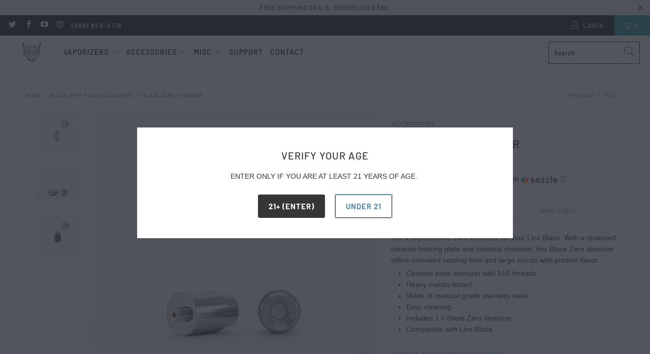

--- FILE ---
content_type: text/html; charset=utf-8
request_url: https://linxvapor.com/collections/blaze-accessories/products/blaze-zero-atomizer
body_size: 42917
content:


 <!DOCTYPE html>
<html class="no-js no-touch" lang="en"> <head>
<!-- Linx -->
<!-- Google Tag Manager -->
<script>(function(w,d,s,l,i){w[l]=w[l]||[];w[l].push({'gtm.start':
new Date().getTime(),event:'gtm.js'});var f=d.getElementsByTagName(s)[0],
j=d.createElement(s),dl=l!='dataLayer'?'&l='+l:'';j.async=true;j.src=
'https://www.googletagmanager.com/gtm.js?id='+i+dl;f.parentNode.insertBefore(j,f);
})(window,document,'script','dataLayer','GTM-5MF68MN');</script>
<!-- End Google Tag Manager -->
<!-- Herb Pixal code -->
<script type="text/javascript" src="https://aggle.net/js?publisher=herb.co&pid=VWMGYS11&sruid=1d8fd5c8f749073f" async=""></script>
<!-- End Herb Pixal code -->
<script async src="https://www.googletagmanager.com/gtag/js?id=G-J5EC27VE2G"></script>
<script>
  window.dataLayer = window.dataLayer || [];
  function gtag(){dataLayer.push(arguments);}
  gtag('js', new Date());

  gtag('config', 'G-J5EC27VE2G');
</script> <meta name="google-site-verification" content="slIxH9UoJpe8y6-1BDAwDpnxIoN6hw2XXrdIfjgirKg" /> <meta name="msvalidate.01" content="EFA8096AE1AB9D1B016F96DBA8E73081" /> <meta charset="utf-8"> <meta http-equiv="cleartype" content="on"> <meta name="robots" content="index,follow"> <!-- Mobile Specific Metas --> <meta name="HandheldFriendly" content="True"> <meta name="MobileOptimized" content="320"> <meta name="viewport" content="width=device-width,initial-scale=1"> <meta name="theme-color" content="#ffffff"> <title>
      Blaze Zero Premium Ceramic Atomizer Backup | Linx Vapor</title> <meta name="description" content="Get your Blaze Zero backup ceramic atomizer from Linx Vapor today. With exceptionally fast heating times you’ll get a clean pull with plenty of flavor."/> <!-- Preconnect Domains --> <link rel="preconnect" href="https://fonts.shopifycdn.com" /> <link rel="preconnect" href="https://cdn.shopify.com" /> <link rel="preconnect" href="https://v.shopify.com" /> <link rel="preconnect" href="https://cdn.shopifycloud.com" /> <link rel="preconnect" href="https://monorail-edge.shopifysvc.com"> <!-- fallback for browsers that don't support preconnect --> <link rel="dns-prefetch" href="https://fonts.shopifycdn.com" /> <link rel="dns-prefetch" href="https://cdn.shopify.com" /> <link rel="dns-prefetch" href="https://v.shopify.com" /> <link rel="dns-prefetch" href="https://cdn.shopifycloud.com" /> <link rel="dns-prefetch" href="https://monorail-edge.shopifysvc.com"> <!-- Preload Assets --> <link rel="preload" href="//linxvapor.com/cdn/shop/t/204/assets/fancybox.css?v=19278034316635137701724441094" as="style"> <link rel="preload" href="//linxvapor.com/cdn/shop/t/204/assets/styles.css?v=75128746680076147321759332610" as="style"> <link rel="preload" href="//linxvapor.com/cdn/shop/t/204/assets/jquery.min.js?v=81049236547974671631724441094" as="script"> <link rel="preload" href="//linxvapor.com/cdn/shop/t/204/assets/vendors.js?v=156815155738738603461724441094" as="script"> <link rel="preload" href="//linxvapor.com/cdn/shop/t/204/assets/sections.js?v=177479464319436422541724441094" as="script"> <link rel="preload" href="//linxvapor.com/cdn/shop/t/204/assets/utilities.js?v=139251749790465216971724441094" as="script"> <link rel="preload" href="//linxvapor.com/cdn/shop/t/204/assets/app.js?v=51987078522687267141724441094" as="script"> <!-- Stylesheet for Fancybox library --> <link href="//linxvapor.com/cdn/shop/t/204/assets/fancybox.css?v=19278034316635137701724441094" rel="stylesheet" type="text/css" media="all" /> <!-- Stylesheets for Turbo --> <link href="//linxvapor.com/cdn/shop/t/204/assets/styles.css?v=75128746680076147321759332610" rel="stylesheet" type="text/css" media="all" /> <script>
      window.lazySizesConfig = window.lazySizesConfig || {};

      lazySizesConfig.expand = 300;
      lazySizesConfig.loadHidden = false;

      /*! lazysizes - v5.2.2 - bgset plugin */
      !function(e,t){var a=function(){t(e.lazySizes),e.removeEventListener("lazyunveilread",a,!0)};t=t.bind(null,e,e.document),"object"==typeof module&&module.exports?t(require("lazysizes")):"function"==typeof define&&define.amd?define(["lazysizes"],t):e.lazySizes?a():e.addEventListener("lazyunveilread",a,!0)}(window,function(e,z,g){"use strict";var c,y,b,f,i,s,n,v,m;e.addEventListener&&(c=g.cfg,y=/\s+/g,b=/\s*\|\s+|\s+\|\s*/g,f=/^(.+?)(?:\s+\[\s*(.+?)\s*\])(?:\s+\[\s*(.+?)\s*\])?$/,i=/^\s*\(*\s*type\s*:\s*(.+?)\s*\)*\s*$/,s=/\(|\)|'/,n={contain:1,cover:1},v=function(e,t){var a;t&&((a=t.match(i))&&a[1]?e.setAttribute("type",a[1]):e.setAttribute("media",c.customMedia[t]||t))},m=function(e){var t,a,i,r;e.target._lazybgset&&(a=(t=e.target)._lazybgset,(i=t.currentSrc||t.src)&&((r=g.fire(a,"bgsetproxy",{src:i,useSrc:s.test(i)?JSON.stringify(i):i})).defaultPrevented||(a.style.backgroundImage="url("+r.detail.useSrc+")")),t._lazybgsetLoading&&(g.fire(a,"_lazyloaded",{},!1,!0),delete t._lazybgsetLoading))},addEventListener("lazybeforeunveil",function(e){var t,a,i,r,s,n,l,d,o,u;!e.defaultPrevented&&(t=e.target.getAttribute("data-bgset"))&&(o=e.target,(u=z.createElement("img")).alt="",u._lazybgsetLoading=!0,e.detail.firesLoad=!0,a=t,i=o,r=u,s=z.createElement("picture"),n=i.getAttribute(c.sizesAttr),l=i.getAttribute("data-ratio"),d=i.getAttribute("data-optimumx"),i._lazybgset&&i._lazybgset.parentNode==i&&i.removeChild(i._lazybgset),Object.defineProperty(r,"_lazybgset",{value:i,writable:!0}),Object.defineProperty(i,"_lazybgset",{value:s,writable:!0}),a=a.replace(y," ").split(b),s.style.display="none",r.className=c.lazyClass,1!=a.length||n||(n="auto"),a.forEach(function(e){var t,a=z.createElement("source");n&&"auto"!=n&&a.setAttribute("sizes",n),(t=e.match(f))?(a.setAttribute(c.srcsetAttr,t[1]),v(a,t[2]),v(a,t[3])):a.setAttribute(c.srcsetAttr,e),s.appendChild(a)}),n&&(r.setAttribute(c.sizesAttr,n),i.removeAttribute(c.sizesAttr),i.removeAttribute("sizes")),d&&r.setAttribute("data-optimumx",d),l&&r.setAttribute("data-ratio",l),s.appendChild(r),i.appendChild(s),setTimeout(function(){g.loader.unveil(u),g.rAF(function(){g.fire(u,"_lazyloaded",{},!0,!0),u.complete&&m({target:u})})}))}),z.addEventListener("load",m,!0),e.addEventListener("lazybeforesizes",function(e){var t,a,i,r;e.detail.instance==g&&e.target._lazybgset&&e.detail.dataAttr&&(t=e.target._lazybgset,i=t,r=(getComputedStyle(i)||{getPropertyValue:function(){}}).getPropertyValue("background-size"),!n[r]&&n[i.style.backgroundSize]&&(r=i.style.backgroundSize),n[a=r]&&(e.target._lazysizesParentFit=a,g.rAF(function(){e.target.setAttribute("data-parent-fit",a),e.target._lazysizesParentFit&&delete e.target._lazysizesParentFit})))},!0),z.documentElement.addEventListener("lazybeforesizes",function(e){var t,a;!e.defaultPrevented&&e.target._lazybgset&&e.detail.instance==g&&(e.detail.width=(t=e.target._lazybgset,a=g.gW(t,t.parentNode),(!t._lazysizesWidth||a>t._lazysizesWidth)&&(t._lazysizesWidth=a),t._lazysizesWidth))}))});

      /*! lazysizes - v5.2.2 */
      !function(e){var t=function(u,D,f){"use strict";var k,H;if(function(){var e;var t={lazyClass:"lazyload",loadedClass:"lazyloaded",loadingClass:"lazyloading",preloadClass:"lazypreload",errorClass:"lazyerror",autosizesClass:"lazyautosizes",srcAttr:"data-src",srcsetAttr:"data-srcset",sizesAttr:"data-sizes",minSize:40,customMedia:{},init:true,expFactor:1.5,hFac:.8,loadMode:2,loadHidden:true,ricTimeout:0,throttleDelay:125};H=u.lazySizesConfig||u.lazysizesConfig||{};for(e in t){if(!(e in H)){H[e]=t[e]}}}(),!D||!D.getElementsByClassName){return{init:function(){},cfg:H,noSupport:true}}var O=D.documentElement,a=u.HTMLPictureElement,P="addEventListener",$="getAttribute",q=u[P].bind(u),I=u.setTimeout,U=u.requestAnimationFrame||I,l=u.requestIdleCallback,j=/^picture$/i,r=["load","error","lazyincluded","_lazyloaded"],i={},G=Array.prototype.forEach,J=function(e,t){if(!i[t]){i[t]=new RegExp("(\\s|^)"+t+"(\\s|$)")}return i[t].test(e[$]("class")||"")&&i[t]},K=function(e,t){if(!J(e,t)){e.setAttribute("class",(e[$]("class")||"").trim()+" "+t)}},Q=function(e,t){var i;if(i=J(e,t)){e.setAttribute("class",(e[$]("class")||"").replace(i," "))}},V=function(t,i,e){var a=e?P:"removeEventListener";if(e){V(t,i)}r.forEach(function(e){t[a](e,i)})},X=function(e,t,i,a,r){var n=D.createEvent("Event");if(!i){i={}}i.instance=k;n.initEvent(t,!a,!r);n.detail=i;e.dispatchEvent(n);return n},Y=function(e,t){var i;if(!a&&(i=u.picturefill||H.pf)){if(t&&t.src&&!e[$]("srcset")){e.setAttribute("srcset",t.src)}i({reevaluate:true,elements:[e]})}else if(t&&t.src){e.src=t.src}},Z=function(e,t){return(getComputedStyle(e,null)||{})[t]},s=function(e,t,i){i=i||e.offsetWidth;while(i<H.minSize&&t&&!e._lazysizesWidth){i=t.offsetWidth;t=t.parentNode}return i},ee=function(){var i,a;var t=[];var r=[];var n=t;var s=function(){var e=n;n=t.length?r:t;i=true;a=false;while(e.length){e.shift()()}i=false};var e=function(e,t){if(i&&!t){e.apply(this,arguments)}else{n.push(e);if(!a){a=true;(D.hidden?I:U)(s)}}};e._lsFlush=s;return e}(),te=function(i,e){return e?function(){ee(i)}:function(){var e=this;var t=arguments;ee(function(){i.apply(e,t)})}},ie=function(e){var i;var a=0;var r=H.throttleDelay;var n=H.ricTimeout;var t=function(){i=false;a=f.now();e()};var s=l&&n>49?function(){l(t,{timeout:n});if(n!==H.ricTimeout){n=H.ricTimeout}}:te(function(){I(t)},true);return function(e){var t;if(e=e===true){n=33}if(i){return}i=true;t=r-(f.now()-a);if(t<0){t=0}if(e||t<9){s()}else{I(s,t)}}},ae=function(e){var t,i;var a=99;var r=function(){t=null;e()};var n=function(){var e=f.now()-i;if(e<a){I(n,a-e)}else{(l||r)(r)}};return function(){i=f.now();if(!t){t=I(n,a)}}},e=function(){var v,m,c,h,e;var y,z,g,p,C,b,A;var n=/^img$/i;var d=/^iframe$/i;var E="onscroll"in u&&!/(gle|ing)bot/.test(navigator.userAgent);var _=0;var w=0;var N=0;var M=-1;var x=function(e){N--;if(!e||N<0||!e.target){N=0}};var W=function(e){if(A==null){A=Z(D.body,"visibility")=="hidden"}return A||!(Z(e.parentNode,"visibility")=="hidden"&&Z(e,"visibility")=="hidden")};var S=function(e,t){var i;var a=e;var r=W(e);g-=t;b+=t;p-=t;C+=t;while(r&&(a=a.offsetParent)&&a!=D.body&&a!=O){r=(Z(a,"opacity")||1)>0;if(r&&Z(a,"overflow")!="visible"){i=a.getBoundingClientRect();r=C>i.left&&p<i.right&&b>i.top-1&&g<i.bottom+1}}return r};var t=function(){var e,t,i,a,r,n,s,l,o,u,f,c;var d=k.elements;if((h=H.loadMode)&&N<8&&(e=d.length)){t=0;M++;for(;t<e;t++){if(!d[t]||d[t]._lazyRace){continue}if(!E||k.prematureUnveil&&k.prematureUnveil(d[t])){R(d[t]);continue}if(!(l=d[t][$]("data-expand"))||!(n=l*1)){n=w}if(!u){u=!H.expand||H.expand<1?O.clientHeight>500&&O.clientWidth>500?500:370:H.expand;k._defEx=u;f=u*H.expFactor;c=H.hFac;A=null;if(w<f&&N<1&&M>2&&h>2&&!D.hidden){w=f;M=0}else if(h>1&&M>1&&N<6){w=u}else{w=_}}if(o!==n){y=innerWidth+n*c;z=innerHeight+n;s=n*-1;o=n}i=d[t].getBoundingClientRect();if((b=i.bottom)>=s&&(g=i.top)<=z&&(C=i.right)>=s*c&&(p=i.left)<=y&&(b||C||p||g)&&(H.loadHidden||W(d[t]))&&(m&&N<3&&!l&&(h<3||M<4)||S(d[t],n))){R(d[t]);r=true;if(N>9){break}}else if(!r&&m&&!a&&N<4&&M<4&&h>2&&(v[0]||H.preloadAfterLoad)&&(v[0]||!l&&(b||C||p||g||d[t][$](H.sizesAttr)!="auto"))){a=v[0]||d[t]}}if(a&&!r){R(a)}}};var i=ie(t);var B=function(e){var t=e.target;if(t._lazyCache){delete t._lazyCache;return}x(e);K(t,H.loadedClass);Q(t,H.loadingClass);V(t,L);X(t,"lazyloaded")};var a=te(B);var L=function(e){a({target:e.target})};var T=function(t,i){try{t.contentWindow.location.replace(i)}catch(e){t.src=i}};var F=function(e){var t;var i=e[$](H.srcsetAttr);if(t=H.customMedia[e[$]("data-media")||e[$]("media")]){e.setAttribute("media",t)}if(i){e.setAttribute("srcset",i)}};var s=te(function(t,e,i,a,r){var n,s,l,o,u,f;if(!(u=X(t,"lazybeforeunveil",e)).defaultPrevented){if(a){if(i){K(t,H.autosizesClass)}else{t.setAttribute("sizes",a)}}s=t[$](H.srcsetAttr);n=t[$](H.srcAttr);if(r){l=t.parentNode;o=l&&j.test(l.nodeName||"")}f=e.firesLoad||"src"in t&&(s||n||o);u={target:t};K(t,H.loadingClass);if(f){clearTimeout(c);c=I(x,2500);V(t,L,true)}if(o){G.call(l.getElementsByTagName("source"),F)}if(s){t.setAttribute("srcset",s)}else if(n&&!o){if(d.test(t.nodeName)){T(t,n)}else{t.src=n}}if(r&&(s||o)){Y(t,{src:n})}}if(t._lazyRace){delete t._lazyRace}Q(t,H.lazyClass);ee(function(){var e=t.complete&&t.naturalWidth>1;if(!f||e){if(e){K(t,"ls-is-cached")}B(u);t._lazyCache=true;I(function(){if("_lazyCache"in t){delete t._lazyCache}},9)}if(t.loading=="lazy"){N--}},true)});var R=function(e){if(e._lazyRace){return}var t;var i=n.test(e.nodeName);var a=i&&(e[$](H.sizesAttr)||e[$]("sizes"));var r=a=="auto";if((r||!m)&&i&&(e[$]("src")||e.srcset)&&!e.complete&&!J(e,H.errorClass)&&J(e,H.lazyClass)){return}t=X(e,"lazyunveilread").detail;if(r){re.updateElem(e,true,e.offsetWidth)}e._lazyRace=true;N++;s(e,t,r,a,i)};var r=ae(function(){H.loadMode=3;i()});var l=function(){if(H.loadMode==3){H.loadMode=2}r()};var o=function(){if(m){return}if(f.now()-e<999){I(o,999);return}m=true;H.loadMode=3;i();q("scroll",l,true)};return{_:function(){e=f.now();k.elements=D.getElementsByClassName(H.lazyClass);v=D.getElementsByClassName(H.lazyClass+" "+H.preloadClass);q("scroll",i,true);q("resize",i,true);q("pageshow",function(e){if(e.persisted){var t=D.querySelectorAll("."+H.loadingClass);if(t.length&&t.forEach){U(function(){t.forEach(function(e){if(e.complete){R(e)}})})}}});if(u.MutationObserver){new MutationObserver(i).observe(O,{childList:true,subtree:true,attributes:true})}else{O[P]("DOMNodeInserted",i,true);O[P]("DOMAttrModified",i,true);setInterval(i,999)}q("hashchange",i,true);["focus","mouseover","click","load","transitionend","animationend"].forEach(function(e){D[P](e,i,true)});if(/d$|^c/.test(D.readyState)){o()}else{q("load",o);D[P]("DOMContentLoaded",i);I(o,2e4)}if(k.elements.length){t();ee._lsFlush()}else{i()}},checkElems:i,unveil:R,_aLSL:l}}(),re=function(){var i;var n=te(function(e,t,i,a){var r,n,s;e._lazysizesWidth=a;a+="px";e.setAttribute("sizes",a);if(j.test(t.nodeName||"")){r=t.getElementsByTagName("source");for(n=0,s=r.length;n<s;n++){r[n].setAttribute("sizes",a)}}if(!i.detail.dataAttr){Y(e,i.detail)}});var a=function(e,t,i){var a;var r=e.parentNode;if(r){i=s(e,r,i);a=X(e,"lazybeforesizes",{width:i,dataAttr:!!t});if(!a.defaultPrevented){i=a.detail.width;if(i&&i!==e._lazysizesWidth){n(e,r,a,i)}}}};var e=function(){var e;var t=i.length;if(t){e=0;for(;e<t;e++){a(i[e])}}};var t=ae(e);return{_:function(){i=D.getElementsByClassName(H.autosizesClass);q("resize",t)},checkElems:t,updateElem:a}}(),t=function(){if(!t.i&&D.getElementsByClassName){t.i=true;re._();e._()}};return I(function(){H.init&&t()}),k={cfg:H,autoSizer:re,loader:e,init:t,uP:Y,aC:K,rC:Q,hC:J,fire:X,gW:s,rAF:ee}}(e,e.document,Date);e.lazySizes=t,"object"==typeof module&&module.exports&&(module.exports=t)}("undefined"!=typeof window?window:{});</script> <!-- Icons --> <link rel="shortcut icon" type="image/x-icon" href="//linxvapor.com/cdn/shop/files/linx-favicon32x32_180x180.png?v=1646610393"> <link rel="apple-touch-icon" href="//linxvapor.com/cdn/shop/files/linx-favicon32x32_180x180.png?v=1646610393"/> <link rel="apple-touch-icon" sizes="57x57" href="//linxvapor.com/cdn/shop/files/linx-favicon32x32_57x57.png?v=1646610393"/> <link rel="apple-touch-icon" sizes="60x60" href="//linxvapor.com/cdn/shop/files/linx-favicon32x32_60x60.png?v=1646610393"/> <link rel="apple-touch-icon" sizes="72x72" href="//linxvapor.com/cdn/shop/files/linx-favicon32x32_72x72.png?v=1646610393"/> <link rel="apple-touch-icon" sizes="76x76" href="//linxvapor.com/cdn/shop/files/linx-favicon32x32_76x76.png?v=1646610393"/> <link rel="apple-touch-icon" sizes="114x114" href="//linxvapor.com/cdn/shop/files/linx-favicon32x32_114x114.png?v=1646610393"/> <link rel="apple-touch-icon" sizes="180x180" href="//linxvapor.com/cdn/shop/files/linx-favicon32x32_180x180.png?v=1646610393"/> <link rel="apple-touch-icon" sizes="228x228" href="//linxvapor.com/cdn/shop/files/linx-favicon32x32_228x228.png?v=1646610393"/> <link rel="canonical" href="https://linxvapor.com/products/blaze-zero-atomizer"/> <script src="//linxvapor.com/cdn/shop/t/204/assets/jquery.min.js?v=81049236547974671631724441094" defer></script> <script type="text/javascript" src="/services/javascripts/currencies.js" data-no-instant></script> <script>
      window.Theme = window.Theme || {};
      window.Theme.version = '7.0.0';
      window.Theme.name = 'Turbo';</script>
    


    
<template id="price-ui"><span class="price " data-price></span><span class="compare-at-price" data-compare-at-price></span><span class="unit-pricing" data-unit-pricing></span></template> <template id="price-ui-badge"><div class="price-ui-badge__sticker"> <span class="price-ui-badge__sticker-text" data-badge></span></div></template> <template id="price-ui__price"><span class="money" data-price></span></template> <template id="price-ui__price-range"><span class="price-min" data-price-min><span class="money" data-price></span></span> - <span class="price-max" data-price-max><span class="money" data-price></span></span></template> <template id="price-ui__unit-pricing"><span class="unit-quantity" data-unit-quantity></span> | <span class="unit-price" data-unit-price><span class="money" data-price></span></span> / <span class="unit-measurement" data-unit-measurement></span></template> <template id="price-ui-badge__percent-savings-range">Save up to <span data-price-percent></span>%</template> <template id="price-ui-badge__percent-savings">Save <span data-price-percent></span>%</template> <template id="price-ui-badge__price-savings-range">Save up to <span class="money" data-price></span></template> <template id="price-ui-badge__price-savings">Save <span class="money" data-price></span></template> <template id="price-ui-badge__on-sale">Sale</template> <template id="price-ui-badge__sold-out">Sold out</template> <template id="price-ui-badge__in-stock">In stock</template> <script>
      
window.Shopify = window.Shopify || {};window.Shopify.theme_settings = {};
window.Currency = window.Currency || {};window.Shopify.routes = {};window.Shopify.theme_settings.display_tos_checkbox = false;window.Shopify.theme_settings.go_to_checkout = true;window.Shopify.theme_settings.cart_action = "ajax";window.Shopify.theme_settings.cart_shipping_calculator = true;window.Shopify.theme_settings.collection_swatches = true;window.Shopify.theme_settings.collection_secondary_image = true;


window.Currency.show_multiple_currencies = false;
window.Currency.shop_currency = "USD";
window.Currency.default_currency = "USD";
window.Currency.display_format = "money_format";
window.Currency.money_format = "$ {{amount}}";
window.Currency.money_format_no_currency = "$ {{amount}}";
window.Currency.money_format_currency = "$ {{amount}} USD";
window.Currency.native_multi_currency = false;
window.Currency.iso_code = "USD";
window.Currency.symbol = "$";window.Shopify.theme_settings.display_inventory_left = false;window.Shopify.theme_settings.inventory_threshold = 10;window.Shopify.theme_settings.limit_quantity = false;window.Shopify.theme_settings.menu_position = null;window.Shopify.theme_settings.newsletter_popup = true;window.Shopify.theme_settings.newsletter_popup_days = "30";window.Shopify.theme_settings.newsletter_popup_mobile = true;window.Shopify.theme_settings.newsletter_popup_seconds = 0;window.Shopify.theme_settings.pagination_type = "infinite_scroll";window.Shopify.theme_settings.search_pagination_type = "infinite_scroll";window.Shopify.theme_settings.enable_shopify_review_comments = false;window.Shopify.theme_settings.enable_shopify_collection_badges = true;window.Shopify.theme_settings.quick_shop_thumbnail_position = null;window.Shopify.theme_settings.product_form_style = "radio";window.Shopify.theme_settings.sale_banner_enabled = true;window.Shopify.theme_settings.display_savings = true;window.Shopify.theme_settings.display_sold_out_price = true;window.Shopify.theme_settings.sold_out_text = "Sold out";window.Shopify.theme_settings.free_text = "Free";window.Shopify.theme_settings.video_looping = null;window.Shopify.theme_settings.quick_shop_style = "popup";window.Shopify.theme_settings.hover_enabled = false;window.Shopify.routes.cart_url = "/cart";window.Shopify.routes.root_url = "/";window.Shopify.routes.search_url = "/search";window.Shopify.theme_settings.image_loading_style = "blur-up";window.Shopify.theme_settings.search_option = "product";window.Shopify.theme_settings.search_items_to_display = 5;window.Shopify.theme_settings.enable_autocomplete = true;window.Shopify.theme_settings.page_dots_enabled = true;window.Shopify.theme_settings.slideshow_arrow_size = "bold";window.Shopify.theme_settings.quick_shop_enabled = false;window.Shopify.translation =window.Shopify.translation || {};window.Shopify.translation.agree_to_terms_warning = "You must agree with the terms and conditions to checkout.";window.Shopify.translation.one_item_left = "item left";window.Shopify.translation.items_left_text = "items left";window.Shopify.translation.cart_savings_text = "Total Savings";window.Shopify.translation.cart_discount_text = "Discount";window.Shopify.translation.cart_subtotal_text = "Subtotal";window.Shopify.translation.cart_remove_text = "Remove";window.Shopify.translation.cart_free_text = "Free";window.Shopify.translation.newsletter_success_text = "Thank you for joining our mailing list!";window.Shopify.translation.notify_email = "Enter your email address...";window.Shopify.translation.notify_email_value = "Translation missing: en.contact.fields.email";window.Shopify.translation.notify_email_send = "Send";window.Shopify.translation.notify_message_first = "Please notify me when ";window.Shopify.translation.notify_message_last = " becomes available - ";window.Shopify.translation.notify_success_text = "Thanks! We will notify you when this product becomes available!";window.Shopify.translation.add_to_cart = "Add to Cart";window.Shopify.translation.coming_soon_text = "Coming Soon";window.Shopify.translation.sold_out_text = "Sold Out";window.Shopify.translation.sale_text = "Sale";window.Shopify.translation.savings_text = "You Save";window.Shopify.translation.from_text = "from";window.Shopify.translation.new_text = "New";window.Shopify.translation.pre_order_text = "Pre-Order";window.Shopify.translation.unavailable_text = "Unavailable";window.Shopify.translation.all_results = "View all results";window.Shopify.translation.no_results = "Sorry, no results!";window.Shopify.media_queries =window.Shopify.media_queries || {};window.Shopify.media_queries.small = window.matchMedia( "(max-width: 480px)" );window.Shopify.media_queries.medium = window.matchMedia( "(max-width: 798px)" );window.Shopify.media_queries.large = window.matchMedia( "(min-width: 799px)" );window.Shopify.media_queries.larger = window.matchMedia( "(min-width: 960px)" );window.Shopify.media_queries.xlarge = window.matchMedia( "(min-width: 1200px)" );window.Shopify.media_queries.ie10 = window.matchMedia( "all and (-ms-high-contrast: none), (-ms-high-contrast: active)" );window.Shopify.media_queries.tablet = window.matchMedia( "only screen and (min-width: 799px) and (max-width: 1024px)" );</script> <script src="//linxvapor.com/cdn/shop/t/204/assets/vendors.js?v=156815155738738603461724441094" defer></script> <script src="//linxvapor.com/cdn/shop/t/204/assets/sections.js?v=177479464319436422541724441094" defer></script> <script src="//linxvapor.com/cdn/shop/t/204/assets/utilities.js?v=139251749790465216971724441094" defer></script> <script src="//linxvapor.com/cdn/shop/t/204/assets/app.js?v=51987078522687267141724441094" defer></script> <script></script> <script>window.performance && window.performance.mark && window.performance.mark('shopify.content_for_header.start');</script><meta id="shopify-digital-wallet" name="shopify-digital-wallet" content="/9023964/digital_wallets/dialog">
<link rel="alternate" type="application/json+oembed" href="https://linxvapor.com/products/blaze-zero-atomizer.oembed">
<script async="async" src="/checkouts/internal/preloads.js?locale=en-US"></script>
<script id="shopify-features" type="application/json">{"accessToken":"a8dee4aad5f8b990e125735146d56877","betas":["rich-media-storefront-analytics"],"domain":"linxvapor.com","predictiveSearch":true,"shopId":9023964,"locale":"en"}</script>
<script>var Shopify = Shopify || {};
Shopify.shop = "linxvapor.myshopify.com";
Shopify.locale = "en";
Shopify.currency = {"active":"USD","rate":"1.0"};
Shopify.country = "US";
Shopify.theme = {"name":"Copy of Copy of Turbo v8","id":129278541911,"schema_name":"Turbo","schema_version":"7.0.0","theme_store_id":null,"role":"main"};
Shopify.theme.handle = "null";
Shopify.theme.style = {"id":null,"handle":null};
Shopify.cdnHost = "linxvapor.com/cdn";
Shopify.routes = Shopify.routes || {};
Shopify.routes.root = "/";</script>
<script type="module">!function(o){(o.Shopify=o.Shopify||{}).modules=!0}(window);</script>
<script>!function(o){function n(){var o=[];function n(){o.push(Array.prototype.slice.apply(arguments))}return n.q=o,n}var t=o.Shopify=o.Shopify||{};t.loadFeatures=n(),t.autoloadFeatures=n()}(window);</script>
<script id="shop-js-analytics" type="application/json">{"pageType":"product"}</script>
<script defer="defer" async type="module" src="//linxvapor.com/cdn/shopifycloud/shop-js/modules/v2/client.init-shop-cart-sync_BdyHc3Nr.en.esm.js"></script>
<script defer="defer" async type="module" src="//linxvapor.com/cdn/shopifycloud/shop-js/modules/v2/chunk.common_Daul8nwZ.esm.js"></script>
<script type="module">
  await import("//linxvapor.com/cdn/shopifycloud/shop-js/modules/v2/client.init-shop-cart-sync_BdyHc3Nr.en.esm.js");
await import("//linxvapor.com/cdn/shopifycloud/shop-js/modules/v2/chunk.common_Daul8nwZ.esm.js");

  window.Shopify.SignInWithShop?.initShopCartSync?.({"fedCMEnabled":true,"windoidEnabled":true});

</script>
<script>(function() {
  var isLoaded = false;
  function asyncLoad() {
    if (isLoaded) return;
    isLoaded = true;
    var urls = ["\/\/www.powr.io\/powr.js?powr-token=linxvapor.myshopify.com\u0026external-type=shopify\u0026shop=linxvapor.myshopify.com","https:\/\/cdn-stamped-io.azureedge.net\/files\/shopify.min.js?shop=linxvapor.myshopify.com","https:\/\/linxvapor.postaffiliatepro.com\/plugins\/Shopify\/shopify.php?ac=getCode\u0026shop=linxvapor.myshopify.com","https:\/\/linxvapor.postaffiliatepro.com\/plugins\/Shopify\/shopify.php?ac=getCode\u0026shop=linxvapor.myshopify.com","https:\/\/chimpstatic.com\/mcjs-connected\/js\/users\/5978643ba13052d8660ee7339\/387c3f0e8d0dfa77383aed128.js?shop=linxvapor.myshopify.com","https:\/\/cdn1.stamped.io\/files\/widget.min.js?shop=linxvapor.myshopify.com"];
    for (var i = 0; i <urls.length; i++) {
      var s = document.createElement('script');
      s.type = 'text/javascript';
      s.async = true;
      s.src = urls[i];
      var x = document.getElementsByTagName('script')[0];
      x.parentNode.insertBefore(s, x);
    }
  };
  if(window.attachEvent) {
    window.attachEvent('onload', asyncLoad);
  } else {
    window.addEventListener('load', asyncLoad, false);
  }
})();</script>
<script id="__st">var __st={"a":9023964,"offset":-28800,"reqid":"888a73e8-0bac-4d55-9c37-4afb36ecc1f7-1768954583","pageurl":"linxvapor.com\/collections\/blaze-accessories\/products\/blaze-zero-atomizer","u":"c7d9eb7f93d7","p":"product","rtyp":"product","rid":2010476249175};</script>
<script>window.ShopifyPaypalV4VisibilityTracking = true;</script>
<script id="captcha-bootstrap">!function(){'use strict';const t='contact',e='account',n='new_comment',o=[[t,t],['blogs',n],['comments',n],[t,'customer']],c=[[e,'customer_login'],[e,'guest_login'],[e,'recover_customer_password'],[e,'create_customer']],r=t=>t.map((([t,e])=>`form[action*='/${t}']:not([data-nocaptcha='true']) input[name='form_type'][value='${e}']`)).join(','),a=t=>()=>t?[...document.querySelectorAll(t)].map((t=>t.form)):[];function s(){const t=[...o],e=r(t);return a(e)}const i='password',u='form_key',d=['recaptcha-v3-token','g-recaptcha-response','h-captcha-response',i],f=()=>{try{return window.sessionStorage}catch{return}},m='__shopify_v',_=t=>t.elements[u];function p(t,e,n=!1){try{const o=window.sessionStorage,c=JSON.parse(o.getItem(e)),{data:r}=function(t){const{data:e,action:n}=t;return t[m]||n?{data:e,action:n}:{data:t,action:n}}(c);for(const[e,n]of Object.entries(r))t.elements[e]&&(t.elements[e].value=n);n&&o.removeItem(e)}catch(o){console.error('form repopulation failed',{error:o})}}const l='form_type',E='cptcha';function T(t){t.dataset[E]=!0}const w=window,h=w.document,L='Shopify',v='ce_forms',y='captcha';let A=!1;((t,e)=>{const n=(g='f06e6c50-85a8-45c8-87d0-21a2b65856fe',I='https://cdn.shopify.com/shopifycloud/storefront-forms-hcaptcha/ce_storefront_forms_captcha_hcaptcha.v1.5.2.iife.js',D={infoText:'Protected by hCaptcha',privacyText:'Privacy',termsText:'Terms'},(t,e,n)=>{const o=w[L][v],c=o.bindForm;if(c)return c(t,g,e,D).then(n);var r;o.q.push([[t,g,e,D],n]),r=I,A||(h.body.append(Object.assign(h.createElement('script'),{id:'captcha-provider',async:!0,src:r})),A=!0)});var g,I,D;w[L]=w[L]||{},w[L][v]=w[L][v]||{},w[L][v].q=[],w[L][y]=w[L][y]||{},w[L][y].protect=function(t,e){n(t,void 0,e),T(t)},Object.freeze(w[L][y]),function(t,e,n,w,h,L){const[v,y,A,g]=function(t,e,n){const i=e?o:[],u=t?c:[],d=[...i,...u],f=r(d),m=r(i),_=r(d.filter((([t,e])=>n.includes(e))));return[a(f),a(m),a(_),s()]}(w,h,L),I=t=>{const e=t.target;return e instanceof HTMLFormElement?e:e&&e.form},D=t=>v().includes(t);t.addEventListener('submit',(t=>{const e=I(t);if(!e)return;const n=D(e)&&!e.dataset.hcaptchaBound&&!e.dataset.recaptchaBound,o=_(e),c=g().includes(e)&&(!o||!o.value);(n||c)&&t.preventDefault(),c&&!n&&(function(t){try{if(!f())return;!function(t){const e=f();if(!e)return;const n=_(t);if(!n)return;const o=n.value;o&&e.removeItem(o)}(t);const e=Array.from(Array(32),(()=>Math.random().toString(36)[2])).join('');!function(t,e){_(t)||t.append(Object.assign(document.createElement('input'),{type:'hidden',name:u})),t.elements[u].value=e}(t,e),function(t,e){const n=f();if(!n)return;const o=[...t.querySelectorAll(`input[type='${i}']`)].map((({name:t})=>t)),c=[...d,...o],r={};for(const[a,s]of new FormData(t).entries())c.includes(a)||(r[a]=s);n.setItem(e,JSON.stringify({[m]:1,action:t.action,data:r}))}(t,e)}catch(e){console.error('failed to persist form',e)}}(e),e.submit())}));const S=(t,e)=>{t&&!t.dataset[E]&&(n(t,e.some((e=>e===t))),T(t))};for(const o of['focusin','change'])t.addEventListener(o,(t=>{const e=I(t);D(e)&&S(e,y())}));const B=e.get('form_key'),M=e.get(l),P=B&&M;t.addEventListener('DOMContentLoaded',(()=>{const t=y();if(P)for(const e of t)e.elements[l].value===M&&p(e,B);[...new Set([...A(),...v().filter((t=>'true'===t.dataset.shopifyCaptcha))])].forEach((e=>S(e,t)))}))}(h,new URLSearchParams(w.location.search),n,t,e,['guest_login'])})(!0,!0)}();</script>
<script integrity="sha256-4kQ18oKyAcykRKYeNunJcIwy7WH5gtpwJnB7kiuLZ1E=" data-source-attribution="shopify.loadfeatures" defer="defer" src="//linxvapor.com/cdn/shopifycloud/storefront/assets/storefront/load_feature-a0a9edcb.js" crossorigin="anonymous"></script>
<script data-source-attribution="shopify.dynamic_checkout.dynamic.init">var Shopify=Shopify||{};Shopify.PaymentButton=Shopify.PaymentButton||{isStorefrontPortableWallets:!0,init:function(){window.Shopify.PaymentButton.init=function(){};var t=document.createElement("script");t.src="https://linxvapor.com/cdn/shopifycloud/portable-wallets/latest/portable-wallets.en.js",t.type="module",document.head.appendChild(t)}};
</script>
<script data-source-attribution="shopify.dynamic_checkout.buyer_consent">
  function portableWalletsHideBuyerConsent(e){var t=document.getElementById("shopify-buyer-consent"),n=document.getElementById("shopify-subscription-policy-button");t&&n&&(t.classList.add("hidden"),t.setAttribute("aria-hidden","true"),n.removeEventListener("click",e))}function portableWalletsShowBuyerConsent(e){var t=document.getElementById("shopify-buyer-consent"),n=document.getElementById("shopify-subscription-policy-button");t&&n&&(t.classList.remove("hidden"),t.removeAttribute("aria-hidden"),n.addEventListener("click",e))}window.Shopify?.PaymentButton&&(window.Shopify.PaymentButton.hideBuyerConsent=portableWalletsHideBuyerConsent,window.Shopify.PaymentButton.showBuyerConsent=portableWalletsShowBuyerConsent);
</script>
<script>
  function portableWalletsCleanup(e){e&&e.src&&console.error("Failed to load portable wallets script "+e.src);var t=document.querySelectorAll("shopify-accelerated-checkout .shopify-payment-button__skeleton, shopify-accelerated-checkout-cart .wallet-cart-button__skeleton"),e=document.getElementById("shopify-buyer-consent");for(let e=0;e<t.length;e++)t[e].remove();e&&e.remove()}function portableWalletsNotLoadedAsModule(e){e instanceof ErrorEvent&&"string"==typeof e.message&&e.message.includes("import.meta")&&"string"==typeof e.filename&&e.filename.includes("portable-wallets")&&(window.removeEventListener("error",portableWalletsNotLoadedAsModule),window.Shopify.PaymentButton.failedToLoad=e,"loading"===document.readyState?document.addEventListener("DOMContentLoaded",window.Shopify.PaymentButton.init):window.Shopify.PaymentButton.init())}window.addEventListener("error",portableWalletsNotLoadedAsModule);
</script>

<script type="module" src="https://linxvapor.com/cdn/shopifycloud/portable-wallets/latest/portable-wallets.en.js" onError="portableWalletsCleanup(this)" crossorigin="anonymous"></script>
<script nomodule>
  document.addEventListener("DOMContentLoaded", portableWalletsCleanup);
</script>

<link id="shopify-accelerated-checkout-styles" rel="stylesheet" media="screen" href="https://linxvapor.com/cdn/shopifycloud/portable-wallets/latest/accelerated-checkout-backwards-compat.css" crossorigin="anonymous">
<style id="shopify-accelerated-checkout-cart">
        #shopify-buyer-consent {
  margin-top: 1em;
  display: inline-block;
  width: 100%;
}

#shopify-buyer-consent.hidden {
  display: none;
}

#shopify-subscription-policy-button {
  background: none;
  border: none;
  padding: 0;
  text-decoration: underline;
  font-size: inherit;
  cursor: pointer;
}

#shopify-subscription-policy-button::before {
  box-shadow: none;
}

      </style>

<script>window.performance && window.performance.mark && window.performance.mark('shopify.content_for_header.end');</script>

    

<meta name="author" content="Linx Vapor">
<meta property="og:url" content="https://linxvapor.com/products/blaze-zero-atomizer">
<meta property="og:site_name" content="Linx Vapor"> <meta property="og:type" content="product"> <meta property="og:title" content="Blaze Zero Atomizer"> <meta property="og:image" content="https://linxvapor.com/cdn/shop/products/Blaze_Zero_Atomizer_1_600x.jpg?v=1567635945"> <meta property="og:image:secure_url" content="https://linxvapor.com/cdn/shop/products/Blaze_Zero_Atomizer_1_600x.jpg?v=1567635945"> <meta property="og:image:width" content="800"> <meta property="og:image:height" content="800"> <meta property="og:image" content="https://linxvapor.com/cdn/shop/products/Blaze_Zero_Atomizer_2_600x.jpg?v=1567635949"> <meta property="og:image:secure_url" content="https://linxvapor.com/cdn/shop/products/Blaze_Zero_Atomizer_2_600x.jpg?v=1567635949"> <meta property="og:image:width" content="800"> <meta property="og:image:height" content="800"> <meta property="og:image" content="https://linxvapor.com/cdn/shop/products/Blaze_Zero_Atomizer_Onyx_600x.jpg?v=1567635954"> <meta property="og:image:secure_url" content="https://linxvapor.com/cdn/shop/products/Blaze_Zero_Atomizer_Onyx_600x.jpg?v=1567635954"> <meta property="og:image:width" content="800"> <meta property="og:image:height" content="800"> <meta property="product:price:amount" content="29.99"> <meta property="product:price:currency" content="USD"> <meta property="og:description" content="Get your Blaze Zero backup ceramic atomizer from Linx Vapor today. With exceptionally fast heating times you’ll get a clean pull with plenty of flavor."> <meta name="twitter:site" content="@linxvapor">

<meta name="twitter:card" content="summary"> <meta name="twitter:title" content="Blaze Zero Atomizer"> <meta name="twitter:description" content="Description Learn More Why Linx? Get a replacement Zero atomizer for your Linx Blaze. With a recessed ceramic heating plate and colossal chamber, this Blaze Zero atomizer offers unrivaled heating time and large clouds with pristine flavor. Ceramic plate atomizer with 510 threads. Heavy metals tested. Made of medical grade stainless steel. Easy cleaning. Includes 1 x Blaze Zero Atomizer. Compatible with Linx Blaze. Premium MaterialsAt Linx Vapor you’ll only find premium glass, ceramic, and medical grade stainless steel in our ceramic atomizers and vaporizers. All of our materials are toxin free, so you don’t have to sacrifice your own safety just to vape.No Heavy MetalsYou won’t find any heavy metals used in any of our products. We’re confident in the safety of our products because we use the material tested by two separate labs to be heavy metal free. You’ll only get"> <meta name="twitter:image" content="https://linxvapor.com/cdn/shop/products/Blaze_Zero_Atomizer_1_240x.jpg?v=1567635945"> <meta name="twitter:image:width" content="240"> <meta name="twitter:image:height" content="240"> <meta name="twitter:image:alt" content="Linx Blaze Zero Ceramic Plate Atomizer "> <link rel="prev" href="/collections/blaze-accessories/products/blaze-silicon-sleeve"> <link rel="next" href="/collections/blaze-accessories/products/ceramic-container"> <script type="text/javascript">
  //BOOSTER APPS COMMON JS CODE
  window.BoosterApps = window.BoosterApps || {};
  window.BoosterApps.common = window.BoosterApps.common || {};
  window.BoosterApps.common.shop = {
    permanent_domain: 'linxvapor.myshopify.com',
    currency: "USD",
    money_format: "$ {{amount}}",
    id: 9023964
  };
  

  window.BoosterApps.common.template = 'product';
  window.BoosterApps.common.cart = {};
  window.BoosterApps.common.vapid_public_key = "BO5RJ2FA8w6MW2Qt1_MKSFtoVpVjUMLYkHb2arb7zZxEaYGTMuLvmZGabSHj8q0EwlzLWBAcAU_0z-z9Xps8kF8=";
  window.BoosterApps.global_config = {"asset_urls":{"loy":{"init_js":"https:\/\/cdn.shopify.com\/s\/files\/1\/0194\/1736\/6592\/t\/1\/assets\/ba_loy_init.js?v=1645991082","widget_js":"https:\/\/cdn.shopify.com\/s\/files\/1\/0194\/1736\/6592\/t\/1\/assets\/ba_loy_widget.js?v=1645991085","widget_css":"https:\/\/cdn.shopify.com\/s\/files\/1\/0194\/1736\/6592\/t\/1\/assets\/ba_loy_widget.css?v=1630424861"},"rev":{"init_js":"https:\/\/cdn.shopify.com\/s\/files\/1\/0194\/1736\/6592\/t\/1\/assets\/ba_rev_init.js?v=1646166694","widget_js":"https:\/\/cdn.shopify.com\/s\/files\/1\/0194\/1736\/6592\/t\/1\/assets\/ba_rev_widget.js?v=1645909241","modal_js":"https:\/\/cdn.shopify.com\/s\/files\/1\/0194\/1736\/6592\/t\/1\/assets\/ba_rev_modal.js?v=1646169715","widget_css":"https:\/\/cdn.shopify.com\/s\/files\/1\/0194\/1736\/6592\/t\/1\/assets\/ba_rev_widget.css?v=1645997529","modal_css":"https:\/\/cdn.shopify.com\/s\/files\/1\/0194\/1736\/6592\/t\/1\/assets\/ba_rev_modal.css?v=1646166701"},"pu":{"init_js":"https:\/\/cdn.shopify.com\/s\/files\/1\/0194\/1736\/6592\/t\/1\/assets\/ba_pu_init.js?v=1635877170"},"bis":{"init_js":"https:\/\/cdn.shopify.com\/s\/files\/1\/0194\/1736\/6592\/t\/1\/assets\/ba_bis_init.js?v=1633795418","modal_js":"https:\/\/cdn.shopify.com\/s\/files\/1\/0194\/1736\/6592\/t\/1\/assets\/ba_bis_modal.js?v=1633795421","modal_css":"https:\/\/cdn.shopify.com\/s\/files\/1\/0194\/1736\/6592\/t\/1\/assets\/ba_bis_modal.css?v=1620346071"},"widgets":{"init_js":"https:\/\/cdn.shopify.com\/s\/files\/1\/0194\/1736\/6592\/t\/1\/assets\/ba_widget_init.js?v=1645991429","modal_js":"https:\/\/cdn.shopify.com\/s\/files\/1\/0194\/1736\/6592\/t\/1\/assets\/ba_widget_modal.js?v=1645991431","modal_css":"https:\/\/cdn.shopify.com\/s\/files\/1\/0194\/1736\/6592\/t\/1\/assets\/ba_widget_modal.css?v=1643989789"},"global":{"helper_js":"https:\/\/cdn.shopify.com\/s\/files\/1\/0194\/1736\/6592\/t\/1\/assets\/ba_tracking.js?v=1637601969"}},"proxy_paths":{"bis":"\/apps\/ba_fb_app","app_metrics":"\/apps\/ba_fb_app\/app_metrics","push_subscription":"\/apps\/ba_fb_app\/push"},"aat":["bis"],"pv":false,"bam":false};




    window.BoosterApps.bis_config = {"restock_title":"Your item is back in stock 🎉","restock_body":"Click here to complete your purchase","email_subject":"[product_title] is now available from [shop_name]","email_header_bg_color":"#4e9de0","email_header_text_color":"#ffffff","email_header_text":"[product_title]","email_header_buy":"Buy Now","email_header_subheader_text":"is now available from [shop_name]","email_body_headline_color":"#4e9de0","email_body_background_color":"#ffffff","email_body_text_color":"#333333","email_body_link_color":"#4e9de0","email_body_headline_text":"[product_title]","email_body_content_text":"The product availability you subscribed to is now available! Click the button below to place your order","email_buy_button_bg_color":"#4e9de0","email_buy_button_text_color":"#ffffff","email_buy_button_caption_text":"Buy Now","email_footer_text_color":"#bbbbbb","email_footer_link_color":"#4e9de0","email_footer_content_text":"","widget_button_enabled":"0","widget_button_caption_text":"NOTIFY WHEN AVAILABLE","widget_button_text_size":"16","widget_button_position":"left_edge","widget_button_corner_offset":"100","widget_button_bg_color":"#111111","widget_button_text_color":"#ffffff","widget_button_border_color":"","widget_button_border_radius":4,"widget_button_border_size":"","pre_order_enabled":false,"only_show_tracked_inventory":true,"modal_header_text":"NOTIFY ME WHEN AVAILABLE","modal_body_text":"Subscribe to this product to receive a notification once it becomes available","modal_email_address_label":"Email Address","modal_button_label":"Notify me when available","modal_footer_text":"You will receive a one time notification when the product becomes available. We won't share your info with anyone.","modal_close_button_tooltip":"","modal_quantity_req":false,"modal_quantity_req_label":"Quantity Required","modal_hide_dup_variants":"0","modal_reg_complete_text":"Notification saved","modal_invalid_email_text":"The email address you entered is invalid","modal_already_reg_text":"Already registered for this product","modal_quantity_invalid_text":"","modal_bg_color":"#ffffff","modal_text_color":"#333333","modal_close_button_color":"","modal_overlay_tint_color":"","modal_button_text_color":"#ffffff","modal_button_bg_color":"#4ed14e","modal_success_msg_text_color":"#3c763d","modal_success_msg_bg_color":"#dff0d8","modal_error_msg_text_color":"#a94442","modal_error_msg_bg_color":"#f2dede","modal_channel_text_color":"#ffffff","modal_channel_bg_color":"#4ed14e","modal_accepts_marketing":"Subscribe me to news and offers (optional)","modal_receive_push_notification":"Receive Push Notification","instant_notifications_enabled":false,"instant_notification_emails":"","max_instant_notifications":5,"email_summary_enabled":false,"email_summary_emails":"","email_summary_last_sent_at":"","customer_checkbox_enabled":false,"customer_checkbox_default":false,"customer_checkbox_label":"Add me to the store mailing list","email_body_img_size":100,"booster_option_selector":"","uses_radio":false,"notification_min_quantity":"1","notifications_enabled":"1","notification_order":"first","custom_css":"","back_in_stock_email_settings":{"title":"{{product_title}} is now available to order from {{shop_name}}","enabled":"true","subtext":"","subtitle":"Click below to place your order.","button_text":"Order Now","subscription_source":"You were sent this email because you requested a back in stock notification for this item"},"email_enabled":true};
    window.BoosterApps.bis_config.domain_name = "back-in-stock.boosterapps.com";

  
    if (window.BoosterApps.common.template == 'product'){
      window.BoosterApps.common.product = {
        id: 2010476249175, price: 2999, handle: "blaze-zero-atomizer", tags: ["Accessories","Blaze","Extract","meta-related-collection-blaze-accessories"],
        available: true, title: "Blaze Zero Atomizer", variants: [{"id":29547202707543,"title":"Onyx","option1":"Onyx","option2":null,"option3":null,"sku":"lnx-blaze.z-ato-onyx-001","requires_shipping":true,"taxable":true,"featured_image":{"id":12034656763991,"product_id":2010476249175,"position":3,"created_at":"2019-09-04T15:25:20-07:00","updated_at":"2019-09-04T15:25:54-07:00","alt":"Linx Blaze Zero Ceramic Plate Atomizer ","width":800,"height":800,"src":"\/\/linxvapor.com\/cdn\/shop\/products\/Blaze_Zero_Atomizer_Onyx.jpg?v=1567635954","variant_ids":[29547202707543]},"available":false,"name":"Blaze Zero Atomizer - Onyx","public_title":"Onyx","options":["Onyx"],"price":2999,"weight":17,"compare_at_price":null,"inventory_quantity":0,"inventory_management":"shopify","inventory_policy":"deny","barcode":"","featured_media":{"alt":"Linx Blaze Zero Ceramic Plate Atomizer ","id":1083602763863,"position":3,"preview_image":{"aspect_ratio":1.0,"height":800,"width":800,"src":"\/\/linxvapor.com\/cdn\/shop\/products\/Blaze_Zero_Atomizer_Onyx.jpg?v=1567635954"}},"requires_selling_plan":false,"selling_plan_allocations":[]},{"id":19815722778711,"title":"Steel","option1":"Steel","option2":null,"option3":null,"sku":"lnx-blaze.z-ato-ss-001","requires_shipping":true,"taxable":true,"featured_image":{"id":6823886323799,"product_id":2010476249175,"position":1,"created_at":"2019-03-20T13:14:04-07:00","updated_at":"2019-09-04T15:25:45-07:00","alt":"Linx Blaze Zero Ceramic Plate Atomizer ","width":800,"height":800,"src":"\/\/linxvapor.com\/cdn\/shop\/products\/Blaze_Zero_Atomizer_1.jpg?v=1567635945","variant_ids":[19815722778711]},"available":true,"name":"Blaze Zero Atomizer - Steel","public_title":"Steel","options":["Steel"],"price":2999,"weight":17,"compare_at_price":null,"inventory_quantity":50,"inventory_management":"shopify","inventory_policy":"continue","barcode":"","featured_media":{"alt":"Linx Blaze Zero Ceramic Plate Atomizer ","id":958460887127,"position":1,"preview_image":{"aspect_ratio":1.0,"height":800,"width":800,"src":"\/\/linxvapor.com\/cdn\/shop\/products\/Blaze_Zero_Atomizer_1.jpg?v=1567635945"}},"requires_selling_plan":false,"selling_plan_allocations":[]}]
      };
      window.BoosterApps.common.product.review_data = null;
    }
  

</script>


<script type="text/javascript">
  !function(e){var t={};function r(n){if(t[n])return t[n].exports;var o=t[n]={i:n,l:!1,exports:{}};return e[n].call(o.exports,o,o.exports,r),o.l=!0,o.exports}r.m=e,r.c=t,r.d=function(e,t,n){r.o(e,t)||Object.defineProperty(e,t,{enumerable:!0,get:n})},r.r=function(e){"undefined"!==typeof Symbol&&Symbol.toStringTag&&Object.defineProperty(e,Symbol.toStringTag,{value:"Module"}),Object.defineProperty(e,"__esModule",{value:!0})},r.t=function(e,t){if(1&t&&(e=r(e)),8&t)return e;if(4&t&&"object"===typeof e&&e&&e.__esModule)return e;var n=Object.create(null);if(r.r(n),Object.defineProperty(n,"default",{enumerable:!0,value:e}),2&t&&"string"!=typeof e)for(var o in e)r.d(n,o,function(t){return e[t]}.bind(null,o));return n},r.n=function(e){var t=e&&e.__esModule?function(){return e.default}:function(){return e};return r.d(t,"a",t),t},r.o=function(e,t){return Object.prototype.hasOwnProperty.call(e,t)},r.p="https://back-in-stock.boosterapps.com/packs/",r(r.s=43)}({43:function(e,t){}});
//# sourceMappingURL=application-ae5deb3644d1fdfc3ef0.js.map

  //Global snippet for Booster Apps
  //this is updated automatically - do not edit manually.

  function loadScript(src, defer, done) {
    var js = document.createElement('script');
    js.src = src;
    js.defer = defer;
    js.onload = function(){done();};
    js.onerror = function(){
      done(new Error('Failed to load script ' + src));
    };
    document.head.appendChild(js);
  }

  function browserSupportsAllFeatures() {
    return window.Promise && window.fetch && window.Symbol;
  }

  if (browserSupportsAllFeatures()) {
    main();
  } else {
    loadScript('https://polyfill-fastly.net/v3/polyfill.min.js?features=Promise,fetch', true, main);
  }

  function loadAppScripts(){


      loadScript(window.BoosterApps.global_config.asset_urls.bis.init_js, true, function(){});

  }

  function main(err) {
    //isolate the scope
    loadScript(window.BoosterApps.global_config.asset_urls.global.helper_js, false, loadAppScripts);
  }
</script> <style type="text/css">
      
      .mobile-sidebar{
        display:none;
      }
      .shopify-reviews{
        min-height:32px;
      }
       .gallery-wrap{
            overflow:hidden;
          }
          .product_gallery:not(.flickity-enabled), .product_gallery_nav:not(.vertical-slider-enabled){
            display:flex;
            flex-flow:nowrap;
            overflow:hidden;
          }
          .product_gallery:not(.flickity-enabled) > div, .product_gallery_nav:not(.vertical-slider-enabled) > div{
            flex:0 0 100%;
            box-sizing:border-box;
            width:100%;
          }

    	@media only screen and (max-width: 798px) {
         .product_gallery_nav:not(.flickity-enabled){
            display:flex;
            flex-flow:nowrap;
            overflow:hidden;
          }
          .product_gallery_nav:not(.flickity-enabled) > div{
            flex:0 0 100%;
            box-sizing:border-box;
            width:100%;
          }
          .desktop-sidebar{
            display:none;
          }
          .mobile-sidebar{
            display:block;
          }
          #pagecontent {
            display: block;
            margin-top: 40px;
          }
          body.promobar-enabled #pagecontent {
            display: block;
            margin-top: 70px;
          }
          .sidebar-block {
            height: var(--closed-height, auto);
          }
          .promo-banner{
              height: auto;
              min-height: 30px;
              line-height: 1.1;
              display: flex;
              align-items: center;
          }
          .product_gallery_nav{
          	height:85px;
            overflow:hidden;
          }
          .product_gallery_nav.flickity-enabled{
          	height:auto;
          }
        }</style>

  
    
<link href="https://monorail-edge.shopifysvc.com" rel="dns-prefetch">
<script>(function(){if ("sendBeacon" in navigator && "performance" in window) {try {var session_token_from_headers = performance.getEntriesByType('navigation')[0].serverTiming.find(x => x.name == '_s').description;} catch {var session_token_from_headers = undefined;}var session_cookie_matches = document.cookie.match(/_shopify_s=([^;]*)/);var session_token_from_cookie = session_cookie_matches && session_cookie_matches.length === 2 ? session_cookie_matches[1] : "";var session_token = session_token_from_headers || session_token_from_cookie || "";function handle_abandonment_event(e) {var entries = performance.getEntries().filter(function(entry) {return /monorail-edge.shopifysvc.com/.test(entry.name);});if (!window.abandonment_tracked && entries.length === 0) {window.abandonment_tracked = true;var currentMs = Date.now();var navigation_start = performance.timing.navigationStart;var payload = {shop_id: 9023964,url: window.location.href,navigation_start,duration: currentMs - navigation_start,session_token,page_type: "product"};window.navigator.sendBeacon("https://monorail-edge.shopifysvc.com/v1/produce", JSON.stringify({schema_id: "online_store_buyer_site_abandonment/1.1",payload: payload,metadata: {event_created_at_ms: currentMs,event_sent_at_ms: currentMs}}));}}window.addEventListener('pagehide', handle_abandonment_event);}}());</script>
<script id="web-pixels-manager-setup">(function e(e,d,r,n,o){if(void 0===o&&(o={}),!Boolean(null===(a=null===(i=window.Shopify)||void 0===i?void 0:i.analytics)||void 0===a?void 0:a.replayQueue)){var i,a;window.Shopify=window.Shopify||{};var t=window.Shopify;t.analytics=t.analytics||{};var s=t.analytics;s.replayQueue=[],s.publish=function(e,d,r){return s.replayQueue.push([e,d,r]),!0};try{self.performance.mark("wpm:start")}catch(e){}var l=function(){var e={modern:/Edge?\/(1{2}[4-9]|1[2-9]\d|[2-9]\d{2}|\d{4,})\.\d+(\.\d+|)|Firefox\/(1{2}[4-9]|1[2-9]\d|[2-9]\d{2}|\d{4,})\.\d+(\.\d+|)|Chrom(ium|e)\/(9{2}|\d{3,})\.\d+(\.\d+|)|(Maci|X1{2}).+ Version\/(15\.\d+|(1[6-9]|[2-9]\d|\d{3,})\.\d+)([,.]\d+|)( \(\w+\)|)( Mobile\/\w+|) Safari\/|Chrome.+OPR\/(9{2}|\d{3,})\.\d+\.\d+|(CPU[ +]OS|iPhone[ +]OS|CPU[ +]iPhone|CPU IPhone OS|CPU iPad OS)[ +]+(15[._]\d+|(1[6-9]|[2-9]\d|\d{3,})[._]\d+)([._]\d+|)|Android:?[ /-](13[3-9]|1[4-9]\d|[2-9]\d{2}|\d{4,})(\.\d+|)(\.\d+|)|Android.+Firefox\/(13[5-9]|1[4-9]\d|[2-9]\d{2}|\d{4,})\.\d+(\.\d+|)|Android.+Chrom(ium|e)\/(13[3-9]|1[4-9]\d|[2-9]\d{2}|\d{4,})\.\d+(\.\d+|)|SamsungBrowser\/([2-9]\d|\d{3,})\.\d+/,legacy:/Edge?\/(1[6-9]|[2-9]\d|\d{3,})\.\d+(\.\d+|)|Firefox\/(5[4-9]|[6-9]\d|\d{3,})\.\d+(\.\d+|)|Chrom(ium|e)\/(5[1-9]|[6-9]\d|\d{3,})\.\d+(\.\d+|)([\d.]+$|.*Safari\/(?![\d.]+ Edge\/[\d.]+$))|(Maci|X1{2}).+ Version\/(10\.\d+|(1[1-9]|[2-9]\d|\d{3,})\.\d+)([,.]\d+|)( \(\w+\)|)( Mobile\/\w+|) Safari\/|Chrome.+OPR\/(3[89]|[4-9]\d|\d{3,})\.\d+\.\d+|(CPU[ +]OS|iPhone[ +]OS|CPU[ +]iPhone|CPU IPhone OS|CPU iPad OS)[ +]+(10[._]\d+|(1[1-9]|[2-9]\d|\d{3,})[._]\d+)([._]\d+|)|Android:?[ /-](13[3-9]|1[4-9]\d|[2-9]\d{2}|\d{4,})(\.\d+|)(\.\d+|)|Mobile Safari.+OPR\/([89]\d|\d{3,})\.\d+\.\d+|Android.+Firefox\/(13[5-9]|1[4-9]\d|[2-9]\d{2}|\d{4,})\.\d+(\.\d+|)|Android.+Chrom(ium|e)\/(13[3-9]|1[4-9]\d|[2-9]\d{2}|\d{4,})\.\d+(\.\d+|)|Android.+(UC? ?Browser|UCWEB|U3)[ /]?(15\.([5-9]|\d{2,})|(1[6-9]|[2-9]\d|\d{3,})\.\d+)\.\d+|SamsungBrowser\/(5\.\d+|([6-9]|\d{2,})\.\d+)|Android.+MQ{2}Browser\/(14(\.(9|\d{2,})|)|(1[5-9]|[2-9]\d|\d{3,})(\.\d+|))(\.\d+|)|K[Aa][Ii]OS\/(3\.\d+|([4-9]|\d{2,})\.\d+)(\.\d+|)/},d=e.modern,r=e.legacy,n=navigator.userAgent;return n.match(d)?"modern":n.match(r)?"legacy":"unknown"}(),u="modern"===l?"modern":"legacy",c=(null!=n?n:{modern:"",legacy:""})[u],f=function(e){return[e.baseUrl,"/wpm","/b",e.hashVersion,"modern"===e.buildTarget?"m":"l",".js"].join("")}({baseUrl:d,hashVersion:r,buildTarget:u}),m=function(e){var d=e.version,r=e.bundleTarget,n=e.surface,o=e.pageUrl,i=e.monorailEndpoint;return{emit:function(e){var a=e.status,t=e.errorMsg,s=(new Date).getTime(),l=JSON.stringify({metadata:{event_sent_at_ms:s},events:[{schema_id:"web_pixels_manager_load/3.1",payload:{version:d,bundle_target:r,page_url:o,status:a,surface:n,error_msg:t},metadata:{event_created_at_ms:s}}]});if(!i)return console&&console.warn&&console.warn("[Web Pixels Manager] No Monorail endpoint provided, skipping logging."),!1;try{return self.navigator.sendBeacon.bind(self.navigator)(i,l)}catch(e){}var u=new XMLHttpRequest;try{return u.open("POST",i,!0),u.setRequestHeader("Content-Type","text/plain"),u.send(l),!0}catch(e){return console&&console.warn&&console.warn("[Web Pixels Manager] Got an unhandled error while logging to Monorail."),!1}}}}({version:r,bundleTarget:l,surface:e.surface,pageUrl:self.location.href,monorailEndpoint:e.monorailEndpoint});try{o.browserTarget=l,function(e){var d=e.src,r=e.async,n=void 0===r||r,o=e.onload,i=e.onerror,a=e.sri,t=e.scriptDataAttributes,s=void 0===t?{}:t,l=document.createElement("script"),u=document.querySelector("head"),c=document.querySelector("body");if(l.async=n,l.src=d,a&&(l.integrity=a,l.crossOrigin="anonymous"),s)for(var f in s)if(Object.prototype.hasOwnProperty.call(s,f))try{l.dataset[f]=s[f]}catch(e){}if(o&&l.addEventListener("load",o),i&&l.addEventListener("error",i),u)u.appendChild(l);else{if(!c)throw new Error("Did not find a head or body element to append the script");c.appendChild(l)}}({src:f,async:!0,onload:function(){if(!function(){var e,d;return Boolean(null===(d=null===(e=window.Shopify)||void 0===e?void 0:e.analytics)||void 0===d?void 0:d.initialized)}()){var d=window.webPixelsManager.init(e)||void 0;if(d){var r=window.Shopify.analytics;r.replayQueue.forEach((function(e){var r=e[0],n=e[1],o=e[2];d.publishCustomEvent(r,n,o)})),r.replayQueue=[],r.publish=d.publishCustomEvent,r.visitor=d.visitor,r.initialized=!0}}},onerror:function(){return m.emit({status:"failed",errorMsg:"".concat(f," has failed to load")})},sri:function(e){var d=/^sha384-[A-Za-z0-9+/=]+$/;return"string"==typeof e&&d.test(e)}(c)?c:"",scriptDataAttributes:o}),m.emit({status:"loading"})}catch(e){m.emit({status:"failed",errorMsg:(null==e?void 0:e.message)||"Unknown error"})}}})({shopId: 9023964,storefrontBaseUrl: "https://linxvapor.com",extensionsBaseUrl: "https://extensions.shopifycdn.com/cdn/shopifycloud/web-pixels-manager",monorailEndpoint: "https://monorail-edge.shopifysvc.com/unstable/produce_batch",surface: "storefront-renderer",enabledBetaFlags: ["2dca8a86"],webPixelsConfigList: [{"id":"393216087","configuration":"{\"config\":\"{\\\"pixel_id\\\":\\\"G-J5EC27VE2G\\\",\\\"gtag_events\\\":[{\\\"type\\\":\\\"begin_checkout\\\",\\\"action_label\\\":\\\"G-J5EC27VE2G\\\"},{\\\"type\\\":\\\"search\\\",\\\"action_label\\\":\\\"G-J5EC27VE2G\\\"},{\\\"type\\\":\\\"view_item\\\",\\\"action_label\\\":\\\"G-J5EC27VE2G\\\"},{\\\"type\\\":\\\"purchase\\\",\\\"action_label\\\":\\\"G-J5EC27VE2G\\\"},{\\\"type\\\":\\\"page_view\\\",\\\"action_label\\\":\\\"G-J5EC27VE2G\\\"},{\\\"type\\\":\\\"add_payment_info\\\",\\\"action_label\\\":\\\"G-J5EC27VE2G\\\"},{\\\"type\\\":\\\"add_to_cart\\\",\\\"action_label\\\":\\\"G-J5EC27VE2G\\\"}],\\\"enable_monitoring_mode\\\":false}\"}","eventPayloadVersion":"v1","runtimeContext":"OPEN","scriptVersion":"b2a88bafab3e21179ed38636efcd8a93","type":"APP","apiClientId":1780363,"privacyPurposes":[],"dataSharingAdjustments":{"protectedCustomerApprovalScopes":["read_customer_address","read_customer_email","read_customer_name","read_customer_personal_data","read_customer_phone"]}},{"id":"62947415","eventPayloadVersion":"v1","runtimeContext":"LAX","scriptVersion":"1","type":"CUSTOM","privacyPurposes":["MARKETING"],"name":"Meta pixel (migrated)"},{"id":"shopify-app-pixel","configuration":"{}","eventPayloadVersion":"v1","runtimeContext":"STRICT","scriptVersion":"0450","apiClientId":"shopify-pixel","type":"APP","privacyPurposes":["ANALYTICS","MARKETING"]},{"id":"shopify-custom-pixel","eventPayloadVersion":"v1","runtimeContext":"LAX","scriptVersion":"0450","apiClientId":"shopify-pixel","type":"CUSTOM","privacyPurposes":["ANALYTICS","MARKETING"]}],isMerchantRequest: false,initData: {"shop":{"name":"Linx Vapor","paymentSettings":{"currencyCode":"USD"},"myshopifyDomain":"linxvapor.myshopify.com","countryCode":"US","storefrontUrl":"https:\/\/linxvapor.com"},"customer":null,"cart":null,"checkout":null,"productVariants":[{"price":{"amount":29.99,"currencyCode":"USD"},"product":{"title":"Blaze Zero Atomizer","vendor":"ACCESSORY","id":"2010476249175","untranslatedTitle":"Blaze Zero Atomizer","url":"\/products\/blaze-zero-atomizer","type":"Accessories"},"id":"29547202707543","image":{"src":"\/\/linxvapor.com\/cdn\/shop\/products\/Blaze_Zero_Atomizer_Onyx.jpg?v=1567635954"},"sku":"lnx-blaze.z-ato-onyx-001","title":"Onyx","untranslatedTitle":"Onyx"},{"price":{"amount":29.99,"currencyCode":"USD"},"product":{"title":"Blaze Zero Atomizer","vendor":"ACCESSORY","id":"2010476249175","untranslatedTitle":"Blaze Zero Atomizer","url":"\/products\/blaze-zero-atomizer","type":"Accessories"},"id":"19815722778711","image":{"src":"\/\/linxvapor.com\/cdn\/shop\/products\/Blaze_Zero_Atomizer_1.jpg?v=1567635945"},"sku":"lnx-blaze.z-ato-ss-001","title":"Steel","untranslatedTitle":"Steel"}],"purchasingCompany":null},},"https://linxvapor.com/cdn","fcfee988w5aeb613cpc8e4bc33m6693e112",{"modern":"","legacy":""},{"shopId":"9023964","storefrontBaseUrl":"https:\/\/linxvapor.com","extensionBaseUrl":"https:\/\/extensions.shopifycdn.com\/cdn\/shopifycloud\/web-pixels-manager","surface":"storefront-renderer","enabledBetaFlags":"[\"2dca8a86\"]","isMerchantRequest":"false","hashVersion":"fcfee988w5aeb613cpc8e4bc33m6693e112","publish":"custom","events":"[[\"page_viewed\",{}],[\"product_viewed\",{\"productVariant\":{\"price\":{\"amount\":29.99,\"currencyCode\":\"USD\"},\"product\":{\"title\":\"Blaze Zero Atomizer\",\"vendor\":\"ACCESSORY\",\"id\":\"2010476249175\",\"untranslatedTitle\":\"Blaze Zero Atomizer\",\"url\":\"\/products\/blaze-zero-atomizer\",\"type\":\"Accessories\"},\"id\":\"19815722778711\",\"image\":{\"src\":\"\/\/linxvapor.com\/cdn\/shop\/products\/Blaze_Zero_Atomizer_1.jpg?v=1567635945\"},\"sku\":\"lnx-blaze.z-ato-ss-001\",\"title\":\"Steel\",\"untranslatedTitle\":\"Steel\"}}]]"});</script><script>
  window.ShopifyAnalytics = window.ShopifyAnalytics || {};
  window.ShopifyAnalytics.meta = window.ShopifyAnalytics.meta || {};
  window.ShopifyAnalytics.meta.currency = 'USD';
  var meta = {"product":{"id":2010476249175,"gid":"gid:\/\/shopify\/Product\/2010476249175","vendor":"ACCESSORY","type":"Accessories","handle":"blaze-zero-atomizer","variants":[{"id":29547202707543,"price":2999,"name":"Blaze Zero Atomizer - Onyx","public_title":"Onyx","sku":"lnx-blaze.z-ato-onyx-001"},{"id":19815722778711,"price":2999,"name":"Blaze Zero Atomizer - Steel","public_title":"Steel","sku":"lnx-blaze.z-ato-ss-001"}],"remote":false},"page":{"pageType":"product","resourceType":"product","resourceId":2010476249175,"requestId":"888a73e8-0bac-4d55-9c37-4afb36ecc1f7-1768954583"}};
  for (var attr in meta) {
    window.ShopifyAnalytics.meta[attr] = meta[attr];
  }
</script>
<script class="analytics">
  (function () {
    var customDocumentWrite = function(content) {
      var jquery = null;

      if (window.jQuery) {
        jquery = window.jQuery;
      } else if (window.Checkout && window.Checkout.$) {
        jquery = window.Checkout.$;
      }

      if (jquery) {
        jquery('body').append(content);
      }
    };

    var hasLoggedConversion = function(token) {
      if (token) {
        return document.cookie.indexOf('loggedConversion=' + token) !== -1;
      }
      return false;
    }

    var setCookieIfConversion = function(token) {
      if (token) {
        var twoMonthsFromNow = new Date(Date.now());
        twoMonthsFromNow.setMonth(twoMonthsFromNow.getMonth() + 2);

        document.cookie = 'loggedConversion=' + token + '; expires=' + twoMonthsFromNow;
      }
    }

    var trekkie = window.ShopifyAnalytics.lib = window.trekkie = window.trekkie || [];
    if (trekkie.integrations) {
      return;
    }
    trekkie.methods = [
      'identify',
      'page',
      'ready',
      'track',
      'trackForm',
      'trackLink'
    ];
    trekkie.factory = function(method) {
      return function() {
        var args = Array.prototype.slice.call(arguments);
        args.unshift(method);
        trekkie.push(args);
        return trekkie;
      };
    };
    for (var i = 0; i < trekkie.methods.length; i++) {
      var key = trekkie.methods[i];
      trekkie[key] = trekkie.factory(key);
    }
    trekkie.load = function(config) {
      trekkie.config = config || {};
      trekkie.config.initialDocumentCookie = document.cookie;
      var first = document.getElementsByTagName('script')[0];
      var script = document.createElement('script');
      script.type = 'text/javascript';
      script.onerror = function(e) {
        var scriptFallback = document.createElement('script');
        scriptFallback.type = 'text/javascript';
        scriptFallback.onerror = function(error) {
                var Monorail = {
      produce: function produce(monorailDomain, schemaId, payload) {
        var currentMs = new Date().getTime();
        var event = {
          schema_id: schemaId,
          payload: payload,
          metadata: {
            event_created_at_ms: currentMs,
            event_sent_at_ms: currentMs
          }
        };
        return Monorail.sendRequest("https://" + monorailDomain + "/v1/produce", JSON.stringify(event));
      },
      sendRequest: function sendRequest(endpointUrl, payload) {
        // Try the sendBeacon API
        if (window && window.navigator && typeof window.navigator.sendBeacon === 'function' && typeof window.Blob === 'function' && !Monorail.isIos12()) {
          var blobData = new window.Blob([payload], {
            type: 'text/plain'
          });

          if (window.navigator.sendBeacon(endpointUrl, blobData)) {
            return true;
          } // sendBeacon was not successful

        } // XHR beacon

        var xhr = new XMLHttpRequest();

        try {
          xhr.open('POST', endpointUrl);
          xhr.setRequestHeader('Content-Type', 'text/plain');
          xhr.send(payload);
        } catch (e) {
          console.log(e);
        }

        return false;
      },
      isIos12: function isIos12() {
        return window.navigator.userAgent.lastIndexOf('iPhone; CPU iPhone OS 12_') !== -1 || window.navigator.userAgent.lastIndexOf('iPad; CPU OS 12_') !== -1;
      }
    };
    Monorail.produce('monorail-edge.shopifysvc.com',
      'trekkie_storefront_load_errors/1.1',
      {shop_id: 9023964,
      theme_id: 129278541911,
      app_name: "storefront",
      context_url: window.location.href,
      source_url: "//linxvapor.com/cdn/s/trekkie.storefront.cd680fe47e6c39ca5d5df5f0a32d569bc48c0f27.min.js"});

        };
        scriptFallback.async = true;
        scriptFallback.src = '//linxvapor.com/cdn/s/trekkie.storefront.cd680fe47e6c39ca5d5df5f0a32d569bc48c0f27.min.js';
        first.parentNode.insertBefore(scriptFallback, first);
      };
      script.async = true;
      script.src = '//linxvapor.com/cdn/s/trekkie.storefront.cd680fe47e6c39ca5d5df5f0a32d569bc48c0f27.min.js';
      first.parentNode.insertBefore(script, first);
    };
    trekkie.load(
      {"Trekkie":{"appName":"storefront","development":false,"defaultAttributes":{"shopId":9023964,"isMerchantRequest":null,"themeId":129278541911,"themeCityHash":"10590993062088097277","contentLanguage":"en","currency":"USD","eventMetadataId":"f3602180-3c6c-4843-846d-cf72e8ab45e8"},"isServerSideCookieWritingEnabled":true,"monorailRegion":"shop_domain","enabledBetaFlags":["65f19447"]},"Session Attribution":{},"S2S":{"facebookCapiEnabled":false,"source":"trekkie-storefront-renderer","apiClientId":580111}}
    );

    var loaded = false;
    trekkie.ready(function() {
      if (loaded) return;
      loaded = true;

      window.ShopifyAnalytics.lib = window.trekkie;

      var originalDocumentWrite = document.write;
      document.write = customDocumentWrite;
      try { window.ShopifyAnalytics.merchantGoogleAnalytics.call(this); } catch(error) {};
      document.write = originalDocumentWrite;

      window.ShopifyAnalytics.lib.page(null,{"pageType":"product","resourceType":"product","resourceId":2010476249175,"requestId":"888a73e8-0bac-4d55-9c37-4afb36ecc1f7-1768954583","shopifyEmitted":true});

      var match = window.location.pathname.match(/checkouts\/(.+)\/(thank_you|post_purchase)/)
      var token = match? match[1]: undefined;
      if (!hasLoggedConversion(token)) {
        setCookieIfConversion(token);
        window.ShopifyAnalytics.lib.track("Viewed Product",{"currency":"USD","variantId":29547202707543,"productId":2010476249175,"productGid":"gid:\/\/shopify\/Product\/2010476249175","name":"Blaze Zero Atomizer - Onyx","price":"29.99","sku":"lnx-blaze.z-ato-onyx-001","brand":"ACCESSORY","variant":"Onyx","category":"Accessories","nonInteraction":true,"remote":false},undefined,undefined,{"shopifyEmitted":true});
      window.ShopifyAnalytics.lib.track("monorail:\/\/trekkie_storefront_viewed_product\/1.1",{"currency":"USD","variantId":29547202707543,"productId":2010476249175,"productGid":"gid:\/\/shopify\/Product\/2010476249175","name":"Blaze Zero Atomizer - Onyx","price":"29.99","sku":"lnx-blaze.z-ato-onyx-001","brand":"ACCESSORY","variant":"Onyx","category":"Accessories","nonInteraction":true,"remote":false,"referer":"https:\/\/linxvapor.com\/collections\/blaze-accessories\/products\/blaze-zero-atomizer"});
      }
    });


        var eventsListenerScript = document.createElement('script');
        eventsListenerScript.async = true;
        eventsListenerScript.src = "//linxvapor.com/cdn/shopifycloud/storefront/assets/shop_events_listener-3da45d37.js";
        document.getElementsByTagName('head')[0].appendChild(eventsListenerScript);

})();</script>
  <script>
  if (!window.ga || (window.ga && typeof window.ga !== 'function')) {
    window.ga = function ga() {
      (window.ga.q = window.ga.q || []).push(arguments);
      if (window.Shopify && window.Shopify.analytics && typeof window.Shopify.analytics.publish === 'function') {
        window.Shopify.analytics.publish("ga_stub_called", {}, {sendTo: "google_osp_migration"});
      }
      console.error("Shopify's Google Analytics stub called with:", Array.from(arguments), "\nSee https://help.shopify.com/manual/promoting-marketing/pixels/pixel-migration#google for more information.");
    };
    if (window.Shopify && window.Shopify.analytics && typeof window.Shopify.analytics.publish === 'function') {
      window.Shopify.analytics.publish("ga_stub_initialized", {}, {sendTo: "google_osp_migration"});
    }
  }
</script>
<script
  defer
  src="https://linxvapor.com/cdn/shopifycloud/perf-kit/shopify-perf-kit-3.0.4.min.js"
  data-application="storefront-renderer"
  data-shop-id="9023964"
  data-render-region="gcp-us-central1"
  data-page-type="product"
  data-theme-instance-id="129278541911"
  data-theme-name="Turbo"
  data-theme-version="7.0.0"
  data-monorail-region="shop_domain"
  data-resource-timing-sampling-rate="10"
  data-shs="true"
  data-shs-beacon="true"
  data-shs-export-with-fetch="true"
  data-shs-logs-sample-rate="1"
  data-shs-beacon-endpoint="https://linxvapor.com/api/collect"
></script>
</head> <noscript> <style>
      .product_section .product_form,
      .product_gallery {
        opacity: 1;
      }

      .multi_select,
      form .select {
        display: block !important;
      }

      .image-element__wrap {
        display: none;
      }</style></noscript> <body class=" promobar-enabled   product product"
        data-money-format="$ {{amount}}"
        data-shop-currency="USD"
        data-shop-url="https://linxvapor.com"> <!-- linx --> <!-- Google Tag Manager (noscript) -->
<noscript><iframe src="https://www.googletagmanager.com/ns.html?id=GTM-5MF68MN"
height="0" width="0" style="display:none;visibility:hidden"></iframe></noscript>
<!-- End Google Tag Manager (noscript) --> <script>
    document.documentElement.className=document.documentElement.className.replace(/\bno-js\b/,'js');
    if(window.Shopify&&window.Shopify.designMode)document.documentElement.className+=' in-theme-editor';
    if(('ontouchstart' in window)||window.DocumentTouch&&document instanceof DocumentTouch)document.documentElement.className=document.documentElement.className.replace(/\bno-touch\b/,'has-touch');</script> <div id="shopify-section-header" class="shopify-section shopify-section--header"><script
  type="application/json"
  data-section-type="header"
  data-section-id="header"
>
</script>



<script type="application/ld+json">
  {
    "@context": "http://schema.org",
    "@type": "Organization",
    "name": "Linx Vapor",
    
      
      "logo": "https://linxvapor.com/cdn/shop/files/linx-head-logo400x181_400x.png?v=1643755252",
    
    "sameAs": [
      "https://twitter.com/linxvapor",
      "https://facebook.com/linxvapor",
      "",
      "https://instagram.com/linxvapor",
      "",
      "",
      "https://www.youtube.com/channel/UCKQjVT81Y7QItoJr35TgCxw",
      ""
    ],
    "url": "https://linxvapor.com"
  }
</script>




<header id="header" class="mobile_nav-fixed--true"> <div class="promo-banner"> <div class="promo-banner__content"> <p>FREE SHIPPING ON U.S. ORDERS OVER $60.</p></div> <div class="promo-banner__close"></div></div> <div class="top-bar"> <a class="mobile_nav dropdown_link" data-dropdown-rel="mobile_menu" data-no-instant="true"> <div> <span></span> <span></span> <span></span> <span></span></div> <span class="menu_title">Menu</span></a> <a href="/" title="Linx Vapor" class="mobile_logo logo"> <img src="//linxvapor.com/cdn/shop/files/linx-logo-mobile-white_102x50_299f9ba9-15aa-45f5-87eb-46c57936768a_410x.png?v=1647547146" alt="Linx Vapor" class="lazyload" loading="lazy" width="85" height="38" /></a> <div class="top-bar--right"> <a href="/search" class="icon-search dropdown_link" title="Search" data-dropdown-rel="search"></a> <div class="cart-container"> <a href="/cart" class="icon-cart mini_cart dropdown_link" title="Cart" data-no-instant> <span class="cart_count">0</span></a></div></div></div> <div class="dropdown_container" data-dropdown="search"> <div class="dropdown" data-autocomplete-true> <form action="/search" class="header_search_form"> <input type="hidden" name="type" value="product" /> <span class="icon-search search-submit"></span> <input type="text" name="q" placeholder="Search" autocapitalize="off" autocomplete="off" autocorrect="off" class="search-terms" /></form></div></div> <div class="dropdown_container" data-dropdown="mobile_menu"> <div class="dropdown"> <ul class="menu" id="mobile_menu"> <li data-mobile-dropdown-rel="vaporizers"> <a data-no-instant href="https://linxvapor.com/collections/vaporizers" class="parent-link--true">
            Vaporizers</a></li> <li data-mobile-dropdown-rel="accessories"> <a data-no-instant href="https://linxvapor.com/collections/accessories" class="parent-link--true">
            Accessories</a></li> <li data-mobile-dropdown-rel="misc" class="sublink"> <a data-no-instant href="/collections/rolling-paper" class="parent-link--true">
            MISC <span class="right icon-down-arrow"></span></a> <ul> <li><a href="/products/linx-gold-rolling-paper">24K Gold Rolling Paper</a></li> <li><a href="/collections/merch">Merch</a></li> <li><a href="https://linxvapor.com/collections/gift-cards">Gift Card</a></li></ul></li> <li data-mobile-dropdown-rel="support"> <a data-no-instant href="/pages/faq-apollo" class="parent-link--true">
            SUPPORT</a></li> <li data-mobile-dropdown-rel="contact"> <a data-no-instant href="/pages/contact" class="parent-link--true">
            Contact</a></li> <li> <a href="tel:(888)8280116">(888) 828-0116</a></li> <li data-no-instant> <a href="https://shopify.com/9023964/account?locale=en&region_country=US" id="customer_login_link">Login</a></li></ul></div></div>
</header>





<header class="feature_image  search-enabled--true"> <div class="header  header-fixed--true header-background--solid"> <div class="promo-banner"> <div class="promo-banner__content"> <p>FREE SHIPPING ON U.S. ORDERS OVER $60.</p></div> <div class="promo-banner__close"></div></div> <div class="top-bar"> <ul class="social_icons"> <li><a href="https://twitter.com/linxvapor" title="Linx Vapor on Twitter" rel="me" target="_blank" class="icon-twitter"></a></li> <li><a href="https://facebook.com/linxvapor" title="Linx Vapor on Facebook" rel="me" target="_blank" class="icon-facebook"></a></li> <li><a href="https://www.youtube.com/channel/UCKQjVT81Y7QItoJr35TgCxw" title="Linx Vapor on YouTube" rel="me" target="_blank" class="icon-youtube"></a></li> <li><a href="https://instagram.com/linxvapor" title="Linx Vapor on Instagram" rel="me" target="_blank" class="icon-instagram"></a></li>
  

  

  

  

  
</ul> <ul class="menu"> <li> <a href="tel:(888)8280116">(888) 828-0116</a></li></ul> <div class="top-bar--right-menu"> <ul class="menu"> <li> <a href="/account" class="icon-user" title="My Account "> <span>Login</span></a></li></ul> <div class="cart-container"> <a href="/cart" class="icon-cart mini_cart dropdown_link" data-no-instant> <span class="cart_count">0</span></a> <div class="tos_warning cart_content animated fadeIn"> <div class="js-empty-cart__message "> <p class="empty_cart">Your Cart is Empty</p></div> <form action="/cart"
                      method="post"
                      class="hidden"
                      data-total-discount="0"
                      data-money-format="$ {{amount}}"
                      data-shop-currency="USD"
                      data-shop-name="Linx Vapor"
                      data-cart-form="mini-cart"> <a class="cart_content__continue-shopping secondary_button">
                    Continue Shopping</a> <ul class="cart_items js-cart_items"></ul> <ul> <li class="cart_discounts js-cart_discounts sale"></li> <li class="cart_subtotal js-cart_subtotal"> <span class="right"> <span class="money">
                          


  $ 0.00</span></span> <span>Subtotal</span></li> <li class="cart_savings sale js-cart_savings"></li> <li><p class="cart-message meta">Taxes and shipping calculated at checkout. FREE SHIPPING FOR US ORDERS $60+.
</p></li> <li> <textarea id="note" name="note" rows="2" placeholder="Order Notes"></textarea> <button type="submit" name="checkout" class="global-button global-button--primary add_to_cart" data-minicart-checkout-button><span class="icon-lock"></span>Checkout</button> <style>
	@import url(https://fonts.googleapis.com/css?family=Comfortaa);

	.sezzle-checkout-button {
		cursor: pointer;
		font-family: Satoshi, "Open Sans", sans-serif !important;
		display: inline-block;
		border: none;
		text-align: center;
		min-width: fit-content;
                margin-top: 10px;
		width: auto;
		height: fit-content;
		text-decoration: none;
		text-transform: none;
		padding: 9px;
		font-size: 15px;
		line-height: 29px;
		justify-content: center;
                width:100% !important;
	}

	.sezzle-button-light {
		background-color: #392558 !important;
		color: white !important;
	}

	.sezzle-button-light:hover,
	.sezzle-button-light:focus {
		background-color: #d784ff !important;
	}

	.sezzle-button-light:active {
		background-color: purple !important;
	}

	.sezzle-button-dark {
		background-color: #fff !important;
		color: #392558 !important;
	}

	.sezzle-button-dark:hover,
	.sezzle-button-dark:focus {
		background-color: #eee !important;
	}

	.sezzle-button-dark:active {
		background-color: #ccc !important;
	}

	.sezzle-checkout-button .sezzle-button-logo-img {
		width: 72px;
		height: 18px;
		position: relative;
		top: -2px;
		vertical-align: middle;
		display: inline;
		margin: 0px 2px;
	}

	.sezzle-checkout-button .min-price {
		font-size: 12px;
	}
</style>
<script type="text/javascript">
	function handleSezzleClick() {
		location.assign("/checkout?shop_pay_logout=true&skip_shop_pay=true&shop_pay_checkout_as_guest=true");
	}
</script>
<a class="sezzle-checkout-button sezzle-button-light" href="javascript:handleSezzleClick()" id="sezzle-checkout-button">
	<p style='color:white'>Checkout with &nbsp;<img class="sezzle-button-logo-img"
		src="https://media.sezzle.com/branding/2.0/Sezzle_Logo_FullColor_WhiteWM.svg" alt="Sezzle"></p>
	<div class="min-price" style="display:none;"></div>
</a>
<script type="text/javascript">
	function copyStyles() {
		const shopifyButton = document.querySelector('[name="checkout"]');
		if (shopifyButton) {
			const shopifyButtonStyles = getComputedStyle(shopifyButton);
			const sezzleButtons = document.getElementsByClassName('sezzle-checkout-button');
			for (let i = 0; i <sezzleButtons.length; i++) {
				sezzleButtons[i].style.display = shopifyButtonStyles.display === "block" ? "block" : "inline-block";
				sezzleButtons[i].style.width = shopifyButtonStyles.width;
				sezzleButtons[i].style.margin = shopifyButtonStyles.margin;
				sezzleButtons[i].style.borderRadius = shopifyButtonStyles.borderRadius;
			}
		}
	}
	function handleTranslation() {
		if (document.documentElement.lang === "fr") {
			document.getElementById("sezzle-checkout-button").innerHTML = `Achetez avec &nbsp;<img class="sezzle-button-logo-img" src="https://media.sezzle.com/branding/2.0/Sezzle_Logo_FullColor_WhiteWM.svg" alt="Sezzle"><div class="min-price" style="display:none;font-size:12px;"></div>`;
		}
	}
	function handleMinPrice(cartTotal) {
		const minPrice = document.sezzleConfig && document.sezzleConfig.minPrice || 0;
		if (cartTotal && cartTotal <minPrice) {
			if (document.documentElement.lang === "fr") {
				minPriceDiv.innerHTML = "pour les achats de plus de $" + minPrice / 100;
			}
			else {
				minPriceDiv.innerHTML = "on orders above $" + minPrice / 100;
			}
			document.getElementsByClassName("min-price").style.display = "block";
		}
	}
	document.onreadystatechange = function () {
		const cartTotal = 0
	};
	const maxPrice = document.longTermPaymentConfig && document.longTermPaymentConfig.maxPrice || document.sezzleConfig && document.sezzleConfig.maxPrice || 250000;
	if (cartTotal && cartTotal > maxPrice) {
		document.getElementById('sezzle-checkout-button').style.display = "none";
	}
	copyStyles();
	handleTranslation()
	handleMinPrice(cartTotal);
	}
</script></li></ul></form></div></div></div></div> <div class="main-nav__wrapper"> <div class="main-nav menu-position--inline logo-alignment--center logo-position--left search-enabled--true" > <div class="header__logo logo--image"> <a href="/" title="Linx Vapor"> <img src="//linxvapor.com/cdn/shop/files/linx-head-logo400x181_410x.png?v=1643755252" class="primary_logo lazyload" alt="Linx Vapor" width="85" height="38" loading="lazy" /></a></div> <div class="nav nav--combined"> <ul class="menu align_left"> <div class="vertical-menu"> <li><a href="https://linxvapor.com/collections/vaporizers" class="top_link  " data-dropdown-rel="vaporizers">Vaporizers</a></li> <li><a href="https://linxvapor.com/collections/accessories" class="top_link  " data-dropdown-rel="accessories">Accessories</a></li> <li class="sublink"><a data-no-instant href="/collections/rolling-paper" class="dropdown_link--vertical  " data-dropdown-rel="misc">MISC <span class="icon-down-arrow"></span></a> <ul class="vertical-menu_submenu"> <li><a href="/products/linx-gold-rolling-paper">24K Gold Rolling Paper</a></li> <li><a href="/collections/merch">Merch</a></li> <li><a href="https://linxvapor.com/collections/gift-cards">Gift Card</a></li></ul></li> <li><a href="/pages/faq-apollo" class="top_link  " data-dropdown-rel="support">SUPPORT</a></li> <li><a href="/pages/contact" class="top_link  " data-dropdown-rel="contact">Contact</a></li>
    
  
</div> <div class="vertical-menu">
  
</div></ul></div> <div class="search-container" data-autocomplete-true> <form action="/search" class="search__form"> <input type="hidden" name="type" value="product" /> <span class="icon-search search-submit"></span> <input type="text" name="q" placeholder="Search" value="" autocapitalize="off" autocomplete="off" autocorrect="off" /></form> <div class="search-link"> <a href="/search" class="icon-search dropdown_link" title="Search" data-dropdown-rel="search"></a></div></div> <div class="dropdown_container" data-dropdown="search"> <div class="dropdown" data-autocomplete-true> <form action="/search" class="header_search_form"> <input type="hidden" name="type" value="product" /> <span class="icon-search search-submit"></span> <input type="text" name="q" placeholder="Search" autocapitalize="off" autocomplete="off" autocorrect="off" class="search-terms" /></form></div></div> <div class="dropdown_container" data-dropdown="misc"> <div class="dropdown menu"> <div class="dropdown_content dropdown_narrow"> <div class="dropdown_column"> <ul class="dropdown_item"> <li> <a href="/products/linx-gold-rolling-paper" class="">24K Gold Rolling Paper</a></li></ul></div> <div class="dropdown_column"> <ul class="dropdown_item"> <li> <a href="/collections/merch" class="">Merch</a></li></ul></div> <div class="dropdown_column"> <ul class="dropdown_item"> <li> <a href="https://linxvapor.com/collections/gift-cards" class="">Gift Card</a></li></ul></div></div></div></div></div></div></div>
</header>

<style>
  div.header__logo,
  div.header__logo img,
  div.header__logo span,
  .sticky_nav .menu-position--block .header__logo {
    max-width: 105px;
  }
</style>

</div> <div class="mega-menu-container"> <div id="shopify-section-mega-menu-1" class="shopify-section shopify-section--mega-menu"><script
  type="application/json"
  data-section-type="mega-menu-1"
  data-section-id="mega-menu-1"
>
</script> <div class="dropdown_container mega-menu mega-menu-1" data-dropdown="vaporizers"> <div class="dropdown menu"> <div class="dropdown_content "> <div class="dropdown_column" > <div class="mega-menu__richtext"></div> <div class="mega-menu__image-caption-link"> <a href="/collections/flower-vaporizers" >
                    
                      










<div class="image-element__wrap" style=" max-width: 400px;"> <img  alt="Dry Herb Vaporizer. Linx produce the healthiest dab pens and dry herb vaporizers."
        
          src="//linxvapor.com/cdn/shop/files/Dry_Herb_icon_9e57f663-e644-4313-9f8f-c1e5eda3aa1c_50x.jpg?v=1666119693"
        
        data-src="//linxvapor.com/cdn/shop/files/Dry_Herb_icon_9e57f663-e644-4313-9f8f-c1e5eda3aa1c_1600x.jpg?v=1666119693"
        data-sizes="auto"
        data-aspectratio="400/200"
        data-srcset="//linxvapor.com/cdn/shop/files/Dry_Herb_icon_9e57f663-e644-4313-9f8f-c1e5eda3aa1c_5000x.jpg?v=1666119693 5000w,
    //linxvapor.com/cdn/shop/files/Dry_Herb_icon_9e57f663-e644-4313-9f8f-c1e5eda3aa1c_4500x.jpg?v=1666119693 4500w,
    //linxvapor.com/cdn/shop/files/Dry_Herb_icon_9e57f663-e644-4313-9f8f-c1e5eda3aa1c_4000x.jpg?v=1666119693 4000w,
    //linxvapor.com/cdn/shop/files/Dry_Herb_icon_9e57f663-e644-4313-9f8f-c1e5eda3aa1c_3500x.jpg?v=1666119693 3500w,
    //linxvapor.com/cdn/shop/files/Dry_Herb_icon_9e57f663-e644-4313-9f8f-c1e5eda3aa1c_3000x.jpg?v=1666119693 3000w,
    //linxvapor.com/cdn/shop/files/Dry_Herb_icon_9e57f663-e644-4313-9f8f-c1e5eda3aa1c_2500x.jpg?v=1666119693 2500w,
    //linxvapor.com/cdn/shop/files/Dry_Herb_icon_9e57f663-e644-4313-9f8f-c1e5eda3aa1c_2000x.jpg?v=1666119693 2000w,
    //linxvapor.com/cdn/shop/files/Dry_Herb_icon_9e57f663-e644-4313-9f8f-c1e5eda3aa1c_1800x.jpg?v=1666119693 1800w,
    //linxvapor.com/cdn/shop/files/Dry_Herb_icon_9e57f663-e644-4313-9f8f-c1e5eda3aa1c_1600x.jpg?v=1666119693 1600w,
    //linxvapor.com/cdn/shop/files/Dry_Herb_icon_9e57f663-e644-4313-9f8f-c1e5eda3aa1c_1400x.jpg?v=1666119693 1400w,
    //linxvapor.com/cdn/shop/files/Dry_Herb_icon_9e57f663-e644-4313-9f8f-c1e5eda3aa1c_1200x.jpg?v=1666119693 1200w,
    //linxvapor.com/cdn/shop/files/Dry_Herb_icon_9e57f663-e644-4313-9f8f-c1e5eda3aa1c_1000x.jpg?v=1666119693 1000w,
    //linxvapor.com/cdn/shop/files/Dry_Herb_icon_9e57f663-e644-4313-9f8f-c1e5eda3aa1c_800x.jpg?v=1666119693 800w,
    //linxvapor.com/cdn/shop/files/Dry_Herb_icon_9e57f663-e644-4313-9f8f-c1e5eda3aa1c_600x.jpg?v=1666119693 600w,
    //linxvapor.com/cdn/shop/files/Dry_Herb_icon_9e57f663-e644-4313-9f8f-c1e5eda3aa1c_400x.jpg?v=1666119693 400w,
    //linxvapor.com/cdn/shop/files/Dry_Herb_icon_9e57f663-e644-4313-9f8f-c1e5eda3aa1c_200x.jpg?v=1666119693 200w"
        height="200"
        width="400"
        loading="lazy"
        style=";"
        class="lazyload transition--blur-up "
        srcset="data:image/svg+xml;utf8,<svg%20xmlns='http://www.w3.org/2000/svg'%20width='400'%20height='200'></svg>"
  />
</div>



<noscript> <img src="//linxvapor.com/cdn/shop/files/Dry_Herb_icon_9e57f663-e644-4313-9f8f-c1e5eda3aa1c_2000x.jpg?v=1666119693" alt="Dry Herb Vaporizer. Linx produce the healthiest dab pens and dry herb vaporizers." class=" noscript">
</noscript></a></div> <div class="dropdown_column__menu"> <ul class="dropdown_title"> <li> <a href="https://linxvapor.com/collections/flower-vaporizers">DRY HERB VAPORIZERS</a></li></ul> <ul> <li> <a href="/products/gaia-portable-vaporizer">Gaia</a></li> <li> <a href="/products/eden-switch-dry-herb-vaporizer">Eden Switch</a></li> <li> <a href="/products/linx-saber-dry-herb-vaporizer">Saber</a></li></ul></div> <div class="mega-menu__richtext"></div></div> <div class="dropdown_column" > <div class="mega-menu__richtext"></div> <div class="mega-menu__image-caption-link"> <a href="/collections/extract-vaporizers" >
                    
                      










<div class="image-element__wrap" style=" max-width: 400px;"> <img  alt="Wax Vaporizer by Linx Vapor is one of best product lines with purest flavor"
        
          src="//linxvapor.com/cdn/shop/files/WaxIcon_50x.jpg?v=1666120903"
        
        data-src="//linxvapor.com/cdn/shop/files/WaxIcon_1600x.jpg?v=1666120903"
        data-sizes="auto"
        data-aspectratio="400/200"
        data-srcset="//linxvapor.com/cdn/shop/files/WaxIcon_5000x.jpg?v=1666120903 5000w,
    //linxvapor.com/cdn/shop/files/WaxIcon_4500x.jpg?v=1666120903 4500w,
    //linxvapor.com/cdn/shop/files/WaxIcon_4000x.jpg?v=1666120903 4000w,
    //linxvapor.com/cdn/shop/files/WaxIcon_3500x.jpg?v=1666120903 3500w,
    //linxvapor.com/cdn/shop/files/WaxIcon_3000x.jpg?v=1666120903 3000w,
    //linxvapor.com/cdn/shop/files/WaxIcon_2500x.jpg?v=1666120903 2500w,
    //linxvapor.com/cdn/shop/files/WaxIcon_2000x.jpg?v=1666120903 2000w,
    //linxvapor.com/cdn/shop/files/WaxIcon_1800x.jpg?v=1666120903 1800w,
    //linxvapor.com/cdn/shop/files/WaxIcon_1600x.jpg?v=1666120903 1600w,
    //linxvapor.com/cdn/shop/files/WaxIcon_1400x.jpg?v=1666120903 1400w,
    //linxvapor.com/cdn/shop/files/WaxIcon_1200x.jpg?v=1666120903 1200w,
    //linxvapor.com/cdn/shop/files/WaxIcon_1000x.jpg?v=1666120903 1000w,
    //linxvapor.com/cdn/shop/files/WaxIcon_800x.jpg?v=1666120903 800w,
    //linxvapor.com/cdn/shop/files/WaxIcon_600x.jpg?v=1666120903 600w,
    //linxvapor.com/cdn/shop/files/WaxIcon_400x.jpg?v=1666120903 400w,
    //linxvapor.com/cdn/shop/files/WaxIcon_200x.jpg?v=1666120903 200w"
        height="200"
        width="400"
        loading="lazy"
        style=";"
        class="lazyload transition--blur-up "
        srcset="data:image/svg+xml;utf8,<svg%20xmlns='http://www.w3.org/2000/svg'%20width='400'%20height='200'></svg>"
  />
</div>



<noscript> <img src="//linxvapor.com/cdn/shop/files/WaxIcon_2000x.jpg?v=1666120903" alt="Wax Vaporizer by Linx Vapor is one of best product lines with purest flavor" class=" noscript">
</noscript></a></div> <div class="dropdown_column__menu"> <ul class="dropdown_title"> <li> <a href="https://linxvapor.com/collections/extract-vaporizers">WAX VAPORIZERS</a></li></ul> <ul> <li> <a href="/products/linx-apollo-dab-rig">Apollo</a></li> <li> <a href="/products/linx-ares-dab-straw">Ares</a></li> <li> <a href="/products/blaze-full-quartz-dab-pen">Blaze</a></li> <li> <a href="/products/ember-dab-pen">Ember</a></li> <li> <a href="/products/linx-hypnos-zero-concentrate-vaporizer">Hypnos Zero</a></li></ul></div> <div class="mega-menu__richtext"></div></div> <div class="dropdown_column" > <div class="mega-menu__richtext"></div> <div class="mega-menu__image-caption-link"> <a href="/collections/oil-vaporizers" >
                    
                      










<div class="image-element__wrap" style=" max-width: 400px;"> <img  alt="Linx Vapor Oil Vaporizer"
        
          src="//linxvapor.com/cdn/shop/files/OilIcon_50x.jpg?v=1666121099"
        
        data-src="//linxvapor.com/cdn/shop/files/OilIcon_1600x.jpg?v=1666121099"
        data-sizes="auto"
        data-aspectratio="400/200"
        data-srcset="//linxvapor.com/cdn/shop/files/OilIcon_5000x.jpg?v=1666121099 5000w,
    //linxvapor.com/cdn/shop/files/OilIcon_4500x.jpg?v=1666121099 4500w,
    //linxvapor.com/cdn/shop/files/OilIcon_4000x.jpg?v=1666121099 4000w,
    //linxvapor.com/cdn/shop/files/OilIcon_3500x.jpg?v=1666121099 3500w,
    //linxvapor.com/cdn/shop/files/OilIcon_3000x.jpg?v=1666121099 3000w,
    //linxvapor.com/cdn/shop/files/OilIcon_2500x.jpg?v=1666121099 2500w,
    //linxvapor.com/cdn/shop/files/OilIcon_2000x.jpg?v=1666121099 2000w,
    //linxvapor.com/cdn/shop/files/OilIcon_1800x.jpg?v=1666121099 1800w,
    //linxvapor.com/cdn/shop/files/OilIcon_1600x.jpg?v=1666121099 1600w,
    //linxvapor.com/cdn/shop/files/OilIcon_1400x.jpg?v=1666121099 1400w,
    //linxvapor.com/cdn/shop/files/OilIcon_1200x.jpg?v=1666121099 1200w,
    //linxvapor.com/cdn/shop/files/OilIcon_1000x.jpg?v=1666121099 1000w,
    //linxvapor.com/cdn/shop/files/OilIcon_800x.jpg?v=1666121099 800w,
    //linxvapor.com/cdn/shop/files/OilIcon_600x.jpg?v=1666121099 600w,
    //linxvapor.com/cdn/shop/files/OilIcon_400x.jpg?v=1666121099 400w,
    //linxvapor.com/cdn/shop/files/OilIcon_200x.jpg?v=1666121099 200w"
        height="200"
        width="400"
        loading="lazy"
        style=";"
        class="lazyload transition--blur-up "
        srcset="data:image/svg+xml;utf8,<svg%20xmlns='http://www.w3.org/2000/svg'%20width='400'%20height='200'></svg>"
  />
</div>



<noscript> <img src="//linxvapor.com/cdn/shop/files/OilIcon_2000x.jpg?v=1666121099" alt="Linx Vapor Oil Vaporizer" class=" noscript">
</noscript></a></div> <div class="dropdown_column__menu"> <ul class="dropdown_title"> <li> <a href="https://linxvapor.com/collections/oil-vaporizers">DISTILLATE VAPORIZERS</a></li></ul> <ul> <li> <a href="/products/hermes-refill-vape-pen">Hermes 3</a></li></ul></div> <div class="mega-menu__richtext"></div></div> <div class="dropdown_column" > <div class="mega-menu__richtext"> <p><strong>Shop Our Vaporizer Store</strong></p><p>Browse through our vaporizer store for award winning portable vaporizers and dab pens.  All of the Linx vaporizers are heavy metals tested and certified. <br/><br/>Don't forget to check out our full line of add-ons and accessories that tailor for your different vaping needs. <br/><br/>Get free shipping on US orders over $60. <br/><br/></p></div> <div class="mega-menu__richtext"></div></div></div></div></div> <ul class="mobile-mega-menu hidden" data-mobile-dropdown="vaporizers"> <div> <li class="mobile-mega-menu_block mega-menu__richtext"></li> <li class="mobile-mega-menu_block"> <a href="/collections/flower-vaporizers" >
              
                










<div class="image-element__wrap" style=" max-width: 400px;"> <img  alt="Dry Herb Vaporizer. Linx produce the healthiest dab pens and dry herb vaporizers."
        
          src="//linxvapor.com/cdn/shop/files/Dry_Herb_icon_9e57f663-e644-4313-9f8f-c1e5eda3aa1c_50x.jpg?v=1666119693"
        
        data-src="//linxvapor.com/cdn/shop/files/Dry_Herb_icon_9e57f663-e644-4313-9f8f-c1e5eda3aa1c_1600x.jpg?v=1666119693"
        data-sizes="auto"
        data-aspectratio="400/200"
        data-srcset="//linxvapor.com/cdn/shop/files/Dry_Herb_icon_9e57f663-e644-4313-9f8f-c1e5eda3aa1c_5000x.jpg?v=1666119693 5000w,
    //linxvapor.com/cdn/shop/files/Dry_Herb_icon_9e57f663-e644-4313-9f8f-c1e5eda3aa1c_4500x.jpg?v=1666119693 4500w,
    //linxvapor.com/cdn/shop/files/Dry_Herb_icon_9e57f663-e644-4313-9f8f-c1e5eda3aa1c_4000x.jpg?v=1666119693 4000w,
    //linxvapor.com/cdn/shop/files/Dry_Herb_icon_9e57f663-e644-4313-9f8f-c1e5eda3aa1c_3500x.jpg?v=1666119693 3500w,
    //linxvapor.com/cdn/shop/files/Dry_Herb_icon_9e57f663-e644-4313-9f8f-c1e5eda3aa1c_3000x.jpg?v=1666119693 3000w,
    //linxvapor.com/cdn/shop/files/Dry_Herb_icon_9e57f663-e644-4313-9f8f-c1e5eda3aa1c_2500x.jpg?v=1666119693 2500w,
    //linxvapor.com/cdn/shop/files/Dry_Herb_icon_9e57f663-e644-4313-9f8f-c1e5eda3aa1c_2000x.jpg?v=1666119693 2000w,
    //linxvapor.com/cdn/shop/files/Dry_Herb_icon_9e57f663-e644-4313-9f8f-c1e5eda3aa1c_1800x.jpg?v=1666119693 1800w,
    //linxvapor.com/cdn/shop/files/Dry_Herb_icon_9e57f663-e644-4313-9f8f-c1e5eda3aa1c_1600x.jpg?v=1666119693 1600w,
    //linxvapor.com/cdn/shop/files/Dry_Herb_icon_9e57f663-e644-4313-9f8f-c1e5eda3aa1c_1400x.jpg?v=1666119693 1400w,
    //linxvapor.com/cdn/shop/files/Dry_Herb_icon_9e57f663-e644-4313-9f8f-c1e5eda3aa1c_1200x.jpg?v=1666119693 1200w,
    //linxvapor.com/cdn/shop/files/Dry_Herb_icon_9e57f663-e644-4313-9f8f-c1e5eda3aa1c_1000x.jpg?v=1666119693 1000w,
    //linxvapor.com/cdn/shop/files/Dry_Herb_icon_9e57f663-e644-4313-9f8f-c1e5eda3aa1c_800x.jpg?v=1666119693 800w,
    //linxvapor.com/cdn/shop/files/Dry_Herb_icon_9e57f663-e644-4313-9f8f-c1e5eda3aa1c_600x.jpg?v=1666119693 600w,
    //linxvapor.com/cdn/shop/files/Dry_Herb_icon_9e57f663-e644-4313-9f8f-c1e5eda3aa1c_400x.jpg?v=1666119693 400w,
    //linxvapor.com/cdn/shop/files/Dry_Herb_icon_9e57f663-e644-4313-9f8f-c1e5eda3aa1c_200x.jpg?v=1666119693 200w"
        height="200"
        width="400"
        loading="lazy"
        style=";"
        class="lazyload transition--blur-up "
        srcset="data:image/svg+xml;utf8,<svg%20xmlns='http://www.w3.org/2000/svg'%20width='400'%20height='200'></svg>"
  />
</div>



<noscript> <img src="//linxvapor.com/cdn/shop/files/Dry_Herb_icon_9e57f663-e644-4313-9f8f-c1e5eda3aa1c_2000x.jpg?v=1666119693" alt="Dry Herb Vaporizer. Linx produce the healthiest dab pens and dry herb vaporizers." class=" noscript">
</noscript></a></li> <li class="mobile-mega-menu_block sublink"> <a data-no-instant href="https://linxvapor.com/collections/flower-vaporizers" class="parent-link--true">
                DRY HERB VAPORIZERS <span class="right icon-down-arrow"></span></a> <ul> <li> <a href="/products/gaia-portable-vaporizer">Gaia</a></li> <li> <a href="/products/eden-switch-dry-herb-vaporizer">Eden Switch</a></li> <li> <a href="/products/linx-saber-dry-herb-vaporizer">Saber</a></li></ul></li> <li class="mobile-mega-menu_block"></li></div> <div> <li class="mobile-mega-menu_block mega-menu__richtext"></li> <li class="mobile-mega-menu_block"> <a href="/collections/extract-vaporizers" >
              
                










<div class="image-element__wrap" style=" max-width: 400px;"> <img  alt="Wax Vaporizer by Linx Vapor is one of best product lines with purest flavor"
        
          src="//linxvapor.com/cdn/shop/files/WaxIcon_50x.jpg?v=1666120903"
        
        data-src="//linxvapor.com/cdn/shop/files/WaxIcon_1600x.jpg?v=1666120903"
        data-sizes="auto"
        data-aspectratio="400/200"
        data-srcset="//linxvapor.com/cdn/shop/files/WaxIcon_5000x.jpg?v=1666120903 5000w,
    //linxvapor.com/cdn/shop/files/WaxIcon_4500x.jpg?v=1666120903 4500w,
    //linxvapor.com/cdn/shop/files/WaxIcon_4000x.jpg?v=1666120903 4000w,
    //linxvapor.com/cdn/shop/files/WaxIcon_3500x.jpg?v=1666120903 3500w,
    //linxvapor.com/cdn/shop/files/WaxIcon_3000x.jpg?v=1666120903 3000w,
    //linxvapor.com/cdn/shop/files/WaxIcon_2500x.jpg?v=1666120903 2500w,
    //linxvapor.com/cdn/shop/files/WaxIcon_2000x.jpg?v=1666120903 2000w,
    //linxvapor.com/cdn/shop/files/WaxIcon_1800x.jpg?v=1666120903 1800w,
    //linxvapor.com/cdn/shop/files/WaxIcon_1600x.jpg?v=1666120903 1600w,
    //linxvapor.com/cdn/shop/files/WaxIcon_1400x.jpg?v=1666120903 1400w,
    //linxvapor.com/cdn/shop/files/WaxIcon_1200x.jpg?v=1666120903 1200w,
    //linxvapor.com/cdn/shop/files/WaxIcon_1000x.jpg?v=1666120903 1000w,
    //linxvapor.com/cdn/shop/files/WaxIcon_800x.jpg?v=1666120903 800w,
    //linxvapor.com/cdn/shop/files/WaxIcon_600x.jpg?v=1666120903 600w,
    //linxvapor.com/cdn/shop/files/WaxIcon_400x.jpg?v=1666120903 400w,
    //linxvapor.com/cdn/shop/files/WaxIcon_200x.jpg?v=1666120903 200w"
        height="200"
        width="400"
        loading="lazy"
        style=";"
        class="lazyload transition--blur-up "
        srcset="data:image/svg+xml;utf8,<svg%20xmlns='http://www.w3.org/2000/svg'%20width='400'%20height='200'></svg>"
  />
</div>



<noscript> <img src="//linxvapor.com/cdn/shop/files/WaxIcon_2000x.jpg?v=1666120903" alt="Wax Vaporizer by Linx Vapor is one of best product lines with purest flavor" class=" noscript">
</noscript></a></li> <li class="mobile-mega-menu_block sublink"> <a data-no-instant href="https://linxvapor.com/collections/extract-vaporizers" class="parent-link--true">
                WAX VAPORIZERS <span class="right icon-down-arrow"></span></a> <ul> <li> <a href="/products/linx-apollo-dab-rig">Apollo</a></li> <li> <a href="/products/linx-ares-dab-straw">Ares</a></li> <li> <a href="/products/blaze-full-quartz-dab-pen">Blaze</a></li> <li> <a href="/products/ember-dab-pen">Ember</a></li> <li> <a href="/products/linx-hypnos-zero-concentrate-vaporizer">Hypnos Zero</a></li></ul></li> <li class="mobile-mega-menu_block"></li></div> <div> <li class="mobile-mega-menu_block mega-menu__richtext"></li> <li class="mobile-mega-menu_block"> <a href="/collections/oil-vaporizers" >
              
                










<div class="image-element__wrap" style=" max-width: 400px;"> <img  alt="Linx Vapor Oil Vaporizer"
        
          src="//linxvapor.com/cdn/shop/files/OilIcon_50x.jpg?v=1666121099"
        
        data-src="//linxvapor.com/cdn/shop/files/OilIcon_1600x.jpg?v=1666121099"
        data-sizes="auto"
        data-aspectratio="400/200"
        data-srcset="//linxvapor.com/cdn/shop/files/OilIcon_5000x.jpg?v=1666121099 5000w,
    //linxvapor.com/cdn/shop/files/OilIcon_4500x.jpg?v=1666121099 4500w,
    //linxvapor.com/cdn/shop/files/OilIcon_4000x.jpg?v=1666121099 4000w,
    //linxvapor.com/cdn/shop/files/OilIcon_3500x.jpg?v=1666121099 3500w,
    //linxvapor.com/cdn/shop/files/OilIcon_3000x.jpg?v=1666121099 3000w,
    //linxvapor.com/cdn/shop/files/OilIcon_2500x.jpg?v=1666121099 2500w,
    //linxvapor.com/cdn/shop/files/OilIcon_2000x.jpg?v=1666121099 2000w,
    //linxvapor.com/cdn/shop/files/OilIcon_1800x.jpg?v=1666121099 1800w,
    //linxvapor.com/cdn/shop/files/OilIcon_1600x.jpg?v=1666121099 1600w,
    //linxvapor.com/cdn/shop/files/OilIcon_1400x.jpg?v=1666121099 1400w,
    //linxvapor.com/cdn/shop/files/OilIcon_1200x.jpg?v=1666121099 1200w,
    //linxvapor.com/cdn/shop/files/OilIcon_1000x.jpg?v=1666121099 1000w,
    //linxvapor.com/cdn/shop/files/OilIcon_800x.jpg?v=1666121099 800w,
    //linxvapor.com/cdn/shop/files/OilIcon_600x.jpg?v=1666121099 600w,
    //linxvapor.com/cdn/shop/files/OilIcon_400x.jpg?v=1666121099 400w,
    //linxvapor.com/cdn/shop/files/OilIcon_200x.jpg?v=1666121099 200w"
        height="200"
        width="400"
        loading="lazy"
        style=";"
        class="lazyload transition--blur-up "
        srcset="data:image/svg+xml;utf8,<svg%20xmlns='http://www.w3.org/2000/svg'%20width='400'%20height='200'></svg>"
  />
</div>



<noscript> <img src="//linxvapor.com/cdn/shop/files/OilIcon_2000x.jpg?v=1666121099" alt="Linx Vapor Oil Vaporizer" class=" noscript">
</noscript></a></li> <li class="mobile-mega-menu_block sublink"> <a data-no-instant href="https://linxvapor.com/collections/oil-vaporizers" class="parent-link--true">
                DISTILLATE VAPORIZERS <span class="right icon-down-arrow"></span></a> <ul> <li> <a href="/products/hermes-refill-vape-pen">Hermes 3</a></li></ul></li> <li class="mobile-mega-menu_block"></li></div> <div> <li class="mobile-mega-menu_block mega-menu__richtext"> <p><strong>Shop Our Vaporizer Store</strong></p><p>Browse through our vaporizer store for award winning portable vaporizers and dab pens.  All of the Linx vaporizers are heavy metals tested and certified. <br/><br/>Don't forget to check out our full line of add-ons and accessories that tailor for your different vaping needs. <br/><br/>Get free shipping on US orders over $60. <br/><br/></p></li> <li class="mobile-mega-menu_block"></li></div></ul>


</div> <div id="shopify-section-mega-menu-2" class="shopify-section shopify-section--mega-menu"><script
  type="application/json"
  data-section-type="mega-menu-2"
  data-section-id="mega-menu-2"
>
</script> <div class="dropdown_container mega-menu mega-menu-2" data-dropdown="accessories"> <div class="dropdown menu"> <div class="dropdown_content "> <div class="dropdown_column" > <div class="mega-menu__richtext"> <p><strong>Shop Vape Accessories</strong></p></div> <div class="dropdown_column__menu"> <ul class="dropdown_title"> <li> <a >Accessories By Product</a></li></ul> <ul> <li> <a href="/collections/apollo">Apollo</a></li> <li> <a href="/collections/ares-accessories">Ares</a></li> <li> <a href="/collections/blaze-accessories">Blaze</a></li> <li> <a href="/collections/linx-eden-switch-accessories">Eden Switch</a></li> <li> <a href="/collections/eden-accessories">Eden</a></li> <li> <a href="/collections/ember-accessories">Ember</a></li> <li> <a href="/collections/gaia-accessories">Gaia</a></li> <li> <a href="/collections/hermes-2-accessories">Hermes 2</a></li> <li> <a href="/collections/hermes-3-accessories">Hermes 3</a></li> <li> <a href="/collections/hypnos-zero-accessories">Hypnos Zero</a></li> <li> <a href="/collections/linx-saber-accessories">Saber</a></li></ul></div> <div class="mega-menu__richtext"></div></div> <div class="dropdown_column" > <div class="mega-menu__richtext"> <p><strong>Shop Vape Accessories</strong></p></div> <div class="dropdown_column__menu"> <ul class="dropdown_title"> <li> <a >Accessories By Type</a></li></ul> <ul> <li> <a href="/collections/vape-atomizers">Atomizers</a></li> <li> <a href="/collections/linx-vape-batteries-and-chargers">Vape Batteries and Chargers</a></li> <li> <a href="/collections/linx-vape-mouthpieces-and-caps">Vape Mouthpieces and Caps</a></li> <li> <a href="/collections/linx-glass-bubblers-and-attachments">Glass Bubblers and Attachments</a></li> <li> <a href="/collections/other-linx-vape-accessories">Other Vape Accessories</a></li></ul></div> <div class="mega-menu__richtext"></div></div> <div class="dropdown_column" > <div class="mega-menu__richtext"> <p><strong>Shop Popular Add-ons</strong></p></div> <div class="mega-menu__image-caption-link"> <a href="/products/linx-dosing-capsule" >
                    
                      










<div class="image-element__wrap" style=" max-width: 360px;"> <img  alt=""
        
          src="//linxvapor.com/cdn/shop/files/linx-eden-switch-dosing-capsule-set360x360_44f42b70-0396-43ef-8f59-d496da87ae46_50x.jpg?v=1659382065"
        
        data-src="//linxvapor.com/cdn/shop/files/linx-eden-switch-dosing-capsule-set360x360_44f42b70-0396-43ef-8f59-d496da87ae46_1600x.jpg?v=1659382065"
        data-sizes="auto"
        data-aspectratio="360/360"
        data-srcset="//linxvapor.com/cdn/shop/files/linx-eden-switch-dosing-capsule-set360x360_44f42b70-0396-43ef-8f59-d496da87ae46_5000x.jpg?v=1659382065 5000w,
    //linxvapor.com/cdn/shop/files/linx-eden-switch-dosing-capsule-set360x360_44f42b70-0396-43ef-8f59-d496da87ae46_4500x.jpg?v=1659382065 4500w,
    //linxvapor.com/cdn/shop/files/linx-eden-switch-dosing-capsule-set360x360_44f42b70-0396-43ef-8f59-d496da87ae46_4000x.jpg?v=1659382065 4000w,
    //linxvapor.com/cdn/shop/files/linx-eden-switch-dosing-capsule-set360x360_44f42b70-0396-43ef-8f59-d496da87ae46_3500x.jpg?v=1659382065 3500w,
    //linxvapor.com/cdn/shop/files/linx-eden-switch-dosing-capsule-set360x360_44f42b70-0396-43ef-8f59-d496da87ae46_3000x.jpg?v=1659382065 3000w,
    //linxvapor.com/cdn/shop/files/linx-eden-switch-dosing-capsule-set360x360_44f42b70-0396-43ef-8f59-d496da87ae46_2500x.jpg?v=1659382065 2500w,
    //linxvapor.com/cdn/shop/files/linx-eden-switch-dosing-capsule-set360x360_44f42b70-0396-43ef-8f59-d496da87ae46_2000x.jpg?v=1659382065 2000w,
    //linxvapor.com/cdn/shop/files/linx-eden-switch-dosing-capsule-set360x360_44f42b70-0396-43ef-8f59-d496da87ae46_1800x.jpg?v=1659382065 1800w,
    //linxvapor.com/cdn/shop/files/linx-eden-switch-dosing-capsule-set360x360_44f42b70-0396-43ef-8f59-d496da87ae46_1600x.jpg?v=1659382065 1600w,
    //linxvapor.com/cdn/shop/files/linx-eden-switch-dosing-capsule-set360x360_44f42b70-0396-43ef-8f59-d496da87ae46_1400x.jpg?v=1659382065 1400w,
    //linxvapor.com/cdn/shop/files/linx-eden-switch-dosing-capsule-set360x360_44f42b70-0396-43ef-8f59-d496da87ae46_1200x.jpg?v=1659382065 1200w,
    //linxvapor.com/cdn/shop/files/linx-eden-switch-dosing-capsule-set360x360_44f42b70-0396-43ef-8f59-d496da87ae46_1000x.jpg?v=1659382065 1000w,
    //linxvapor.com/cdn/shop/files/linx-eden-switch-dosing-capsule-set360x360_44f42b70-0396-43ef-8f59-d496da87ae46_800x.jpg?v=1659382065 800w,
    //linxvapor.com/cdn/shop/files/linx-eden-switch-dosing-capsule-set360x360_44f42b70-0396-43ef-8f59-d496da87ae46_600x.jpg?v=1659382065 600w,
    //linxvapor.com/cdn/shop/files/linx-eden-switch-dosing-capsule-set360x360_44f42b70-0396-43ef-8f59-d496da87ae46_400x.jpg?v=1659382065 400w,
    //linxvapor.com/cdn/shop/files/linx-eden-switch-dosing-capsule-set360x360_44f42b70-0396-43ef-8f59-d496da87ae46_200x.jpg?v=1659382065 200w"
        height="360"
        width="360"
        loading="lazy"
        style=";"
        class="lazyload transition--blur-up "
        srcset="data:image/svg+xml;utf8,<svg%20xmlns='http://www.w3.org/2000/svg'%20width='360'%20height='360'></svg>"
  />
</div>



<noscript> <img src="//linxvapor.com/cdn/shop/files/linx-eden-switch-dosing-capsule-set360x360_44f42b70-0396-43ef-8f59-d496da87ae46_2000x.jpg?v=1659382065" alt="" class=" noscript">
</noscript> <p class="mega-menu__image-caption">Eden Switch Dosing Capsule Set</p></a></div> <div class="mega-menu__richtext"></div></div> <div class="dropdown_column" > <div class="mega-menu__richtext"> <p><strong>Shop Popular Add-ons</strong></p></div> <div class="mega-menu__image-caption-link"> <a href="/products/glass-bubbler" >
                    
                      










<div class="image-element__wrap" style=" max-width: 360px;"> <img  alt=""
        
          src="//linxvapor.com/cdn/shop/files/MegaMenu-bubbler_360x360_91ccfa1f-f1f8-4df6-9a69-3dbc43c60924_50x.jpg?v=1646420153"
        
        data-src="//linxvapor.com/cdn/shop/files/MegaMenu-bubbler_360x360_91ccfa1f-f1f8-4df6-9a69-3dbc43c60924_1600x.jpg?v=1646420153"
        data-sizes="auto"
        data-aspectratio="360/360"
        data-srcset="//linxvapor.com/cdn/shop/files/MegaMenu-bubbler_360x360_91ccfa1f-f1f8-4df6-9a69-3dbc43c60924_5000x.jpg?v=1646420153 5000w,
    //linxvapor.com/cdn/shop/files/MegaMenu-bubbler_360x360_91ccfa1f-f1f8-4df6-9a69-3dbc43c60924_4500x.jpg?v=1646420153 4500w,
    //linxvapor.com/cdn/shop/files/MegaMenu-bubbler_360x360_91ccfa1f-f1f8-4df6-9a69-3dbc43c60924_4000x.jpg?v=1646420153 4000w,
    //linxvapor.com/cdn/shop/files/MegaMenu-bubbler_360x360_91ccfa1f-f1f8-4df6-9a69-3dbc43c60924_3500x.jpg?v=1646420153 3500w,
    //linxvapor.com/cdn/shop/files/MegaMenu-bubbler_360x360_91ccfa1f-f1f8-4df6-9a69-3dbc43c60924_3000x.jpg?v=1646420153 3000w,
    //linxvapor.com/cdn/shop/files/MegaMenu-bubbler_360x360_91ccfa1f-f1f8-4df6-9a69-3dbc43c60924_2500x.jpg?v=1646420153 2500w,
    //linxvapor.com/cdn/shop/files/MegaMenu-bubbler_360x360_91ccfa1f-f1f8-4df6-9a69-3dbc43c60924_2000x.jpg?v=1646420153 2000w,
    //linxvapor.com/cdn/shop/files/MegaMenu-bubbler_360x360_91ccfa1f-f1f8-4df6-9a69-3dbc43c60924_1800x.jpg?v=1646420153 1800w,
    //linxvapor.com/cdn/shop/files/MegaMenu-bubbler_360x360_91ccfa1f-f1f8-4df6-9a69-3dbc43c60924_1600x.jpg?v=1646420153 1600w,
    //linxvapor.com/cdn/shop/files/MegaMenu-bubbler_360x360_91ccfa1f-f1f8-4df6-9a69-3dbc43c60924_1400x.jpg?v=1646420153 1400w,
    //linxvapor.com/cdn/shop/files/MegaMenu-bubbler_360x360_91ccfa1f-f1f8-4df6-9a69-3dbc43c60924_1200x.jpg?v=1646420153 1200w,
    //linxvapor.com/cdn/shop/files/MegaMenu-bubbler_360x360_91ccfa1f-f1f8-4df6-9a69-3dbc43c60924_1000x.jpg?v=1646420153 1000w,
    //linxvapor.com/cdn/shop/files/MegaMenu-bubbler_360x360_91ccfa1f-f1f8-4df6-9a69-3dbc43c60924_800x.jpg?v=1646420153 800w,
    //linxvapor.com/cdn/shop/files/MegaMenu-bubbler_360x360_91ccfa1f-f1f8-4df6-9a69-3dbc43c60924_600x.jpg?v=1646420153 600w,
    //linxvapor.com/cdn/shop/files/MegaMenu-bubbler_360x360_91ccfa1f-f1f8-4df6-9a69-3dbc43c60924_400x.jpg?v=1646420153 400w,
    //linxvapor.com/cdn/shop/files/MegaMenu-bubbler_360x360_91ccfa1f-f1f8-4df6-9a69-3dbc43c60924_200x.jpg?v=1646420153 200w"
        height="360"
        width="360"
        loading="lazy"
        style=";"
        class="lazyload transition--blur-up "
        srcset="data:image/svg+xml;utf8,<svg%20xmlns='http://www.w3.org/2000/svg'%20width='360'%20height='360'></svg>"
  />
</div>



<noscript> <img src="//linxvapor.com/cdn/shop/files/MegaMenu-bubbler_360x360_91ccfa1f-f1f8-4df6-9a69-3dbc43c60924_2000x.jpg?v=1646420153" alt="" class=" noscript">
</noscript> <p class="mega-menu__image-caption">Glass Bubbler</p></a></div> <div class="mega-menu__richtext"></div></div></div></div></div> <ul class="mobile-mega-menu hidden" data-mobile-dropdown="accessories"> <div> <li class="mobile-mega-menu_block mega-menu__richtext"> <p><strong>Shop Vape Accessories</strong></p></li> <li class="mobile-mega-menu_block sublink"> <a data-no-instant href="" class="parent-link--false">
                Accessories By Product <span class="right icon-down-arrow"></span></a> <ul> <li> <a href="/collections/apollo">Apollo</a></li> <li> <a href="/collections/ares-accessories">Ares</a></li> <li> <a href="/collections/blaze-accessories">Blaze</a></li> <li> <a href="/collections/linx-eden-switch-accessories">Eden Switch</a></li> <li> <a href="/collections/eden-accessories">Eden</a></li> <li> <a href="/collections/ember-accessories">Ember</a></li> <li> <a href="/collections/gaia-accessories">Gaia</a></li> <li> <a href="/collections/hermes-2-accessories">Hermes 2</a></li> <li> <a href="/collections/hermes-3-accessories">Hermes 3</a></li> <li> <a href="/collections/hypnos-zero-accessories">Hypnos Zero</a></li> <li> <a href="/collections/linx-saber-accessories">Saber</a></li></ul></li> <li class="mobile-mega-menu_block"></li></div> <div> <li class="mobile-mega-menu_block mega-menu__richtext"> <p><strong>Shop Vape Accessories</strong></p></li> <li class="mobile-mega-menu_block sublink"> <a data-no-instant href="" class="parent-link--false">
                Accessories By Type <span class="right icon-down-arrow"></span></a> <ul> <li> <a href="/collections/vape-atomizers">Atomizers</a></li> <li> <a href="/collections/linx-vape-batteries-and-chargers">Vape Batteries and Chargers</a></li> <li> <a href="/collections/linx-vape-mouthpieces-and-caps">Vape Mouthpieces and Caps</a></li> <li> <a href="/collections/linx-glass-bubblers-and-attachments">Glass Bubblers and Attachments</a></li> <li> <a href="/collections/other-linx-vape-accessories">Other Vape Accessories</a></li></ul></li> <li class="mobile-mega-menu_block"></li></div> <div> <li class="mobile-mega-menu_block mega-menu__richtext"> <p><strong>Shop Popular Add-ons</strong></p></li> <li class="mobile-mega-menu_block"  > <a href="/products/linx-dosing-capsule" >
              
                










<div class="image-element__wrap" style=" max-width: 360px;"> <img  alt=""
        
          src="//linxvapor.com/cdn/shop/files/linx-eden-switch-dosing-capsule-set360x360_44f42b70-0396-43ef-8f59-d496da87ae46_50x.jpg?v=1659382065"
        
        data-src="//linxvapor.com/cdn/shop/files/linx-eden-switch-dosing-capsule-set360x360_44f42b70-0396-43ef-8f59-d496da87ae46_1600x.jpg?v=1659382065"
        data-sizes="auto"
        data-aspectratio="360/360"
        data-srcset="//linxvapor.com/cdn/shop/files/linx-eden-switch-dosing-capsule-set360x360_44f42b70-0396-43ef-8f59-d496da87ae46_5000x.jpg?v=1659382065 5000w,
    //linxvapor.com/cdn/shop/files/linx-eden-switch-dosing-capsule-set360x360_44f42b70-0396-43ef-8f59-d496da87ae46_4500x.jpg?v=1659382065 4500w,
    //linxvapor.com/cdn/shop/files/linx-eden-switch-dosing-capsule-set360x360_44f42b70-0396-43ef-8f59-d496da87ae46_4000x.jpg?v=1659382065 4000w,
    //linxvapor.com/cdn/shop/files/linx-eden-switch-dosing-capsule-set360x360_44f42b70-0396-43ef-8f59-d496da87ae46_3500x.jpg?v=1659382065 3500w,
    //linxvapor.com/cdn/shop/files/linx-eden-switch-dosing-capsule-set360x360_44f42b70-0396-43ef-8f59-d496da87ae46_3000x.jpg?v=1659382065 3000w,
    //linxvapor.com/cdn/shop/files/linx-eden-switch-dosing-capsule-set360x360_44f42b70-0396-43ef-8f59-d496da87ae46_2500x.jpg?v=1659382065 2500w,
    //linxvapor.com/cdn/shop/files/linx-eden-switch-dosing-capsule-set360x360_44f42b70-0396-43ef-8f59-d496da87ae46_2000x.jpg?v=1659382065 2000w,
    //linxvapor.com/cdn/shop/files/linx-eden-switch-dosing-capsule-set360x360_44f42b70-0396-43ef-8f59-d496da87ae46_1800x.jpg?v=1659382065 1800w,
    //linxvapor.com/cdn/shop/files/linx-eden-switch-dosing-capsule-set360x360_44f42b70-0396-43ef-8f59-d496da87ae46_1600x.jpg?v=1659382065 1600w,
    //linxvapor.com/cdn/shop/files/linx-eden-switch-dosing-capsule-set360x360_44f42b70-0396-43ef-8f59-d496da87ae46_1400x.jpg?v=1659382065 1400w,
    //linxvapor.com/cdn/shop/files/linx-eden-switch-dosing-capsule-set360x360_44f42b70-0396-43ef-8f59-d496da87ae46_1200x.jpg?v=1659382065 1200w,
    //linxvapor.com/cdn/shop/files/linx-eden-switch-dosing-capsule-set360x360_44f42b70-0396-43ef-8f59-d496da87ae46_1000x.jpg?v=1659382065 1000w,
    //linxvapor.com/cdn/shop/files/linx-eden-switch-dosing-capsule-set360x360_44f42b70-0396-43ef-8f59-d496da87ae46_800x.jpg?v=1659382065 800w,
    //linxvapor.com/cdn/shop/files/linx-eden-switch-dosing-capsule-set360x360_44f42b70-0396-43ef-8f59-d496da87ae46_600x.jpg?v=1659382065 600w,
    //linxvapor.com/cdn/shop/files/linx-eden-switch-dosing-capsule-set360x360_44f42b70-0396-43ef-8f59-d496da87ae46_400x.jpg?v=1659382065 400w,
    //linxvapor.com/cdn/shop/files/linx-eden-switch-dosing-capsule-set360x360_44f42b70-0396-43ef-8f59-d496da87ae46_200x.jpg?v=1659382065 200w"
        height="360"
        width="360"
        loading="lazy"
        style=";"
        class="lazyload transition--blur-up "
        srcset="data:image/svg+xml;utf8,<svg%20xmlns='http://www.w3.org/2000/svg'%20width='360'%20height='360'></svg>"
  />
</div>



<noscript> <img src="//linxvapor.com/cdn/shop/files/linx-eden-switch-dosing-capsule-set360x360_44f42b70-0396-43ef-8f59-d496da87ae46_2000x.jpg?v=1659382065" alt="" class=" noscript">
</noscript> <p class="mobile-mega-menu__image-caption">Eden Switch Dosing Capsule Set</p></a></li> <li class="mobile-mega-menu_block"></li></div> <div> <li class="mobile-mega-menu_block mega-menu__richtext"> <p><strong>Shop Popular Add-ons</strong></p></li> <li class="mobile-mega-menu_block"  > <a href="/products/glass-bubbler" >
              
                










<div class="image-element__wrap" style=" max-width: 360px;"> <img  alt=""
        
          src="//linxvapor.com/cdn/shop/files/MegaMenu-bubbler_360x360_91ccfa1f-f1f8-4df6-9a69-3dbc43c60924_50x.jpg?v=1646420153"
        
        data-src="//linxvapor.com/cdn/shop/files/MegaMenu-bubbler_360x360_91ccfa1f-f1f8-4df6-9a69-3dbc43c60924_1600x.jpg?v=1646420153"
        data-sizes="auto"
        data-aspectratio="360/360"
        data-srcset="//linxvapor.com/cdn/shop/files/MegaMenu-bubbler_360x360_91ccfa1f-f1f8-4df6-9a69-3dbc43c60924_5000x.jpg?v=1646420153 5000w,
    //linxvapor.com/cdn/shop/files/MegaMenu-bubbler_360x360_91ccfa1f-f1f8-4df6-9a69-3dbc43c60924_4500x.jpg?v=1646420153 4500w,
    //linxvapor.com/cdn/shop/files/MegaMenu-bubbler_360x360_91ccfa1f-f1f8-4df6-9a69-3dbc43c60924_4000x.jpg?v=1646420153 4000w,
    //linxvapor.com/cdn/shop/files/MegaMenu-bubbler_360x360_91ccfa1f-f1f8-4df6-9a69-3dbc43c60924_3500x.jpg?v=1646420153 3500w,
    //linxvapor.com/cdn/shop/files/MegaMenu-bubbler_360x360_91ccfa1f-f1f8-4df6-9a69-3dbc43c60924_3000x.jpg?v=1646420153 3000w,
    //linxvapor.com/cdn/shop/files/MegaMenu-bubbler_360x360_91ccfa1f-f1f8-4df6-9a69-3dbc43c60924_2500x.jpg?v=1646420153 2500w,
    //linxvapor.com/cdn/shop/files/MegaMenu-bubbler_360x360_91ccfa1f-f1f8-4df6-9a69-3dbc43c60924_2000x.jpg?v=1646420153 2000w,
    //linxvapor.com/cdn/shop/files/MegaMenu-bubbler_360x360_91ccfa1f-f1f8-4df6-9a69-3dbc43c60924_1800x.jpg?v=1646420153 1800w,
    //linxvapor.com/cdn/shop/files/MegaMenu-bubbler_360x360_91ccfa1f-f1f8-4df6-9a69-3dbc43c60924_1600x.jpg?v=1646420153 1600w,
    //linxvapor.com/cdn/shop/files/MegaMenu-bubbler_360x360_91ccfa1f-f1f8-4df6-9a69-3dbc43c60924_1400x.jpg?v=1646420153 1400w,
    //linxvapor.com/cdn/shop/files/MegaMenu-bubbler_360x360_91ccfa1f-f1f8-4df6-9a69-3dbc43c60924_1200x.jpg?v=1646420153 1200w,
    //linxvapor.com/cdn/shop/files/MegaMenu-bubbler_360x360_91ccfa1f-f1f8-4df6-9a69-3dbc43c60924_1000x.jpg?v=1646420153 1000w,
    //linxvapor.com/cdn/shop/files/MegaMenu-bubbler_360x360_91ccfa1f-f1f8-4df6-9a69-3dbc43c60924_800x.jpg?v=1646420153 800w,
    //linxvapor.com/cdn/shop/files/MegaMenu-bubbler_360x360_91ccfa1f-f1f8-4df6-9a69-3dbc43c60924_600x.jpg?v=1646420153 600w,
    //linxvapor.com/cdn/shop/files/MegaMenu-bubbler_360x360_91ccfa1f-f1f8-4df6-9a69-3dbc43c60924_400x.jpg?v=1646420153 400w,
    //linxvapor.com/cdn/shop/files/MegaMenu-bubbler_360x360_91ccfa1f-f1f8-4df6-9a69-3dbc43c60924_200x.jpg?v=1646420153 200w"
        height="360"
        width="360"
        loading="lazy"
        style=";"
        class="lazyload transition--blur-up "
        srcset="data:image/svg+xml;utf8,<svg%20xmlns='http://www.w3.org/2000/svg'%20width='360'%20height='360'></svg>"
  />
</div>



<noscript> <img src="//linxvapor.com/cdn/shop/files/MegaMenu-bubbler_360x360_91ccfa1f-f1f8-4df6-9a69-3dbc43c60924_2000x.jpg?v=1646420153" alt="" class=" noscript">
</noscript> <p class="mobile-mega-menu__image-caption">Glass Bubbler</p></a></li> <li class="mobile-mega-menu_block"></li></div></ul>


</div></div> <div class="shopify-section-wrapper section"><div id="shopify-section-template--15986113380439__main" class="shopify-section shopify-section--product-template is-product-main"><script
  type="application/json"
  data-section-type="product-template"
  data-section-id="template--15986113380439__main"
>
</script>





<section> <div class="container">
    


<script type="application/ld+json">
  {
    "@context": "http://schema.org/",
    "@type": "Product",
    "name": "Blaze Zero Atomizer",
    "image": "https:\/\/linxvapor.com\/cdn\/shop\/products\/Blaze_Zero_Atomizer_1_1024x1024.jpg?v=1567635945",
    
      "description": "\u003cul class=\"tabs\"\u003e\n\u003cli\u003e\u003ca href=\"#tab1\" class=\"active\"\u003eDescription\u003c\/a\u003e\u003c\/li\u003e\n\u003cli\u003e\u003ca href=\"#tab2\"\u003eLearn More\u003c\/a\u003e\u003c\/li\u003e\n\u003cli\u003e\u003ca href=\"#tab3\"\u003eWhy Linx?\u003c\/a\u003e\u003c\/li\u003e\n\u003c\/ul\u003e\n\u003c!--Start tab content--\u003e\n\u003cul class=\"tabs-content\"\u003e\n\u003cli id=\"tab1\" class=\"active\"\u003e\n\u003cspan\u003eGet a replacement Zero atomizer for your Linx Blaze. With a recessed ceramic heating plate and colossal chamber, this Blaze Zero atomizer offers unrivaled heating time and large clouds with pristine flavor. \u003cbr data-mce-fragment=\"1\"\u003e\u003c\/span\u003e\n\u003cul\u003e\n\u003cli\u003eCeramic plate atomizer with 510 threads.\u003c\/li\u003e\n\u003cli\u003eHeavy metals tested.\u003c\/li\u003e\n\u003cli\u003eMade of medical grade stainless steel.\u003c\/li\u003e\n\u003cli\u003e\n\u003cspan data-mce-fragment=\"1\"\u003eEasy cleaning\u003c\/span\u003e.\u003c\/li\u003e\n\u003cli\u003eIncludes 1 x Blaze Zero Atomizer.\u003c\/li\u003e\n\u003cli\u003eCompatible with Linx Blaze.\u003c\/li\u003e\n\u003c\/ul\u003e\n\u003c\/li\u003e\n\u003cli id=\"tab2\"\u003e\n\u003cstrong\u003ePremium Materials\u003c\/strong\u003e\u003cbr data-mce-fragment=\"1\"\u003eAt Linx Vapor you’ll only find premium glass, ceramic, and medical grade stainless steel in our ceramic atomizers and vaporizers. All of our materials are toxin free, so you don’t have to sacrifice your own safety just to vape.\u003cbr\u003e\u003cstrong\u003eNo Heavy Metals\u003c\/strong\u003e\u003cbr data-mce-fragment=\"1\"\u003eYou won’t find any heavy metals used in any of our products. We’re confident in the safety of our products because we use the material tested by two separate labs to be heavy metal free. You’ll only get big, clean vapor every time.\u003cbr\u003e\u003cstrong\u003eExcellent Service\u003c\/strong\u003e\u003cbr data-mce-fragment=\"1\"\u003eThe world of vaping hasn’t always been straightforward but we’re here to help clear things up for our customers. Our industry experts are always available for any questions or concerns you might have. \u003ca href=\"https:\/\/linxvapor.com\/pages\/contact\" title=\"Have questions about Linx flower vaporizer Gaia or Eden?\"\u003eReach out\u003c\/a\u003e to us today.\u003cbr data-mce-fragment=\"1\"\u003e\u003cbr data-mce-fragment=\"1\"\u003e\n\u003c\/li\u003e\n\u003cli id=\"tab3\"\u003e\n\u003cp\u003e\u003cstrong\u003eChoose Quality\u003c\/strong\u003e\u003cbr data-mce-fragment=\"1\"\u003eWe work hard to develop revolutionary ceramic plate atomizers and \u003ca href=\"https:\/\/linxvapor.com\/collections\/vaporizers\" title=\"The best concentrate vaporizer Linx Hypnos and Linx Blaze\"\u003evaporizers\u003c\/a\u003e that push our industry forward. Every single item we create is developed in-house which means we have full control over the quality and consistency of our products.\u003cbr data-mce-fragment=\"1\"\u003e\u003cstrong\u003eChoose Safety\u003cbr\u003e\u003c\/strong\u003eWhen you purchase a vaporizer or ceramic atomizer from Linx Vapor you can forget about all the problems you’ve heard before. We have our products independently tested and we only use the highest quality materials so you can enjoy your experience without all the worry.\u003cbr data-mce-fragment=\"1\"\u003e\u003cstrong\u003eChoose Linx\u003cbr\u003e\u003c\/strong\u003eAll our hard work since 2015 has paid off and we’ve been honored to be awarded “Best Of” honors for several of our vaporizers for multiple major cannabis publications. If you ever have any questions about who we are or our products, feel free to reach out and we’ll help you learn more.\u003cstrong\u003e\u003cbr data-mce-fragment=\"1\"\u003e\u003cbr\u003e\u003c\/strong\u003e\u003c\/p\u003e\n\u003c\/li\u003e\n\u003c\/ul\u003e",
    
    
      "brand": {
        "@type": "Thing",
        "name": "ACCESSORY"
      },
    
    
      "sku": "lnx-blaze.z-ato-ss-001",
    
    
    "offers": {
      "@type": "Offer",
      "priceCurrency": "USD",
      "price": 29.99,
      "availability": "http://schema.org/InStock",
      "url": "https://linxvapor.com/products/blaze-zero-atomizer?variant=19815722778711",
      "seller": {
        "@type": "Organization",
        "name": "Linx Vapor"
      },
      "priceValidUntil": "\n  2027-01-20\n"
    }
  }
</script> <div class="breadcrumb__wrapper one-whole column"> <div class="breadcrumb-collection breadcrumb-collection--product"> <div class="nav_arrows breadcrumb_text"> <a href="/collections/blaze-accessories/products/blaze-silicon-sleeve" title="Previous" class="breadcrumb_link"><span class="icon-left-arrow"> Previous</span></a> <span class="breadcrumb-divider"> |</span> <a href="/collections/blaze-accessories/products/ceramic-container" title="Next" class="breadcrumb_link">Next <span class="icon-right-arrow"></span></a></div> <script type="application/ld+json">
  {
    "@context": "https://schema.org",
    "@type": "BreadcrumbList",
    "itemListElement": [
      {
        "@type": "ListItem",
        "position": 1,
        "item": {
          "@id": "https://linxvapor.com",
          "name": "Home"
        }
      },
      {
        "@type": "ListItem",
        "position": 2,
        "item": {
          
            "@id": "/collections/blaze-accessories",
            "name": "Blaze Vape Pen Accessories"
          
        }
      },
      {
        "@type": "ListItem",
        "position": 3,
        "item": {
          "@id": "/products/blaze-zero-atomizer",
          "name": "Blaze Zero Atomizer"
        }
      }
    ]
  }
</script>

<div class="breadcrumb_text"> <a href="/" title="Linx Vapor" class="breadcrumb_link"> <span>Home</span></a> <span class="breadcrumb-divider">/</span> <a href="/collections/blaze-accessories" title="Blaze Vape Pen Accessories" class="breadcrumb_link"> <span>Blaze Vape Pen Accessories</span></a> <span class="breadcrumb-divider">/</span> <a href="/products/blaze-zero-atomizer" class="breadcrumb_link"> <span>Blaze Zero Atomizer</span></a>
</div></div></div> <section
      class="
        product-container
        is-flex
        is-flex-wrap
      "
    >
      




  


<script type="application/ld+json">
  {
    "@context": "http://schema.org/",
    "@type": "Product",
    "name": "Blaze Zero Atomizer",
    "image": "https:\/\/linxvapor.com\/cdn\/shop\/products\/Blaze_Zero_Atomizer_1_1024x1024.jpg?v=1567635945",
    
      "description": "\u003cul class=\"tabs\"\u003e\n\u003cli\u003e\u003ca href=\"#tab1\" class=\"active\"\u003eDescription\u003c\/a\u003e\u003c\/li\u003e\n\u003cli\u003e\u003ca href=\"#tab2\"\u003eLearn More\u003c\/a\u003e\u003c\/li\u003e\n\u003cli\u003e\u003ca href=\"#tab3\"\u003eWhy Linx?\u003c\/a\u003e\u003c\/li\u003e\n\u003c\/ul\u003e\n\u003c!--Start tab content--\u003e\n\u003cul class=\"tabs-content\"\u003e\n\u003cli id=\"tab1\" class=\"active\"\u003e\n\u003cspan\u003eGet a replacement Zero atomizer for your Linx Blaze. With a recessed ceramic heating plate and colossal chamber, this Blaze Zero atomizer offers unrivaled heating time and large clouds with pristine flavor. \u003cbr data-mce-fragment=\"1\"\u003e\u003c\/span\u003e\n\u003cul\u003e\n\u003cli\u003eCeramic plate atomizer with 510 threads.\u003c\/li\u003e\n\u003cli\u003eHeavy metals tested.\u003c\/li\u003e\n\u003cli\u003eMade of medical grade stainless steel.\u003c\/li\u003e\n\u003cli\u003e\n\u003cspan data-mce-fragment=\"1\"\u003eEasy cleaning\u003c\/span\u003e.\u003c\/li\u003e\n\u003cli\u003eIncludes 1 x Blaze Zero Atomizer.\u003c\/li\u003e\n\u003cli\u003eCompatible with Linx Blaze.\u003c\/li\u003e\n\u003c\/ul\u003e\n\u003c\/li\u003e\n\u003cli id=\"tab2\"\u003e\n\u003cstrong\u003ePremium Materials\u003c\/strong\u003e\u003cbr data-mce-fragment=\"1\"\u003eAt Linx Vapor you’ll only find premium glass, ceramic, and medical grade stainless steel in our ceramic atomizers and vaporizers. All of our materials are toxin free, so you don’t have to sacrifice your own safety just to vape.\u003cbr\u003e\u003cstrong\u003eNo Heavy Metals\u003c\/strong\u003e\u003cbr data-mce-fragment=\"1\"\u003eYou won’t find any heavy metals used in any of our products. We’re confident in the safety of our products because we use the material tested by two separate labs to be heavy metal free. You’ll only get big, clean vapor every time.\u003cbr\u003e\u003cstrong\u003eExcellent Service\u003c\/strong\u003e\u003cbr data-mce-fragment=\"1\"\u003eThe world of vaping hasn’t always been straightforward but we’re here to help clear things up for our customers. Our industry experts are always available for any questions or concerns you might have. \u003ca href=\"https:\/\/linxvapor.com\/pages\/contact\" title=\"Have questions about Linx flower vaporizer Gaia or Eden?\"\u003eReach out\u003c\/a\u003e to us today.\u003cbr data-mce-fragment=\"1\"\u003e\u003cbr data-mce-fragment=\"1\"\u003e\n\u003c\/li\u003e\n\u003cli id=\"tab3\"\u003e\n\u003cp\u003e\u003cstrong\u003eChoose Quality\u003c\/strong\u003e\u003cbr data-mce-fragment=\"1\"\u003eWe work hard to develop revolutionary ceramic plate atomizers and \u003ca href=\"https:\/\/linxvapor.com\/collections\/vaporizers\" title=\"The best concentrate vaporizer Linx Hypnos and Linx Blaze\"\u003evaporizers\u003c\/a\u003e that push our industry forward. Every single item we create is developed in-house which means we have full control over the quality and consistency of our products.\u003cbr data-mce-fragment=\"1\"\u003e\u003cstrong\u003eChoose Safety\u003cbr\u003e\u003c\/strong\u003eWhen you purchase a vaporizer or ceramic atomizer from Linx Vapor you can forget about all the problems you’ve heard before. We have our products independently tested and we only use the highest quality materials so you can enjoy your experience without all the worry.\u003cbr data-mce-fragment=\"1\"\u003e\u003cstrong\u003eChoose Linx\u003cbr\u003e\u003c\/strong\u003eAll our hard work since 2015 has paid off and we’ve been honored to be awarded “Best Of” honors for several of our vaporizers for multiple major cannabis publications. If you ever have any questions about who we are or our products, feel free to reach out and we’ll help you learn more.\u003cstrong\u003e\u003cbr data-mce-fragment=\"1\"\u003e\u003cbr\u003e\u003c\/strong\u003e\u003c\/p\u003e\n\u003c\/li\u003e\n\u003c\/ul\u003e",
    
    
      "brand": {
        "@type": "Thing",
        "name": "ACCESSORY"
      },
    
    
      "sku": "lnx-blaze.z-ato-ss-001",
    
    
    "offers": {
      "@type": "Offer",
      "priceCurrency": "USD",
      "price": 29.99,
      "availability": "http://schema.org/InStock",
      "url": "https://linxvapor.com/products/blaze-zero-atomizer?variant=19815722778711",
      "seller": {
        "@type": "Organization",
        "name": "Linx Vapor"
      },
      "priceValidUntil": "\n  2027-01-20\n"
    }
  }
</script>



<div class="product-main product-2010476249175"> <div
    class="
      product_section
      js-product_section
      container
      is-flex
      
      is-flex-row
      
    "
    
      data-rv-handle="blaze-zero-atomizer"
    
  > <div
      class="
        product__images
        
          three-fifths
          columns
        
        medium-down--one-whole
      "
    >
      
        





<style data-shopify>
.shopify-model-viewer-ui model-viewer {
  --progress-bar-height: 2px;
  --progress-bar-color: #333333;
}
</style>

<div class="gallery-wrap
            gallery-arrows--false
            product-height-set
            gallery-thumbnails--left"> <div class="product_gallery
              js-product-gallery product-2010476249175-gallery
              transparentBackground--true
              slideshow-transition--fade
              popup-enabled--false
              show-gallery-arrows--false
               multi-image "
              data-thumbnails-enabled="true"
              data-gallery-arrows-enabled="false"
              data-slideshow-speed="4"
              data-thumbnails-position="left"
              data-thumbnails-slider-enabled="true"
              data-zoom="false"
              data-video-loop="false"
              data-product-id="2010476249175"
              data-product-lightbox="false"
              data-media-count="3"
              data-product-gallery> <div class="gallery-cell" data-product-id="2010476249175" data-media-type="image" data-thumb="" data-title=""> <div class="image__container" style="max-width: 800px"> <img  data-zoom-src="//linxvapor.com/cdn/shop/products/Blaze_Zero_Atomizer_1_5000x.jpg?v=1567635945"
                        alt="Linx Blaze Zero Ceramic Plate Atomizer "
                        class=" lazyload blur-up"
                        data-image-id="958460887127"
                        data-index="0"
                        data-sizes="auto"
                        data-aspectratio="800/800"
                        data-src="//linxvapor.com/cdn/shop/products/Blaze_Zero_Atomizer_1_1200x.jpg?v=1567635945"
                        data-srcset=" //linxvapor.com/cdn/shop/products/Blaze_Zero_Atomizer_1_200x.jpg?v=1567635945 200w,
                                      //linxvapor.com/cdn/shop/products/Blaze_Zero_Atomizer_1_400x.jpg?v=1567635945 400w,
                                      //linxvapor.com/cdn/shop/products/Blaze_Zero_Atomizer_1_600x.jpg?v=1567635945 600w,
                                      //linxvapor.com/cdn/shop/products/Blaze_Zero_Atomizer_1_800x.jpg?v=1567635945 800w,
                                      //linxvapor.com/cdn/shop/products/Blaze_Zero_Atomizer_1_1200x.jpg?v=1567635945 1200w,
                                      //linxvapor.com/cdn/shop/products/Blaze_Zero_Atomizer_1_2000x.jpg?v=1567635945 2000w"
                        height="800"
                        width="800"
                       	loading="lazy"
                        srcset="data:image/svg+xml;utf8,<svg%20xmlns='http://www.w3.org/2000/svg'%20width='800'%20height='800'></svg>"
                        /></div></div> <div class="gallery-cell" data-product-id="2010476249175" data-media-type="image" data-thumb="" data-title="Linx Blaze Zero Ceramic Plate Atomizer "> <div class="image__container" style="max-width: 800px"> <img  data-zoom-src="//linxvapor.com/cdn/shop/products/Blaze_Zero_Atomizer_2_5000x.jpg?v=1567635949"
                        alt="Linx Blaze Zero Ceramic Plate Atomizer "
                        class=" lazyload blur-up"
                        data-image-id="958460854359"
                        data-index="1"
                        data-sizes="auto"
                        data-aspectratio="800/800"
                        data-src="//linxvapor.com/cdn/shop/products/Blaze_Zero_Atomizer_2_1200x.jpg?v=1567635949"
                        data-srcset=" //linxvapor.com/cdn/shop/products/Blaze_Zero_Atomizer_2_200x.jpg?v=1567635949 200w,
                                      //linxvapor.com/cdn/shop/products/Blaze_Zero_Atomizer_2_400x.jpg?v=1567635949 400w,
                                      //linxvapor.com/cdn/shop/products/Blaze_Zero_Atomizer_2_600x.jpg?v=1567635949 600w,
                                      //linxvapor.com/cdn/shop/products/Blaze_Zero_Atomizer_2_800x.jpg?v=1567635949 800w,
                                      //linxvapor.com/cdn/shop/products/Blaze_Zero_Atomizer_2_1200x.jpg?v=1567635949 1200w,
                                      //linxvapor.com/cdn/shop/products/Blaze_Zero_Atomizer_2_2000x.jpg?v=1567635949 2000w"
                        height="800"
                        width="800"
                       	loading="lazy"
                        srcset="data:image/svg+xml;utf8,<svg%20xmlns='http://www.w3.org/2000/svg'%20width='800'%20height='800'></svg>"
                        /></div></div> <div class="gallery-cell" data-product-id="2010476249175" data-media-type="image" data-thumb="" data-title="Linx Blaze Zero Ceramic Plate Atomizer "> <div class="image__container" style="max-width: 800px"> <img  data-zoom-src="//linxvapor.com/cdn/shop/products/Blaze_Zero_Atomizer_Onyx_5000x.jpg?v=1567635954"
                        alt="Linx Blaze Zero Ceramic Plate Atomizer "
                        class=" lazyload blur-up"
                        data-image-id="1083602763863"
                        data-index="2"
                        data-sizes="auto"
                        data-aspectratio="800/800"
                        data-src="//linxvapor.com/cdn/shop/products/Blaze_Zero_Atomizer_Onyx_1200x.jpg?v=1567635954"
                        data-srcset=" //linxvapor.com/cdn/shop/products/Blaze_Zero_Atomizer_Onyx_200x.jpg?v=1567635954 200w,
                                      //linxvapor.com/cdn/shop/products/Blaze_Zero_Atomizer_Onyx_400x.jpg?v=1567635954 400w,
                                      //linxvapor.com/cdn/shop/products/Blaze_Zero_Atomizer_Onyx_600x.jpg?v=1567635954 600w,
                                      //linxvapor.com/cdn/shop/products/Blaze_Zero_Atomizer_Onyx_800x.jpg?v=1567635954 800w,
                                      //linxvapor.com/cdn/shop/products/Blaze_Zero_Atomizer_Onyx_1200x.jpg?v=1567635954 1200w,
                                      //linxvapor.com/cdn/shop/products/Blaze_Zero_Atomizer_Onyx_2000x.jpg?v=1567635954 2000w"
                        height="800"
                        width="800"
                       	loading="lazy"
                        srcset="data:image/svg+xml;utf8,<svg%20xmlns='http://www.w3.org/2000/svg'%20width='800'%20height='800'></svg>"
                        /></div></div></div> <div class="
            product_gallery_nav
            
            product-gallery__thumbnails
            product_gallery_nav--
            product-2010476249175-gallery-nav
          "
        > <div tabindex="0" class="gallery-cell product-gallery__thumbnail" data-title="Linx Blaze Zero Ceramic Plate Atomizer "> <img src="//linxvapor.com/cdn/shop/products/Blaze_Zero_Atomizer_1_300x.jpg?v=1567635945" alt="" width="84" height="84" loading="lazy"></div> <div tabindex="0" class="gallery-cell product-gallery__thumbnail" data-title="Linx Blaze Zero Ceramic Plate Atomizer "> <img src="//linxvapor.com/cdn/shop/products/Blaze_Zero_Atomizer_2_300x.jpg?v=1567635949" alt="" width="84" height="84" loading="lazy"></div> <div tabindex="0" class="gallery-cell product-gallery__thumbnail" data-title="Linx Blaze Zero Ceramic Plate Atomizer "> <img src="//linxvapor.com/cdn/shop/products/Blaze_Zero_Atomizer_Onyx_300x.jpg?v=1567635954" alt="" width="84" height="84" loading="lazy"></div></div>
    
  
</div></div> <div
      class="
        
          two-fifths
          columns
        
        medium-down--one-whole
        product__details
        product__details--product-page"
      width="336"
      height="906"
    > <div class="price-ui-badges price-ui-badges--round">
      
<div class="price-ui-badge price-ui-badge--loading" data-price-ui-badge> <noscript> <style>
            .price-ui-badge--loading {
              display: block !important;
              opacity: 1 !important;
            }</style></noscript></div></div> <div
          class="
            product-block
            product-block--vendor
            
              product-block--first
            
          "
          
        > <p class="vendor"> <span class="vendor"> <a href="/collections/vendors?q=ACCESSORY" title="ACCESSORY">ACCESSORY</a></span></p></div> <div
          class="
            product-block
            product-block--title
            
          "
          
        > <h1 class="product_name">Blaze Zero Atomizer</h1> <div class="feature_divider"></div></div> <div
          class="
            product-block
            product-block--@app
            
          "
          
        > <div class="product-app"> <div id="shopify-block-AMCs1MCtYKzVRUVFKV__stamped_product_reviews_ugc_star_rating_badge_HatxeE" class="shopify-block shopify-app-block">


<span
  class="stamped-product-reviews-badge stamped-main-badge"
  data-id="2010476249175"
  data-product-sku="lnx-blaze.z-ato-ss-001"
  data-product-title="Blaze Zero Atomizer"
  data-product-type="Accessories"
  style="display: block;">
  
</span>

</div></div></div> <div
          class="
            product-block
            product-block--price
            
          "
          
        > <div class="modal_price" data-display-savings="true"> <div class="price-ui price-ui--loading" data-price-ui> <noscript> <style>
                          .price-ui--loading {
                            display: block !important;
                            opacity: 1 !important;
                          }</style></noscript>
                      
                    
                      
                    
                      
<span class="price " data-price><span class="money" data-price>$ 29.99</span></span></div> <form class="payment-terms-container" data-payment-terms-target style="display: none;"></form></div></div> <div
          class="
            product-block
            product-block--description
            
          "
          
        > <div class="description"> <ul class="tabs">
<li><a href="#tab1" class="active">Description</a></li>
<li><a href="#tab2">Learn More</a></li>
<li><a href="#tab3">Why Linx?</a></li>
</ul>
<!--Start tab content-->
<ul class="tabs-content">
<li id="tab1" class="active">
<span>Get a replacement Zero atomizer for your Linx Blaze. With a recessed ceramic heating plate and colossal chamber, this Blaze Zero atomizer offers unrivaled heating time and large clouds with pristine flavor. <br data-mce-fragment="1"></span>
<ul>
<li>Ceramic plate atomizer with 510 threads.</li>
<li>Heavy metals tested.</li>
<li>Made of medical grade stainless steel.</li>
<li>
<span data-mce-fragment="1">Easy cleaning</span>.</li>
<li>Includes 1 x Blaze Zero Atomizer.</li>
<li>Compatible with Linx Blaze.</li>
</ul>
</li>
<li id="tab2">
<strong>Premium Materials</strong><br data-mce-fragment="1">At Linx Vapor you’ll only find premium glass, ceramic, and medical grade stainless steel in our ceramic atomizers and vaporizers. All of our materials are toxin free, so you don’t have to sacrifice your own safety just to vape.<br><strong>No Heavy Metals</strong><br data-mce-fragment="1">You won’t find any heavy metals used in any of our products. We’re confident in the safety of our products because we use the material tested by two separate labs to be heavy metal free. You’ll only get big, clean vapor every time.<br><strong>Excellent Service</strong><br data-mce-fragment="1">The world of vaping hasn’t always been straightforward but we’re here to help clear things up for our customers. Our industry experts are always available for any questions or concerns you might have. <a href="https://linxvapor.com/pages/contact" title="Have questions about Linx flower vaporizer Gaia or Eden?">Reach out</a> to us today.<br data-mce-fragment="1"><br data-mce-fragment="1">
</li>
<li id="tab3">
<p><strong>Choose Quality</strong><br data-mce-fragment="1">We work hard to develop revolutionary ceramic plate atomizers and <a href="https://linxvapor.com/collections/vaporizers" title="The best concentrate vaporizer Linx Hypnos and Linx Blaze">vaporizers</a> that push our industry forward. Every single item we create is developed in-house which means we have full control over the quality and consistency of our products.<br data-mce-fragment="1"><strong>Choose Safety<br></strong>When you purchase a vaporizer or ceramic atomizer from Linx Vapor you can forget about all the problems you’ve heard before. We have our products independently tested and we only use the highest quality materials so you can enjoy your experience without all the worry.<br data-mce-fragment="1"><strong>Choose Linx<br></strong>All our hard work since 2015 has paid off and we’ve been honored to be awarded “Best Of” honors for several of our vaporizers for multiple major cannabis publications. If you ever have any questions about who we are or our products, feel free to reach out and we’ll help you learn more.<strong><br data-mce-fragment="1"><br></strong></p>
</li>
</ul></div></div> <div
          class="
            product-block
            product-block--product-links
            
          "
          
        > <div class="product-links"> <p> <span class="label">Category:</span> <span> <a href="/collections/blaze-accessories/accessories" title="Products tagged Accessories">Accessories</a>,</span> <span> <a href="/collections/blaze-accessories/blaze" title="Products tagged Blaze">Blaze</a>,</span> <span> <a href="/collections/blaze-accessories/extract" title="Products tagged Extract">Extract</a>,</span></p></div></div> <div
          class="
            product-block
            product-block--form
            
          "
          
        >
          
              

                
                  




<div
  class="
    product_form
    init
    smart-payment-button--true
    product_form_options
  "
  id="product-form-2010476249175"
  data-product-form
  data-money-format="$ {{amount}}"
  data-shop-currency="USD"
  data-options-size="1"
  data-select-id="product-select-2010476249175template--15986113380439__main"
  data-enable-state="true"
  data-product="{&quot;id&quot;:2010476249175,&quot;title&quot;:&quot;Blaze Zero Atomizer&quot;,&quot;handle&quot;:&quot;blaze-zero-atomizer&quot;,&quot;description&quot;:&quot;\u003cul class=\&quot;tabs\&quot;\u003e\n\u003cli\u003e\u003ca href=\&quot;#tab1\&quot; class=\&quot;active\&quot;\u003eDescription\u003c\/a\u003e\u003c\/li\u003e\n\u003cli\u003e\u003ca href=\&quot;#tab2\&quot;\u003eLearn More\u003c\/a\u003e\u003c\/li\u003e\n\u003cli\u003e\u003ca href=\&quot;#tab3\&quot;\u003eWhy Linx?\u003c\/a\u003e\u003c\/li\u003e\n\u003c\/ul\u003e\n\u003c!--Start tab content--\u003e\n\u003cul class=\&quot;tabs-content\&quot;\u003e\n\u003cli id=\&quot;tab1\&quot; class=\&quot;active\&quot;\u003e\n\u003cspan\u003eGet a replacement Zero atomizer for your Linx Blaze. With a recessed ceramic heating plate and colossal chamber, this Blaze Zero atomizer offers unrivaled heating time and large clouds with pristine flavor. \u003cbr data-mce-fragment=\&quot;1\&quot;\u003e\u003c\/span\u003e\n\u003cul\u003e\n\u003cli\u003eCeramic plate atomizer with 510 threads.\u003c\/li\u003e\n\u003cli\u003eHeavy metals tested.\u003c\/li\u003e\n\u003cli\u003eMade of medical grade stainless steel.\u003c\/li\u003e\n\u003cli\u003e\n\u003cspan data-mce-fragment=\&quot;1\&quot;\u003eEasy cleaning\u003c\/span\u003e.\u003c\/li\u003e\n\u003cli\u003eIncludes 1 x Blaze Zero Atomizer.\u003c\/li\u003e\n\u003cli\u003eCompatible with Linx Blaze.\u003c\/li\u003e\n\u003c\/ul\u003e\n\u003c\/li\u003e\n\u003cli id=\&quot;tab2\&quot;\u003e\n\u003cstrong\u003ePremium Materials\u003c\/strong\u003e\u003cbr data-mce-fragment=\&quot;1\&quot;\u003eAt Linx Vapor you’ll only find premium glass, ceramic, and medical grade stainless steel in our ceramic atomizers and vaporizers. All of our materials are toxin free, so you don’t have to sacrifice your own safety just to vape.\u003cbr\u003e\u003cstrong\u003eNo Heavy Metals\u003c\/strong\u003e\u003cbr data-mce-fragment=\&quot;1\&quot;\u003eYou won’t find any heavy metals used in any of our products. We’re confident in the safety of our products because we use the material tested by two separate labs to be heavy metal free. You’ll only get big, clean vapor every time.\u003cbr\u003e\u003cstrong\u003eExcellent Service\u003c\/strong\u003e\u003cbr data-mce-fragment=\&quot;1\&quot;\u003eThe world of vaping hasn’t always been straightforward but we’re here to help clear things up for our customers. Our industry experts are always available for any questions or concerns you might have. \u003ca href=\&quot;https:\/\/linxvapor.com\/pages\/contact\&quot; title=\&quot;Have questions about Linx flower vaporizer Gaia or Eden?\&quot;\u003eReach out\u003c\/a\u003e to us today.\u003cbr data-mce-fragment=\&quot;1\&quot;\u003e\u003cbr data-mce-fragment=\&quot;1\&quot;\u003e\n\u003c\/li\u003e\n\u003cli id=\&quot;tab3\&quot;\u003e\n\u003cp\u003e\u003cstrong\u003eChoose Quality\u003c\/strong\u003e\u003cbr data-mce-fragment=\&quot;1\&quot;\u003eWe work hard to develop revolutionary ceramic plate atomizers and \u003ca href=\&quot;https:\/\/linxvapor.com\/collections\/vaporizers\&quot; title=\&quot;The best concentrate vaporizer Linx Hypnos and Linx Blaze\&quot;\u003evaporizers\u003c\/a\u003e that push our industry forward. Every single item we create is developed in-house which means we have full control over the quality and consistency of our products.\u003cbr data-mce-fragment=\&quot;1\&quot;\u003e\u003cstrong\u003eChoose Safety\u003cbr\u003e\u003c\/strong\u003eWhen you purchase a vaporizer or ceramic atomizer from Linx Vapor you can forget about all the problems you’ve heard before. We have our products independently tested and we only use the highest quality materials so you can enjoy your experience without all the worry.\u003cbr data-mce-fragment=\&quot;1\&quot;\u003e\u003cstrong\u003eChoose Linx\u003cbr\u003e\u003c\/strong\u003eAll our hard work since 2015 has paid off and we’ve been honored to be awarded “Best Of” honors for several of our vaporizers for multiple major cannabis publications. If you ever have any questions about who we are or our products, feel free to reach out and we’ll help you learn more.\u003cstrong\u003e\u003cbr data-mce-fragment=\&quot;1\&quot;\u003e\u003cbr\u003e\u003c\/strong\u003e\u003c\/p\u003e\n\u003c\/li\u003e\n\u003c\/ul\u003e&quot;,&quot;published_at&quot;:&quot;2019-03-20T13:17:50-07:00&quot;,&quot;created_at&quot;:&quot;2019-03-20T12:47:33-07:00&quot;,&quot;vendor&quot;:&quot;ACCESSORY&quot;,&quot;type&quot;:&quot;Accessories&quot;,&quot;tags&quot;:[&quot;Accessories&quot;,&quot;Blaze&quot;,&quot;Extract&quot;,&quot;meta-related-collection-blaze-accessories&quot;],&quot;price&quot;:2999,&quot;price_min&quot;:2999,&quot;price_max&quot;:2999,&quot;available&quot;:true,&quot;price_varies&quot;:false,&quot;compare_at_price&quot;:null,&quot;compare_at_price_min&quot;:0,&quot;compare_at_price_max&quot;:0,&quot;compare_at_price_varies&quot;:false,&quot;variants&quot;:[{&quot;id&quot;:29547202707543,&quot;title&quot;:&quot;Onyx&quot;,&quot;option1&quot;:&quot;Onyx&quot;,&quot;option2&quot;:null,&quot;option3&quot;:null,&quot;sku&quot;:&quot;lnx-blaze.z-ato-onyx-001&quot;,&quot;requires_shipping&quot;:true,&quot;taxable&quot;:true,&quot;featured_image&quot;:{&quot;id&quot;:12034656763991,&quot;product_id&quot;:2010476249175,&quot;position&quot;:3,&quot;created_at&quot;:&quot;2019-09-04T15:25:20-07:00&quot;,&quot;updated_at&quot;:&quot;2019-09-04T15:25:54-07:00&quot;,&quot;alt&quot;:&quot;Linx Blaze Zero Ceramic Plate Atomizer &quot;,&quot;width&quot;:800,&quot;height&quot;:800,&quot;src&quot;:&quot;\/\/linxvapor.com\/cdn\/shop\/products\/Blaze_Zero_Atomizer_Onyx.jpg?v=1567635954&quot;,&quot;variant_ids&quot;:[29547202707543]},&quot;available&quot;:false,&quot;name&quot;:&quot;Blaze Zero Atomizer - Onyx&quot;,&quot;public_title&quot;:&quot;Onyx&quot;,&quot;options&quot;:[&quot;Onyx&quot;],&quot;price&quot;:2999,&quot;weight&quot;:17,&quot;compare_at_price&quot;:null,&quot;inventory_quantity&quot;:0,&quot;inventory_management&quot;:&quot;shopify&quot;,&quot;inventory_policy&quot;:&quot;deny&quot;,&quot;barcode&quot;:&quot;&quot;,&quot;featured_media&quot;:{&quot;alt&quot;:&quot;Linx Blaze Zero Ceramic Plate Atomizer &quot;,&quot;id&quot;:1083602763863,&quot;position&quot;:3,&quot;preview_image&quot;:{&quot;aspect_ratio&quot;:1.0,&quot;height&quot;:800,&quot;width&quot;:800,&quot;src&quot;:&quot;\/\/linxvapor.com\/cdn\/shop\/products\/Blaze_Zero_Atomizer_Onyx.jpg?v=1567635954&quot;}},&quot;requires_selling_plan&quot;:false,&quot;selling_plan_allocations&quot;:[]},{&quot;id&quot;:19815722778711,&quot;title&quot;:&quot;Steel&quot;,&quot;option1&quot;:&quot;Steel&quot;,&quot;option2&quot;:null,&quot;option3&quot;:null,&quot;sku&quot;:&quot;lnx-blaze.z-ato-ss-001&quot;,&quot;requires_shipping&quot;:true,&quot;taxable&quot;:true,&quot;featured_image&quot;:{&quot;id&quot;:6823886323799,&quot;product_id&quot;:2010476249175,&quot;position&quot;:1,&quot;created_at&quot;:&quot;2019-03-20T13:14:04-07:00&quot;,&quot;updated_at&quot;:&quot;2019-09-04T15:25:45-07:00&quot;,&quot;alt&quot;:&quot;Linx Blaze Zero Ceramic Plate Atomizer &quot;,&quot;width&quot;:800,&quot;height&quot;:800,&quot;src&quot;:&quot;\/\/linxvapor.com\/cdn\/shop\/products\/Blaze_Zero_Atomizer_1.jpg?v=1567635945&quot;,&quot;variant_ids&quot;:[19815722778711]},&quot;available&quot;:true,&quot;name&quot;:&quot;Blaze Zero Atomizer - Steel&quot;,&quot;public_title&quot;:&quot;Steel&quot;,&quot;options&quot;:[&quot;Steel&quot;],&quot;price&quot;:2999,&quot;weight&quot;:17,&quot;compare_at_price&quot;:null,&quot;inventory_quantity&quot;:50,&quot;inventory_management&quot;:&quot;shopify&quot;,&quot;inventory_policy&quot;:&quot;continue&quot;,&quot;barcode&quot;:&quot;&quot;,&quot;featured_media&quot;:{&quot;alt&quot;:&quot;Linx Blaze Zero Ceramic Plate Atomizer &quot;,&quot;id&quot;:958460887127,&quot;position&quot;:1,&quot;preview_image&quot;:{&quot;aspect_ratio&quot;:1.0,&quot;height&quot;:800,&quot;width&quot;:800,&quot;src&quot;:&quot;\/\/linxvapor.com\/cdn\/shop\/products\/Blaze_Zero_Atomizer_1.jpg?v=1567635945&quot;}},&quot;requires_selling_plan&quot;:false,&quot;selling_plan_allocations&quot;:[]}],&quot;images&quot;:[&quot;\/\/linxvapor.com\/cdn\/shop\/products\/Blaze_Zero_Atomizer_1.jpg?v=1567635945&quot;,&quot;\/\/linxvapor.com\/cdn\/shop\/products\/Blaze_Zero_Atomizer_2.jpg?v=1567635949&quot;,&quot;\/\/linxvapor.com\/cdn\/shop\/products\/Blaze_Zero_Atomizer_Onyx.jpg?v=1567635954&quot;],&quot;featured_image&quot;:&quot;\/\/linxvapor.com\/cdn\/shop\/products\/Blaze_Zero_Atomizer_1.jpg?v=1567635945&quot;,&quot;options&quot;:[&quot;Color&quot;],&quot;media&quot;:[{&quot;alt&quot;:&quot;Linx Blaze Zero Ceramic Plate Atomizer &quot;,&quot;id&quot;:958460887127,&quot;position&quot;:1,&quot;preview_image&quot;:{&quot;aspect_ratio&quot;:1.0,&quot;height&quot;:800,&quot;width&quot;:800,&quot;src&quot;:&quot;\/\/linxvapor.com\/cdn\/shop\/products\/Blaze_Zero_Atomizer_1.jpg?v=1567635945&quot;},&quot;aspect_ratio&quot;:1.0,&quot;height&quot;:800,&quot;media_type&quot;:&quot;image&quot;,&quot;src&quot;:&quot;\/\/linxvapor.com\/cdn\/shop\/products\/Blaze_Zero_Atomizer_1.jpg?v=1567635945&quot;,&quot;width&quot;:800},{&quot;alt&quot;:&quot;Linx Blaze Zero Ceramic Plate Atomizer &quot;,&quot;id&quot;:958460854359,&quot;position&quot;:2,&quot;preview_image&quot;:{&quot;aspect_ratio&quot;:1.0,&quot;height&quot;:800,&quot;width&quot;:800,&quot;src&quot;:&quot;\/\/linxvapor.com\/cdn\/shop\/products\/Blaze_Zero_Atomizer_2.jpg?v=1567635949&quot;},&quot;aspect_ratio&quot;:1.0,&quot;height&quot;:800,&quot;media_type&quot;:&quot;image&quot;,&quot;src&quot;:&quot;\/\/linxvapor.com\/cdn\/shop\/products\/Blaze_Zero_Atomizer_2.jpg?v=1567635949&quot;,&quot;width&quot;:800},{&quot;alt&quot;:&quot;Linx Blaze Zero Ceramic Plate Atomizer &quot;,&quot;id&quot;:1083602763863,&quot;position&quot;:3,&quot;preview_image&quot;:{&quot;aspect_ratio&quot;:1.0,&quot;height&quot;:800,&quot;width&quot;:800,&quot;src&quot;:&quot;\/\/linxvapor.com\/cdn\/shop\/products\/Blaze_Zero_Atomizer_Onyx.jpg?v=1567635954&quot;},&quot;aspect_ratio&quot;:1.0,&quot;height&quot;:800,&quot;media_type&quot;:&quot;image&quot;,&quot;src&quot;:&quot;\/\/linxvapor.com\/cdn\/shop\/products\/Blaze_Zero_Atomizer_Onyx.jpg?v=1567635954&quot;,&quot;width&quot;:800}],&quot;requires_selling_plan&quot;:false,&quot;selling_plan_groups&quot;:[],&quot;content&quot;:&quot;\u003cul class=\&quot;tabs\&quot;\u003e\n\u003cli\u003e\u003ca href=\&quot;#tab1\&quot; class=\&quot;active\&quot;\u003eDescription\u003c\/a\u003e\u003c\/li\u003e\n\u003cli\u003e\u003ca href=\&quot;#tab2\&quot;\u003eLearn More\u003c\/a\u003e\u003c\/li\u003e\n\u003cli\u003e\u003ca href=\&quot;#tab3\&quot;\u003eWhy Linx?\u003c\/a\u003e\u003c\/li\u003e\n\u003c\/ul\u003e\n\u003c!--Start tab content--\u003e\n\u003cul class=\&quot;tabs-content\&quot;\u003e\n\u003cli id=\&quot;tab1\&quot; class=\&quot;active\&quot;\u003e\n\u003cspan\u003eGet a replacement Zero atomizer for your Linx Blaze. With a recessed ceramic heating plate and colossal chamber, this Blaze Zero atomizer offers unrivaled heating time and large clouds with pristine flavor. \u003cbr data-mce-fragment=\&quot;1\&quot;\u003e\u003c\/span\u003e\n\u003cul\u003e\n\u003cli\u003eCeramic plate atomizer with 510 threads.\u003c\/li\u003e\n\u003cli\u003eHeavy metals tested.\u003c\/li\u003e\n\u003cli\u003eMade of medical grade stainless steel.\u003c\/li\u003e\n\u003cli\u003e\n\u003cspan data-mce-fragment=\&quot;1\&quot;\u003eEasy cleaning\u003c\/span\u003e.\u003c\/li\u003e\n\u003cli\u003eIncludes 1 x Blaze Zero Atomizer.\u003c\/li\u003e\n\u003cli\u003eCompatible with Linx Blaze.\u003c\/li\u003e\n\u003c\/ul\u003e\n\u003c\/li\u003e\n\u003cli id=\&quot;tab2\&quot;\u003e\n\u003cstrong\u003ePremium Materials\u003c\/strong\u003e\u003cbr data-mce-fragment=\&quot;1\&quot;\u003eAt Linx Vapor you’ll only find premium glass, ceramic, and medical grade stainless steel in our ceramic atomizers and vaporizers. All of our materials are toxin free, so you don’t have to sacrifice your own safety just to vape.\u003cbr\u003e\u003cstrong\u003eNo Heavy Metals\u003c\/strong\u003e\u003cbr data-mce-fragment=\&quot;1\&quot;\u003eYou won’t find any heavy metals used in any of our products. We’re confident in the safety of our products because we use the material tested by two separate labs to be heavy metal free. You’ll only get big, clean vapor every time.\u003cbr\u003e\u003cstrong\u003eExcellent Service\u003c\/strong\u003e\u003cbr data-mce-fragment=\&quot;1\&quot;\u003eThe world of vaping hasn’t always been straightforward but we’re here to help clear things up for our customers. Our industry experts are always available for any questions or concerns you might have. \u003ca href=\&quot;https:\/\/linxvapor.com\/pages\/contact\&quot; title=\&quot;Have questions about Linx flower vaporizer Gaia or Eden?\&quot;\u003eReach out\u003c\/a\u003e to us today.\u003cbr data-mce-fragment=\&quot;1\&quot;\u003e\u003cbr data-mce-fragment=\&quot;1\&quot;\u003e\n\u003c\/li\u003e\n\u003cli id=\&quot;tab3\&quot;\u003e\n\u003cp\u003e\u003cstrong\u003eChoose Quality\u003c\/strong\u003e\u003cbr data-mce-fragment=\&quot;1\&quot;\u003eWe work hard to develop revolutionary ceramic plate atomizers and \u003ca href=\&quot;https:\/\/linxvapor.com\/collections\/vaporizers\&quot; title=\&quot;The best concentrate vaporizer Linx Hypnos and Linx Blaze\&quot;\u003evaporizers\u003c\/a\u003e that push our industry forward. Every single item we create is developed in-house which means we have full control over the quality and consistency of our products.\u003cbr data-mce-fragment=\&quot;1\&quot;\u003e\u003cstrong\u003eChoose Safety\u003cbr\u003e\u003c\/strong\u003eWhen you purchase a vaporizer or ceramic atomizer from Linx Vapor you can forget about all the problems you’ve heard before. We have our products independently tested and we only use the highest quality materials so you can enjoy your experience without all the worry.\u003cbr data-mce-fragment=\&quot;1\&quot;\u003e\u003cstrong\u003eChoose Linx\u003cbr\u003e\u003c\/strong\u003eAll our hard work since 2015 has paid off and we’ve been honored to be awarded “Best Of” honors for several of our vaporizers for multiple major cannabis publications. If you ever have any questions about who we are or our products, feel free to reach out and we’ll help you learn more.\u003cstrong\u003e\u003cbr data-mce-fragment=\&quot;1\&quot;\u003e\u003cbr\u003e\u003c\/strong\u003e\u003c\/p\u003e\n\u003c\/li\u003e\n\u003c\/ul\u003e&quot;}"
  data-product-title="Blaze Zero Atomizer"
  
  data-product-id="2010476249175"
> <form method="post" action="/cart/add" id="product_form_2010476249175" accept-charset="UTF-8" class="shopify-product-form" enctype="multipart/form-data"><input type="hidden" name="form_type" value="product" /><input type="hidden" name="utf8" value="✓" /> <div
    class="
      select
      
    "
  > <select
      id="product-select-2010476249175template--15986113380439__main"
      name="id"
      class=""
      data-variants
    > <option  value="29547202707543" data-featured-image="products/Blaze_Zero_Atomizer_Onyx.jpg" data-image="//linxvapor.com/cdn/shop/products/Blaze_Zero_Atomizer_Onyx_600x.jpg?v=1567635954" data-sku="lnx-blaze.z-ato-onyx-001">Onyx</option> <option selected="selected" value="19815722778711" data-featured-image="products/Blaze_Zero_Atomizer_1.jpg" data-image="//linxvapor.com/cdn/shop/products/Blaze_Zero_Atomizer_1_600x.jpg?v=1567635945" data-sku="lnx-blaze.z-ato-ss-001">Steel</option></select></div> <div class="swatch_options">
      
        


<div class="swatch is-flex is-flex-wrap" data-option-index="0"> <div class="option_title">Color</div>

<input id="swatch-0-Onyx-2010476249175-template--15986113380439__main" type="radio" name="option-0" aria-label="Onyx" tabindex="0" value="Onyx" checked /> <div tabindex="0"  value="Onyx" data-value="Onyx" data-id="29547202707543" class="swatch-element color onyx-swatch soldout"> <div class="tooltip">Onyx</div> <label data-image="//linxvapor.com/cdn/shop/products/Blaze_Zero_Atomizer_Onyx_600x.jpg?v=1567635954" for="swatch-0-Onyx-2010476249175-template--15986113380439__main" style="background-image: url(https://linxvapor.com/cdn/shop/t/204/assets/onyx_50x.png?v=10514264043660205271724441094); background-color: onyx;"> <img class="crossed-out" src="//linxvapor.com/cdn/shop/t/204/assets/soldout.png?v=12033488525615444041724441094" aria-label="sold out" alt="sold out"/></label></div>
    
  

<input id="swatch-0-Steel-2010476249175-template--15986113380439__main" type="radio" name="option-0" aria-label="Steel" tabindex="0" value="Steel" /> <div tabindex="0"  value="Steel" data-value="Steel" data-id="19815722778711" class="swatch-element color steel-swatch available"> <div class="tooltip">Steel</div> <label data-image="//linxvapor.com/cdn/shop/products/Blaze_Zero_Atomizer_1_600x.jpg?v=1567635945" for="swatch-0-Steel-2010476249175-template--15986113380439__main" style="background-image: url(https://linxvapor.com/cdn/shop/t/204/assets/steel_50x.png?v=102345952040134669401724441094); background-color: steel;"> <img class="crossed-out" src="//linxvapor.com/cdn/shop/t/204/assets/soldout.png?v=12033488525615444041724441094" aria-label="sold out" alt="sold out"/></label></div>
    
  
</div></div> <div class="purchase-details"> <div class="purchase-details__quantity product-quantity-box"> <label for="quantity">Qty</label> <span class="ss-icon product-minus js-change-quantity" data-func="minus"><span class="icon-minus"></span></span> <input type="number" min="1" size="2" class="quantity" name="quantity" id="quantity" value="1"  /> <span class="ss-icon product-plus js-change-quantity" data-func="plus"><span class="icon-plus"></span></span></div> <div class="purchase-details__buttons purchase-details__spb--true "> <button
        type="button"
        name="add"
        class="
          add_to_cart
          global-button
          
            global-button--secondary
          
          
            ajax-submit
          
          
        "
        data-label="Add to Cart"
      > <span class="text">
          Add to Cart</span> <svg x="0px" y="0px" width="32px" height="32px" viewBox="0 0 32 32" class="checkmark"> <path fill="none" stroke-width="2" stroke-linecap="square" stroke-miterlimit="10" d="M9,17l3.9,3.9c0.1,0.1,0.2,0.1,0.3,0L23,11"/></svg></button> <div data-shopify="payment-button" class="shopify-payment-button"> <shopify-accelerated-checkout recommended="{&quot;supports_subs&quot;:true,&quot;supports_def_opts&quot;:false,&quot;name&quot;:&quot;google_pay&quot;,&quot;wallet_params&quot;:{&quot;sdkUrl&quot;:&quot;https://pay.google.com/gp/p/js/pay.js&quot;,&quot;paymentData&quot;:{&quot;apiVersion&quot;:2,&quot;apiVersionMinor&quot;:0,&quot;shippingAddressParameters&quot;:{&quot;allowedCountryCodes&quot;:[&quot;AR&quot;,&quot;AT&quot;,&quot;AU&quot;,&quot;AX&quot;,&quot;BE&quot;,&quot;BG&quot;,&quot;BO&quot;,&quot;BR&quot;,&quot;BV&quot;,&quot;BY&quot;,&quot;CA&quot;,&quot;CH&quot;,&quot;CK&quot;,&quot;CL&quot;,&quot;CO&quot;,&quot;CY&quot;,&quot;CZ&quot;,&quot;DE&quot;,&quot;DK&quot;,&quot;EC&quot;,&quot;EE&quot;,&quot;ES&quot;,&quot;FI&quot;,&quot;FJ&quot;,&quot;FK&quot;,&quot;FO&quot;,&quot;FR&quot;,&quot;GB&quot;,&quot;GE&quot;,&quot;GF&quot;,&quot;GG&quot;,&quot;GI&quot;,&quot;GL&quot;,&quot;GP&quot;,&quot;GR&quot;,&quot;GY&quot;,&quot;HR&quot;,&quot;HU&quot;,&quot;IE&quot;,&quot;IM&quot;,&quot;IS&quot;,&quot;IT&quot;,&quot;JE&quot;,&quot;KI&quot;,&quot;LI&quot;,&quot;LT&quot;,&quot;LU&quot;,&quot;LV&quot;,&quot;MC&quot;,&quot;MD&quot;,&quot;ME&quot;,&quot;MK&quot;,&quot;MT&quot;,&quot;NC&quot;,&quot;NF&quot;,&quot;NL&quot;,&quot;NO&quot;,&quot;NR&quot;,&quot;NU&quot;,&quot;NZ&quot;,&quot;PE&quot;,&quot;PF&quot;,&quot;PG&quot;,&quot;PL&quot;,&quot;PN&quot;,&quot;PT&quot;,&quot;PY&quot;,&quot;RE&quot;,&quot;RO&quot;,&quot;RS&quot;,&quot;SA&quot;,&quot;SB&quot;,&quot;SE&quot;,&quot;SI&quot;,&quot;SK&quot;,&quot;SM&quot;,&quot;SR&quot;,&quot;TK&quot;,&quot;TL&quot;,&quot;TO&quot;,&quot;TR&quot;,&quot;TV&quot;,&quot;UA&quot;,&quot;US&quot;,&quot;UY&quot;,&quot;VA&quot;,&quot;VE&quot;,&quot;VU&quot;,&quot;WF&quot;,&quot;WS&quot;],&quot;phoneNumberRequired&quot;:true},&quot;merchantInfo&quot;:{&quot;merchantName&quot;:&quot;Linx Vapor&quot;,&quot;merchantId&quot;:&quot;16708973830884969730&quot;,&quot;merchantOrigin&quot;:&quot;linxvapor.com&quot;},&quot;allowedPaymentMethods&quot;:[{&quot;type&quot;:&quot;CARD&quot;,&quot;parameters&quot;:{&quot;allowedCardNetworks&quot;:[&quot;VISA&quot;,&quot;MASTERCARD&quot;,&quot;DISCOVER&quot;,&quot;AMEX&quot;,&quot;JCB&quot;],&quot;allowedAuthMethods&quot;:[&quot;PAN_ONLY&quot;,&quot;CRYPTOGRAM_3DS&quot;],&quot;billingAddressRequired&quot;:true,&quot;billingAddressParameters&quot;:{&quot;format&quot;:&quot;FULL&quot;,&quot;phoneNumberRequired&quot;:true}},&quot;tokenizationSpecification&quot;:{&quot;type&quot;:&quot;PAYMENT_GATEWAY&quot;,&quot;parameters&quot;:{&quot;gateway&quot;:&quot;shopify&quot;,&quot;gatewayMerchantId&quot;:&quot;9023964&quot;}}}],&quot;emailRequired&quot;:true},&quot;customerAccountEmail&quot;:null,&quot;environment&quot;:&quot;PRODUCTION&quot;,&quot;availablePresentmentCurrencies&quot;:[&quot;USD&quot;],&quot;auth&quot;:[{&quot;jwt&quot;:&quot;eyJ0eXAiOiJKV1QiLCJhbGciOiJFUzI1NiJ9.eyJtZXJjaGFudElkIjoiMTY3MDg5NzM4MzA4ODQ5Njk3MzAiLCJtZXJjaGFudE9yaWdpbiI6Imxpbnh2YXBvci5jb20iLCJpYXQiOjE3Njg5NTQ1ODN9.PUfxZwoMaRKG1sDUy6FTuf8D-3CJ1rYTBKqepVwqLAjJvzbqfYAShY27Nr6lY2SFveDCrmrHZCp4sgaTkZeWGw&quot;,&quot;expiresAt&quot;:1768997783},{&quot;jwt&quot;:&quot;eyJ0eXAiOiJKV1QiLCJhbGciOiJFUzI1NiJ9.eyJtZXJjaGFudElkIjoiMTY3MDg5NzM4MzA4ODQ5Njk3MzAiLCJtZXJjaGFudE9yaWdpbiI6Imxpbnh2YXBvci5jb20iLCJpYXQiOjE3Njg5OTc3ODN9.FeOALFrQiYqH8YeM_Jf2jQ7UgcOeplnHBQafJnmkUEfNJmduqaB1wr4hAs7w-rxqg3c-hLOOXTAhjjDISGY_yg&quot;,&quot;expiresAt&quot;:1769040983}]}}" fallback="{&quot;supports_subs&quot;:true,&quot;supports_def_opts&quot;:true,&quot;name&quot;:&quot;buy_it_now&quot;,&quot;wallet_params&quot;:{}}" access-token="a8dee4aad5f8b990e125735146d56877" buyer-country="US" buyer-locale="en" buyer-currency="USD" variant-params="[{&quot;id&quot;:29547202707543,&quot;requiresShipping&quot;:true},{&quot;id&quot;:19815722778711,&quot;requiresShipping&quot;:true}]" shop-id="9023964" enabled-flags="[&quot;ae0f5bf6&quot;]" > <div class="shopify-payment-button__button" role="button" disabled aria-hidden="true" style="background-color: transparent; border: none"> <div class="shopify-payment-button__skeleton">&nbsp;</div></div> <div class="shopify-payment-button__more-options shopify-payment-button__skeleton" role="button" disabled aria-hidden="true">&nbsp;</div></shopify-accelerated-checkout> <small id="shopify-buyer-consent" class="hidden" aria-hidden="true" data-consent-type="subscription"> This item is a recurring or deferred purchase. By continuing, I agree to the <span id="shopify-subscription-policy-button">cancellation policy</span> and authorize you to charge my payment method at the prices, frequency and dates listed on this page until my order is fulfilled or I cancel, if permitted.</small></div> <div data-payment-terms-reference style="display: none;"></div></div></div>
<input type="hidden" name="product-id" value="2010476249175" /><input type="hidden" name="section-id" value="template--15986113380439__main" /></form> <div class="surface-pick-up surface-pick-up--loading" data-surface-pick-up></div> <div class="surface-pick-up__modal" data-surface-pick-up-modal></div>
</div> <div class="notify_form notify-form-2010476249175" id="notify-form-2010476249175" style="display:none"> <p class="message"></p> <form method="post" action="/contact#notify_me" id="notify_me" accept-charset="UTF-8" class="contact-form"><input type="hidden" name="form_type" value="contact" /><input type="hidden" name="utf8" value="✓" /> <p> <label aria-hidden="true" class="visuallyhidden" for="contact[email]">Please notify me when {{ product }} becomes available - {{ url }}:</label> <p>Notify me when this product is available:</p> <div class="notify_form__inputs "  data-url="https://linxvapor.com/products/blaze-zero-atomizer"></div></p></form></div></div> <div
          class="
            product-block
            product-block--text
            
          "
          
        > <div class="product-text"> <p>- Free U.S. shipping for orders $60+<br/>- Ships same day if placed M-F before 2:30pm PST except holidays, with discreet packaging<br/>- Custom duties & fees not included in oversea shipments</p></div></div></div></div>
  
</div> <style data-shopify>
    .gallery-wrap model-viewer {
      min-height: 560px;
    }

    .gallery-wrap .product_gallery img,
    .gallery-wrap .product_gallery .plyr--html5 video,
    .gallery-wrap .product_gallery .plyr--youtube {
      max-height: 560px;
    }</style> <script>
      window.ShopifyXR=window.ShopifyXR||function(){(ShopifyXR.q=ShopifyXR.q||[]).push(arguments)}
        
        ShopifyXR('addModels', []);</script> <script defer src="https://cdn.shopify.com/shopifycloud/shopify-xr-js/assets/v1.0/shopify-xr.en.js"></script> <script defer src="https://cdn.shopify.com/shopifycloud/model-viewer-ui/assets/v1.0/model-viewer-ui.en.js"></script></section></div>
</section>

</div><div id="shopify-section-template--15986113380439__recommendations" class="shopify-section shopify-section--recommended-products"><script
  type="application/json"
  data-section-type="product-recommendations"
  data-section-id="template--15986113380439__recommendations"
>
</script> <div class="product-recommendations product-recommendations--product meta-related-recommended-collection" data-enabled="true"> <div class="recommended-products__title " data-recommended-product-count="14"> <h2 class="title center">Customers Also Bought</h2> <div class="feature_divider"></div></div> <div class="recommended-products--slider js-recommended-products-slider">
        






<div class="slider-gallery products-slider products-length-13 transparentBackground--true"
      data-products-per-slide="4"
      data-products-limit="10"
      data-products-available="13"> <div class="gallery-cell
                  thumbnail
                  visible-4
                  quick-shop-style--popup
                  product__details
                  thumbnail-hover-enabled--false
                  product-3606786408535"> <div class="product-wrap has-secondary-media-swap"> <div class="relative product_image"> <a href="/collections/blaze-accessories/products/blaze-silicon-sleeve"> <div class="image__container">
                
                  










<div class="image-element__wrap" style=" "> <img  alt=""
        
          src="//linxvapor.com/cdn/shop/products/Eden_Onyx_Sleeve_57602af9-fcdd-4e38-9e6e-045e558fe566_50x.jpg?v=1563309222"
        
        data-src="//linxvapor.com/cdn/shop/products/Eden_Onyx_Sleeve_57602af9-fcdd-4e38-9e6e-045e558fe566_1600x.jpg?v=1563309222"
        data-sizes="auto"
        data-aspectratio="800/800"
        data-srcset="//linxvapor.com/cdn/shop/products/Eden_Onyx_Sleeve_57602af9-fcdd-4e38-9e6e-045e558fe566_5000x.jpg?v=1563309222 5000w,
    //linxvapor.com/cdn/shop/products/Eden_Onyx_Sleeve_57602af9-fcdd-4e38-9e6e-045e558fe566_4500x.jpg?v=1563309222 4500w,
    //linxvapor.com/cdn/shop/products/Eden_Onyx_Sleeve_57602af9-fcdd-4e38-9e6e-045e558fe566_4000x.jpg?v=1563309222 4000w,
    //linxvapor.com/cdn/shop/products/Eden_Onyx_Sleeve_57602af9-fcdd-4e38-9e6e-045e558fe566_3500x.jpg?v=1563309222 3500w,
    //linxvapor.com/cdn/shop/products/Eden_Onyx_Sleeve_57602af9-fcdd-4e38-9e6e-045e558fe566_3000x.jpg?v=1563309222 3000w,
    //linxvapor.com/cdn/shop/products/Eden_Onyx_Sleeve_57602af9-fcdd-4e38-9e6e-045e558fe566_2500x.jpg?v=1563309222 2500w,
    //linxvapor.com/cdn/shop/products/Eden_Onyx_Sleeve_57602af9-fcdd-4e38-9e6e-045e558fe566_2000x.jpg?v=1563309222 2000w,
    //linxvapor.com/cdn/shop/products/Eden_Onyx_Sleeve_57602af9-fcdd-4e38-9e6e-045e558fe566_1800x.jpg?v=1563309222 1800w,
    //linxvapor.com/cdn/shop/products/Eden_Onyx_Sleeve_57602af9-fcdd-4e38-9e6e-045e558fe566_1600x.jpg?v=1563309222 1600w,
    //linxvapor.com/cdn/shop/products/Eden_Onyx_Sleeve_57602af9-fcdd-4e38-9e6e-045e558fe566_1400x.jpg?v=1563309222 1400w,
    //linxvapor.com/cdn/shop/products/Eden_Onyx_Sleeve_57602af9-fcdd-4e38-9e6e-045e558fe566_1200x.jpg?v=1563309222 1200w,
    //linxvapor.com/cdn/shop/products/Eden_Onyx_Sleeve_57602af9-fcdd-4e38-9e6e-045e558fe566_1000x.jpg?v=1563309222 1000w,
    //linxvapor.com/cdn/shop/products/Eden_Onyx_Sleeve_57602af9-fcdd-4e38-9e6e-045e558fe566_800x.jpg?v=1563309222 800w,
    //linxvapor.com/cdn/shop/products/Eden_Onyx_Sleeve_57602af9-fcdd-4e38-9e6e-045e558fe566_600x.jpg?v=1563309222 600w,
    //linxvapor.com/cdn/shop/products/Eden_Onyx_Sleeve_57602af9-fcdd-4e38-9e6e-045e558fe566_400x.jpg?v=1563309222 400w,
    //linxvapor.com/cdn/shop/products/Eden_Onyx_Sleeve_57602af9-fcdd-4e38-9e6e-045e558fe566_200x.jpg?v=1563309222 200w"
        height="800"
        width="800"
        loading="lazy"
        style=";"
        class="lazyload transition--blur-up "
        srcset="data:image/svg+xml;utf8,<svg%20xmlns='http://www.w3.org/2000/svg'%20width='800'%20height='800'></svg>"
  />
</div>



<noscript> <img src="//linxvapor.com/cdn/shop/products/Eden_Onyx_Sleeve_57602af9-fcdd-4e38-9e6e-045e558fe566_2000x.jpg?v=1563309222" alt="" class=" noscript">
</noscript>

                
                
                  
                    










<div class="image-element__wrap" style=" max-width: 800px;"> <img  alt=""
        
          src="//linxvapor.com/cdn/shop/products/Linx_Blaze_Sleeve_Orange_2_d4688fad-8396-48f4-85c5-9ed9b2f2b8fe_50x.png?v=1563309222"
        
        data-src="//linxvapor.com/cdn/shop/products/Linx_Blaze_Sleeve_Orange_2_d4688fad-8396-48f4-85c5-9ed9b2f2b8fe_1600x.png?v=1563309222"
        data-sizes="auto"
        data-aspectratio="800/800"
        data-srcset="//linxvapor.com/cdn/shop/products/Linx_Blaze_Sleeve_Orange_2_d4688fad-8396-48f4-85c5-9ed9b2f2b8fe_5000x.png?v=1563309222 5000w,
    //linxvapor.com/cdn/shop/products/Linx_Blaze_Sleeve_Orange_2_d4688fad-8396-48f4-85c5-9ed9b2f2b8fe_4500x.png?v=1563309222 4500w,
    //linxvapor.com/cdn/shop/products/Linx_Blaze_Sleeve_Orange_2_d4688fad-8396-48f4-85c5-9ed9b2f2b8fe_4000x.png?v=1563309222 4000w,
    //linxvapor.com/cdn/shop/products/Linx_Blaze_Sleeve_Orange_2_d4688fad-8396-48f4-85c5-9ed9b2f2b8fe_3500x.png?v=1563309222 3500w,
    //linxvapor.com/cdn/shop/products/Linx_Blaze_Sleeve_Orange_2_d4688fad-8396-48f4-85c5-9ed9b2f2b8fe_3000x.png?v=1563309222 3000w,
    //linxvapor.com/cdn/shop/products/Linx_Blaze_Sleeve_Orange_2_d4688fad-8396-48f4-85c5-9ed9b2f2b8fe_2500x.png?v=1563309222 2500w,
    //linxvapor.com/cdn/shop/products/Linx_Blaze_Sleeve_Orange_2_d4688fad-8396-48f4-85c5-9ed9b2f2b8fe_2000x.png?v=1563309222 2000w,
    //linxvapor.com/cdn/shop/products/Linx_Blaze_Sleeve_Orange_2_d4688fad-8396-48f4-85c5-9ed9b2f2b8fe_1800x.png?v=1563309222 1800w,
    //linxvapor.com/cdn/shop/products/Linx_Blaze_Sleeve_Orange_2_d4688fad-8396-48f4-85c5-9ed9b2f2b8fe_1600x.png?v=1563309222 1600w,
    //linxvapor.com/cdn/shop/products/Linx_Blaze_Sleeve_Orange_2_d4688fad-8396-48f4-85c5-9ed9b2f2b8fe_1400x.png?v=1563309222 1400w,
    //linxvapor.com/cdn/shop/products/Linx_Blaze_Sleeve_Orange_2_d4688fad-8396-48f4-85c5-9ed9b2f2b8fe_1200x.png?v=1563309222 1200w,
    //linxvapor.com/cdn/shop/products/Linx_Blaze_Sleeve_Orange_2_d4688fad-8396-48f4-85c5-9ed9b2f2b8fe_1000x.png?v=1563309222 1000w,
    //linxvapor.com/cdn/shop/products/Linx_Blaze_Sleeve_Orange_2_d4688fad-8396-48f4-85c5-9ed9b2f2b8fe_800x.png?v=1563309222 800w,
    //linxvapor.com/cdn/shop/products/Linx_Blaze_Sleeve_Orange_2_d4688fad-8396-48f4-85c5-9ed9b2f2b8fe_600x.png?v=1563309222 600w,
    //linxvapor.com/cdn/shop/products/Linx_Blaze_Sleeve_Orange_2_d4688fad-8396-48f4-85c5-9ed9b2f2b8fe_400x.png?v=1563309222 400w,
    //linxvapor.com/cdn/shop/products/Linx_Blaze_Sleeve_Orange_2_d4688fad-8396-48f4-85c5-9ed9b2f2b8fe_200x.png?v=1563309222 200w"
        height="800"
        width="800"
        loading="lazy"
        style=";"
        class="lazyload transition--blur-up secondary lazypreload secondary-media-hidden"
        srcset="data:image/svg+xml;utf8,<svg%20xmlns='http://www.w3.org/2000/svg'%20width='800'%20height='800'></svg>"
  />
</div>



<noscript> <img src="//linxvapor.com/cdn/shop/products/Linx_Blaze_Sleeve_Orange_2_d4688fad-8396-48f4-85c5-9ed9b2f2b8fe_2000x.png?v=1563309222" alt="" class="secondary lazypreload secondary-media-hidden noscript">
</noscript></div></a> <div class="price-ui-badges price-ui-badges--round">
      
<div class="price-ui-badge price-ui-badge--loading" data-price-ui-badge> <noscript> <style>
            .price-ui-badge--loading {
              display: block !important;
              opacity: 1 !important;
            }</style></noscript></div></div></div> <a class="product-info__caption " href="/collections/blaze-accessories/products/blaze-silicon-sleeve">
            

<div class="product-details"> <span class="title" itemprop="name">Blaze Silicon Sleeve</span> <div class="shopify-reviews">

<!-- Stamped - Begin badge -->
<span class="stamped-product-reviews-badge stamped-main-badge" data-id="3606786408535" data-product-title="Blaze Silicon Sleeve" data-product-type="Accessories" style="display: block;"></span>
<!-- Stamped - End badge --></div> <span class="price "> <span class="current_price"> <span class="money">


  $ 4.99
</span></span> <span class="was_price"></span> <div class="sold_out"></div></span>
    
  
  
</div></a></div></div> <div class="gallery-cell
                  thumbnail
                  visible-4
                  quick-shop-style--popup
                  product__details
                  thumbnail-hover-enabled--false
                  product-280293605400"> <div class="product-wrap has-secondary-media-swap"> <div class="relative product_image"> <a href="/collections/blaze-accessories/products/ceramic-container"> <div class="image__container">
                
                  










<div class="image-element__wrap" style=" "> <img  alt=""
        
          src="//linxvapor.com/cdn/shop/products/Linx-Ares-extract-Jar-Closed_21d7ed8f-a425-4830-9113-8570805214a0_50x.jpg?v=1544483936"
        
        data-src="//linxvapor.com/cdn/shop/products/Linx-Ares-extract-Jar-Closed_21d7ed8f-a425-4830-9113-8570805214a0_1600x.jpg?v=1544483936"
        data-sizes="auto"
        data-aspectratio="800/800"
        data-srcset="//linxvapor.com/cdn/shop/products/Linx-Ares-extract-Jar-Closed_21d7ed8f-a425-4830-9113-8570805214a0_5000x.jpg?v=1544483936 5000w,
    //linxvapor.com/cdn/shop/products/Linx-Ares-extract-Jar-Closed_21d7ed8f-a425-4830-9113-8570805214a0_4500x.jpg?v=1544483936 4500w,
    //linxvapor.com/cdn/shop/products/Linx-Ares-extract-Jar-Closed_21d7ed8f-a425-4830-9113-8570805214a0_4000x.jpg?v=1544483936 4000w,
    //linxvapor.com/cdn/shop/products/Linx-Ares-extract-Jar-Closed_21d7ed8f-a425-4830-9113-8570805214a0_3500x.jpg?v=1544483936 3500w,
    //linxvapor.com/cdn/shop/products/Linx-Ares-extract-Jar-Closed_21d7ed8f-a425-4830-9113-8570805214a0_3000x.jpg?v=1544483936 3000w,
    //linxvapor.com/cdn/shop/products/Linx-Ares-extract-Jar-Closed_21d7ed8f-a425-4830-9113-8570805214a0_2500x.jpg?v=1544483936 2500w,
    //linxvapor.com/cdn/shop/products/Linx-Ares-extract-Jar-Closed_21d7ed8f-a425-4830-9113-8570805214a0_2000x.jpg?v=1544483936 2000w,
    //linxvapor.com/cdn/shop/products/Linx-Ares-extract-Jar-Closed_21d7ed8f-a425-4830-9113-8570805214a0_1800x.jpg?v=1544483936 1800w,
    //linxvapor.com/cdn/shop/products/Linx-Ares-extract-Jar-Closed_21d7ed8f-a425-4830-9113-8570805214a0_1600x.jpg?v=1544483936 1600w,
    //linxvapor.com/cdn/shop/products/Linx-Ares-extract-Jar-Closed_21d7ed8f-a425-4830-9113-8570805214a0_1400x.jpg?v=1544483936 1400w,
    //linxvapor.com/cdn/shop/products/Linx-Ares-extract-Jar-Closed_21d7ed8f-a425-4830-9113-8570805214a0_1200x.jpg?v=1544483936 1200w,
    //linxvapor.com/cdn/shop/products/Linx-Ares-extract-Jar-Closed_21d7ed8f-a425-4830-9113-8570805214a0_1000x.jpg?v=1544483936 1000w,
    //linxvapor.com/cdn/shop/products/Linx-Ares-extract-Jar-Closed_21d7ed8f-a425-4830-9113-8570805214a0_800x.jpg?v=1544483936 800w,
    //linxvapor.com/cdn/shop/products/Linx-Ares-extract-Jar-Closed_21d7ed8f-a425-4830-9113-8570805214a0_600x.jpg?v=1544483936 600w,
    //linxvapor.com/cdn/shop/products/Linx-Ares-extract-Jar-Closed_21d7ed8f-a425-4830-9113-8570805214a0_400x.jpg?v=1544483936 400w,
    //linxvapor.com/cdn/shop/products/Linx-Ares-extract-Jar-Closed_21d7ed8f-a425-4830-9113-8570805214a0_200x.jpg?v=1544483936 200w"
        height="800"
        width="800"
        loading="lazy"
        style=";"
        class="lazyload transition--blur-up "
        srcset="data:image/svg+xml;utf8,<svg%20xmlns='http://www.w3.org/2000/svg'%20width='800'%20height='800'></svg>"
  />
</div>



<noscript> <img src="//linxvapor.com/cdn/shop/products/Linx-Ares-extract-Jar-Closed_21d7ed8f-a425-4830-9113-8570805214a0_2000x.jpg?v=1544483936" alt="" class=" noscript">
</noscript>

                
                
                  
                    










<div class="image-element__wrap" style=" max-width: 800px;"> <img  alt=""
        
          src="//linxvapor.com/cdn/shop/products/Ares-Jar-Open-BG_0981a675-8ba5-4174-ab08-8b3362bb6131_50x.jpg?v=1544483936"
        
        data-src="//linxvapor.com/cdn/shop/products/Ares-Jar-Open-BG_0981a675-8ba5-4174-ab08-8b3362bb6131_1600x.jpg?v=1544483936"
        data-sizes="auto"
        data-aspectratio="800/800"
        data-srcset="//linxvapor.com/cdn/shop/products/Ares-Jar-Open-BG_0981a675-8ba5-4174-ab08-8b3362bb6131_5000x.jpg?v=1544483936 5000w,
    //linxvapor.com/cdn/shop/products/Ares-Jar-Open-BG_0981a675-8ba5-4174-ab08-8b3362bb6131_4500x.jpg?v=1544483936 4500w,
    //linxvapor.com/cdn/shop/products/Ares-Jar-Open-BG_0981a675-8ba5-4174-ab08-8b3362bb6131_4000x.jpg?v=1544483936 4000w,
    //linxvapor.com/cdn/shop/products/Ares-Jar-Open-BG_0981a675-8ba5-4174-ab08-8b3362bb6131_3500x.jpg?v=1544483936 3500w,
    //linxvapor.com/cdn/shop/products/Ares-Jar-Open-BG_0981a675-8ba5-4174-ab08-8b3362bb6131_3000x.jpg?v=1544483936 3000w,
    //linxvapor.com/cdn/shop/products/Ares-Jar-Open-BG_0981a675-8ba5-4174-ab08-8b3362bb6131_2500x.jpg?v=1544483936 2500w,
    //linxvapor.com/cdn/shop/products/Ares-Jar-Open-BG_0981a675-8ba5-4174-ab08-8b3362bb6131_2000x.jpg?v=1544483936 2000w,
    //linxvapor.com/cdn/shop/products/Ares-Jar-Open-BG_0981a675-8ba5-4174-ab08-8b3362bb6131_1800x.jpg?v=1544483936 1800w,
    //linxvapor.com/cdn/shop/products/Ares-Jar-Open-BG_0981a675-8ba5-4174-ab08-8b3362bb6131_1600x.jpg?v=1544483936 1600w,
    //linxvapor.com/cdn/shop/products/Ares-Jar-Open-BG_0981a675-8ba5-4174-ab08-8b3362bb6131_1400x.jpg?v=1544483936 1400w,
    //linxvapor.com/cdn/shop/products/Ares-Jar-Open-BG_0981a675-8ba5-4174-ab08-8b3362bb6131_1200x.jpg?v=1544483936 1200w,
    //linxvapor.com/cdn/shop/products/Ares-Jar-Open-BG_0981a675-8ba5-4174-ab08-8b3362bb6131_1000x.jpg?v=1544483936 1000w,
    //linxvapor.com/cdn/shop/products/Ares-Jar-Open-BG_0981a675-8ba5-4174-ab08-8b3362bb6131_800x.jpg?v=1544483936 800w,
    //linxvapor.com/cdn/shop/products/Ares-Jar-Open-BG_0981a675-8ba5-4174-ab08-8b3362bb6131_600x.jpg?v=1544483936 600w,
    //linxvapor.com/cdn/shop/products/Ares-Jar-Open-BG_0981a675-8ba5-4174-ab08-8b3362bb6131_400x.jpg?v=1544483936 400w,
    //linxvapor.com/cdn/shop/products/Ares-Jar-Open-BG_0981a675-8ba5-4174-ab08-8b3362bb6131_200x.jpg?v=1544483936 200w"
        height="800"
        width="800"
        loading="lazy"
        style=";"
        class="lazyload transition--blur-up secondary lazypreload secondary-media-hidden"
        srcset="data:image/svg+xml;utf8,<svg%20xmlns='http://www.w3.org/2000/svg'%20width='800'%20height='800'></svg>"
  />
</div>



<noscript> <img src="//linxvapor.com/cdn/shop/products/Ares-Jar-Open-BG_0981a675-8ba5-4174-ab08-8b3362bb6131_2000x.jpg?v=1544483936" alt="" class="secondary lazypreload secondary-media-hidden noscript">
</noscript></div></a> <div class="price-ui-badges price-ui-badges--round">
      
<div class="price-ui-badge price-ui-badge--loading" data-price-ui-badge> <noscript> <style>
            .price-ui-badge--loading {
              display: block !important;
              opacity: 1 !important;
            }</style></noscript></div></div></div> <a class="product-info__caption " href="/collections/blaze-accessories/products/ceramic-container">
            

<div class="product-details"> <span class="title" itemprop="name">Ceramic Container</span> <div class="shopify-reviews">

<!-- Stamped - Begin badge -->
<span class="stamped-product-reviews-badge stamped-main-badge" data-id="280293605400" data-product-title="Ceramic Container" data-product-type="Accessories" style="display: block;"></span>
<!-- Stamped - End badge --></div> <span class="price "> <span class="current_price"> <span class="money">


  $ 9.99
</span></span> <span class="was_price"></span> <div class="sold_out"></div></span>
    
  
  
</div></a></div></div> <div class="gallery-cell
                  thumbnail
                  visible-4
                  quick-shop-style--popup
                  product__details
                  thumbnail-hover-enabled--false
                  product-6878726531"> <div class="product-wrap "> <div class="relative product_image"> <a href="/collections/blaze-accessories/products/dab-tool"> <div class="image__container">
                
                  










<div class="image-element__wrap" style=" "> <img  alt=""
        
          src="//linxvapor.com/cdn/shop/products/Linx-Extract-Tool_50x.jpg?v=1544556973"
        
        data-src="//linxvapor.com/cdn/shop/products/Linx-Extract-Tool_1600x.jpg?v=1544556973"
        data-sizes="auto"
        data-aspectratio="800/800"
        data-srcset="//linxvapor.com/cdn/shop/products/Linx-Extract-Tool_5000x.jpg?v=1544556973 5000w,
    //linxvapor.com/cdn/shop/products/Linx-Extract-Tool_4500x.jpg?v=1544556973 4500w,
    //linxvapor.com/cdn/shop/products/Linx-Extract-Tool_4000x.jpg?v=1544556973 4000w,
    //linxvapor.com/cdn/shop/products/Linx-Extract-Tool_3500x.jpg?v=1544556973 3500w,
    //linxvapor.com/cdn/shop/products/Linx-Extract-Tool_3000x.jpg?v=1544556973 3000w,
    //linxvapor.com/cdn/shop/products/Linx-Extract-Tool_2500x.jpg?v=1544556973 2500w,
    //linxvapor.com/cdn/shop/products/Linx-Extract-Tool_2000x.jpg?v=1544556973 2000w,
    //linxvapor.com/cdn/shop/products/Linx-Extract-Tool_1800x.jpg?v=1544556973 1800w,
    //linxvapor.com/cdn/shop/products/Linx-Extract-Tool_1600x.jpg?v=1544556973 1600w,
    //linxvapor.com/cdn/shop/products/Linx-Extract-Tool_1400x.jpg?v=1544556973 1400w,
    //linxvapor.com/cdn/shop/products/Linx-Extract-Tool_1200x.jpg?v=1544556973 1200w,
    //linxvapor.com/cdn/shop/products/Linx-Extract-Tool_1000x.jpg?v=1544556973 1000w,
    //linxvapor.com/cdn/shop/products/Linx-Extract-Tool_800x.jpg?v=1544556973 800w,
    //linxvapor.com/cdn/shop/products/Linx-Extract-Tool_600x.jpg?v=1544556973 600w,
    //linxvapor.com/cdn/shop/products/Linx-Extract-Tool_400x.jpg?v=1544556973 400w,
    //linxvapor.com/cdn/shop/products/Linx-Extract-Tool_200x.jpg?v=1544556973 200w"
        height="800"
        width="800"
        loading="lazy"
        style=";"
        class="lazyload transition--blur-up "
        srcset="data:image/svg+xml;utf8,<svg%20xmlns='http://www.w3.org/2000/svg'%20width='800'%20height='800'></svg>"
  />
</div>



<noscript> <img src="//linxvapor.com/cdn/shop/products/Linx-Extract-Tool_2000x.jpg?v=1544556973" alt="" class=" noscript">
</noscript></div></a> <div class="price-ui-badges price-ui-badges--round">
      
<div class="price-ui-badge price-ui-badge--loading" data-price-ui-badge> <noscript> <style>
            .price-ui-badge--loading {
              display: block !important;
              opacity: 1 !important;
            }</style></noscript></div></div></div> <a class="product-info__caption " href="/collections/blaze-accessories/products/dab-tool">
            

<div class="product-details"> <span class="title" itemprop="name">Linx Dab Tool</span> <div class="shopify-reviews">

<!-- Stamped - Begin badge -->
<span class="stamped-product-reviews-badge stamped-main-badge" data-id="6878726531" data-product-title="Linx Dab Tool" data-product-type="Accessories" style="display: block;"></span>
<!-- Stamped - End badge --></div> <span class="price "> <span class="current_price"> <span class="money">


  $ 4.95
</span></span> <span class="was_price"></span> <div class="sold_out"></div></span>
    
  
  
</div></a></div></div> <div class="gallery-cell
                  thumbnail
                  visible-4
                  quick-shop-style--popup
                  product__details
                  thumbnail-hover-enabled--false
                  product-1964681625687"> <div class="product-wrap has-secondary-media-swap"> <div class="relative product_image"> <a href="/collections/blaze-accessories/products/blaze-ace-atomizer"> <div class="image__container">
                
                  










<div class="image-element__wrap" style=" "> <img  alt=""
        
          src="//linxvapor.com/cdn/shop/products/blaze_ace_50x.png?v=1548968670"
        
        data-src="//linxvapor.com/cdn/shop/products/blaze_ace_1600x.png?v=1548968670"
        data-sizes="auto"
        data-aspectratio="800/800"
        data-srcset="//linxvapor.com/cdn/shop/products/blaze_ace_5000x.png?v=1548968670 5000w,
    //linxvapor.com/cdn/shop/products/blaze_ace_4500x.png?v=1548968670 4500w,
    //linxvapor.com/cdn/shop/products/blaze_ace_4000x.png?v=1548968670 4000w,
    //linxvapor.com/cdn/shop/products/blaze_ace_3500x.png?v=1548968670 3500w,
    //linxvapor.com/cdn/shop/products/blaze_ace_3000x.png?v=1548968670 3000w,
    //linxvapor.com/cdn/shop/products/blaze_ace_2500x.png?v=1548968670 2500w,
    //linxvapor.com/cdn/shop/products/blaze_ace_2000x.png?v=1548968670 2000w,
    //linxvapor.com/cdn/shop/products/blaze_ace_1800x.png?v=1548968670 1800w,
    //linxvapor.com/cdn/shop/products/blaze_ace_1600x.png?v=1548968670 1600w,
    //linxvapor.com/cdn/shop/products/blaze_ace_1400x.png?v=1548968670 1400w,
    //linxvapor.com/cdn/shop/products/blaze_ace_1200x.png?v=1548968670 1200w,
    //linxvapor.com/cdn/shop/products/blaze_ace_1000x.png?v=1548968670 1000w,
    //linxvapor.com/cdn/shop/products/blaze_ace_800x.png?v=1548968670 800w,
    //linxvapor.com/cdn/shop/products/blaze_ace_600x.png?v=1548968670 600w,
    //linxvapor.com/cdn/shop/products/blaze_ace_400x.png?v=1548968670 400w,
    //linxvapor.com/cdn/shop/products/blaze_ace_200x.png?v=1548968670 200w"
        height="800"
        width="800"
        loading="lazy"
        style=";"
        class="lazyload transition--blur-up "
        srcset="data:image/svg+xml;utf8,<svg%20xmlns='http://www.w3.org/2000/svg'%20width='800'%20height='800'></svg>"
  />
</div>



<noscript> <img src="//linxvapor.com/cdn/shop/products/blaze_ace_2000x.png?v=1548968670" alt="" class=" noscript">
</noscript>

                
                
                  
                    










<div class="image-element__wrap" style=" max-width: 800px;"> <img  alt=""
        
          src="//linxvapor.com/cdn/shop/products/Linx-Blaze-Ace-Atomizer_2_50x.jpg?v=1548968670"
        
        data-src="//linxvapor.com/cdn/shop/products/Linx-Blaze-Ace-Atomizer_2_1600x.jpg?v=1548968670"
        data-sizes="auto"
        data-aspectratio="800/800"
        data-srcset="//linxvapor.com/cdn/shop/products/Linx-Blaze-Ace-Atomizer_2_5000x.jpg?v=1548968670 5000w,
    //linxvapor.com/cdn/shop/products/Linx-Blaze-Ace-Atomizer_2_4500x.jpg?v=1548968670 4500w,
    //linxvapor.com/cdn/shop/products/Linx-Blaze-Ace-Atomizer_2_4000x.jpg?v=1548968670 4000w,
    //linxvapor.com/cdn/shop/products/Linx-Blaze-Ace-Atomizer_2_3500x.jpg?v=1548968670 3500w,
    //linxvapor.com/cdn/shop/products/Linx-Blaze-Ace-Atomizer_2_3000x.jpg?v=1548968670 3000w,
    //linxvapor.com/cdn/shop/products/Linx-Blaze-Ace-Atomizer_2_2500x.jpg?v=1548968670 2500w,
    //linxvapor.com/cdn/shop/products/Linx-Blaze-Ace-Atomizer_2_2000x.jpg?v=1548968670 2000w,
    //linxvapor.com/cdn/shop/products/Linx-Blaze-Ace-Atomizer_2_1800x.jpg?v=1548968670 1800w,
    //linxvapor.com/cdn/shop/products/Linx-Blaze-Ace-Atomizer_2_1600x.jpg?v=1548968670 1600w,
    //linxvapor.com/cdn/shop/products/Linx-Blaze-Ace-Atomizer_2_1400x.jpg?v=1548968670 1400w,
    //linxvapor.com/cdn/shop/products/Linx-Blaze-Ace-Atomizer_2_1200x.jpg?v=1548968670 1200w,
    //linxvapor.com/cdn/shop/products/Linx-Blaze-Ace-Atomizer_2_1000x.jpg?v=1548968670 1000w,
    //linxvapor.com/cdn/shop/products/Linx-Blaze-Ace-Atomizer_2_800x.jpg?v=1548968670 800w,
    //linxvapor.com/cdn/shop/products/Linx-Blaze-Ace-Atomizer_2_600x.jpg?v=1548968670 600w,
    //linxvapor.com/cdn/shop/products/Linx-Blaze-Ace-Atomizer_2_400x.jpg?v=1548968670 400w,
    //linxvapor.com/cdn/shop/products/Linx-Blaze-Ace-Atomizer_2_200x.jpg?v=1548968670 200w"
        height="800"
        width="800"
        loading="lazy"
        style=";"
        class="lazyload transition--blur-up secondary lazypreload secondary-media-hidden"
        srcset="data:image/svg+xml;utf8,<svg%20xmlns='http://www.w3.org/2000/svg'%20width='800'%20height='800'></svg>"
  />
</div>



<noscript> <img src="//linxvapor.com/cdn/shop/products/Linx-Blaze-Ace-Atomizer_2_2000x.jpg?v=1548968670" alt="" class="secondary lazypreload secondary-media-hidden noscript">
</noscript></div></a> <div class="price-ui-badges price-ui-badges--round">
      
<div class="price-ui-badge price-ui-badge--loading" data-price-ui-badge> <noscript> <style>
            .price-ui-badge--loading {
              display: block !important;
              opacity: 1 !important;
            }</style></noscript></div></div></div> <a class="product-info__caption " href="/collections/blaze-accessories/products/blaze-ace-atomizer">
            

<div class="product-details"> <span class="title" itemprop="name">Blaze Ace Atomizer</span> <div class="shopify-reviews">

<!-- Stamped - Begin badge -->
<span class="stamped-product-reviews-badge stamped-main-badge" data-id="1964681625687" data-product-title="Blaze Ace Atomizer" data-product-type="Accessories" style="display: block;"></span>
<!-- Stamped - End badge --></div> <span class="price "> <span class="current_price"> <span class="money">


  $ 32.00
</span></span> <span class="was_price"></span> <div class="sold_out"></div></span>
    
  
  
</div></a></div></div> <div class="gallery-cell
                  thumbnail
                  visible-4
                  quick-shop-style--popup
                  product__details
                  thumbnail-hover-enabled--false
                  product-1971164184663"> <div class="product-wrap has-secondary-media-swap"> <div class="relative product_image"> <a href="/collections/blaze-accessories/products/blaze-mouthpiece"> <div class="image__container">
                
                  










<div class="image-element__wrap" style=" "> <img  alt=""
        
          src="//linxvapor.com/cdn/shop/products/Linx_Blaze_Extract_Vaporizer_Mouthpiece_50x.png?v=1562005812"
        
        data-src="//linxvapor.com/cdn/shop/products/Linx_Blaze_Extract_Vaporizer_Mouthpiece_1600x.png?v=1562005812"
        data-sizes="auto"
        data-aspectratio="800/800"
        data-srcset="//linxvapor.com/cdn/shop/products/Linx_Blaze_Extract_Vaporizer_Mouthpiece_5000x.png?v=1562005812 5000w,
    //linxvapor.com/cdn/shop/products/Linx_Blaze_Extract_Vaporizer_Mouthpiece_4500x.png?v=1562005812 4500w,
    //linxvapor.com/cdn/shop/products/Linx_Blaze_Extract_Vaporizer_Mouthpiece_4000x.png?v=1562005812 4000w,
    //linxvapor.com/cdn/shop/products/Linx_Blaze_Extract_Vaporizer_Mouthpiece_3500x.png?v=1562005812 3500w,
    //linxvapor.com/cdn/shop/products/Linx_Blaze_Extract_Vaporizer_Mouthpiece_3000x.png?v=1562005812 3000w,
    //linxvapor.com/cdn/shop/products/Linx_Blaze_Extract_Vaporizer_Mouthpiece_2500x.png?v=1562005812 2500w,
    //linxvapor.com/cdn/shop/products/Linx_Blaze_Extract_Vaporizer_Mouthpiece_2000x.png?v=1562005812 2000w,
    //linxvapor.com/cdn/shop/products/Linx_Blaze_Extract_Vaporizer_Mouthpiece_1800x.png?v=1562005812 1800w,
    //linxvapor.com/cdn/shop/products/Linx_Blaze_Extract_Vaporizer_Mouthpiece_1600x.png?v=1562005812 1600w,
    //linxvapor.com/cdn/shop/products/Linx_Blaze_Extract_Vaporizer_Mouthpiece_1400x.png?v=1562005812 1400w,
    //linxvapor.com/cdn/shop/products/Linx_Blaze_Extract_Vaporizer_Mouthpiece_1200x.png?v=1562005812 1200w,
    //linxvapor.com/cdn/shop/products/Linx_Blaze_Extract_Vaporizer_Mouthpiece_1000x.png?v=1562005812 1000w,
    //linxvapor.com/cdn/shop/products/Linx_Blaze_Extract_Vaporizer_Mouthpiece_800x.png?v=1562005812 800w,
    //linxvapor.com/cdn/shop/products/Linx_Blaze_Extract_Vaporizer_Mouthpiece_600x.png?v=1562005812 600w,
    //linxvapor.com/cdn/shop/products/Linx_Blaze_Extract_Vaporizer_Mouthpiece_400x.png?v=1562005812 400w,
    //linxvapor.com/cdn/shop/products/Linx_Blaze_Extract_Vaporizer_Mouthpiece_200x.png?v=1562005812 200w"
        height="800"
        width="800"
        loading="lazy"
        style=";"
        class="lazyload transition--blur-up "
        srcset="data:image/svg+xml;utf8,<svg%20xmlns='http://www.w3.org/2000/svg'%20width='800'%20height='800'></svg>"
  />
</div>



<noscript> <img src="//linxvapor.com/cdn/shop/products/Linx_Blaze_Extract_Vaporizer_Mouthpiece_2000x.png?v=1562005812" alt="" class=" noscript">
</noscript>

                
                
                  
                    










<div class="image-element__wrap" style=" max-width: 800px;"> <img  alt=""
        
          src="//linxvapor.com/cdn/shop/products/Linx_Blaze_Metal_Mouthpiece_Section_2_50x.jpg?v=1562005791"
        
        data-src="//linxvapor.com/cdn/shop/products/Linx_Blaze_Metal_Mouthpiece_Section_2_1600x.jpg?v=1562005791"
        data-sizes="auto"
        data-aspectratio="800/800"
        data-srcset="//linxvapor.com/cdn/shop/products/Linx_Blaze_Metal_Mouthpiece_Section_2_5000x.jpg?v=1562005791 5000w,
    //linxvapor.com/cdn/shop/products/Linx_Blaze_Metal_Mouthpiece_Section_2_4500x.jpg?v=1562005791 4500w,
    //linxvapor.com/cdn/shop/products/Linx_Blaze_Metal_Mouthpiece_Section_2_4000x.jpg?v=1562005791 4000w,
    //linxvapor.com/cdn/shop/products/Linx_Blaze_Metal_Mouthpiece_Section_2_3500x.jpg?v=1562005791 3500w,
    //linxvapor.com/cdn/shop/products/Linx_Blaze_Metal_Mouthpiece_Section_2_3000x.jpg?v=1562005791 3000w,
    //linxvapor.com/cdn/shop/products/Linx_Blaze_Metal_Mouthpiece_Section_2_2500x.jpg?v=1562005791 2500w,
    //linxvapor.com/cdn/shop/products/Linx_Blaze_Metal_Mouthpiece_Section_2_2000x.jpg?v=1562005791 2000w,
    //linxvapor.com/cdn/shop/products/Linx_Blaze_Metal_Mouthpiece_Section_2_1800x.jpg?v=1562005791 1800w,
    //linxvapor.com/cdn/shop/products/Linx_Blaze_Metal_Mouthpiece_Section_2_1600x.jpg?v=1562005791 1600w,
    //linxvapor.com/cdn/shop/products/Linx_Blaze_Metal_Mouthpiece_Section_2_1400x.jpg?v=1562005791 1400w,
    //linxvapor.com/cdn/shop/products/Linx_Blaze_Metal_Mouthpiece_Section_2_1200x.jpg?v=1562005791 1200w,
    //linxvapor.com/cdn/shop/products/Linx_Blaze_Metal_Mouthpiece_Section_2_1000x.jpg?v=1562005791 1000w,
    //linxvapor.com/cdn/shop/products/Linx_Blaze_Metal_Mouthpiece_Section_2_800x.jpg?v=1562005791 800w,
    //linxvapor.com/cdn/shop/products/Linx_Blaze_Metal_Mouthpiece_Section_2_600x.jpg?v=1562005791 600w,
    //linxvapor.com/cdn/shop/products/Linx_Blaze_Metal_Mouthpiece_Section_2_400x.jpg?v=1562005791 400w,
    //linxvapor.com/cdn/shop/products/Linx_Blaze_Metal_Mouthpiece_Section_2_200x.jpg?v=1562005791 200w"
        height="800"
        width="800"
        loading="lazy"
        style=";"
        class="lazyload transition--blur-up secondary lazypreload secondary-media-hidden"
        srcset="data:image/svg+xml;utf8,<svg%20xmlns='http://www.w3.org/2000/svg'%20width='800'%20height='800'></svg>"
  />
</div>



<noscript> <img src="//linxvapor.com/cdn/shop/products/Linx_Blaze_Metal_Mouthpiece_Section_2_2000x.jpg?v=1562005791" alt="" class="secondary lazypreload secondary-media-hidden noscript">
</noscript></div></a> <div class="price-ui-badges price-ui-badges--round">
      
<div class="price-ui-badge price-ui-badge--loading" data-price-ui-badge> <noscript> <style>
            .price-ui-badge--loading {
              display: block !important;
              opacity: 1 !important;
            }</style></noscript></div></div></div> <a class="product-info__caption " href="/collections/blaze-accessories/products/blaze-mouthpiece">
            

<div class="product-details"> <span class="title" itemprop="name">Blaze Mouthpiece</span> <div class="shopify-reviews">

<!-- Stamped - Begin badge -->
<span class="stamped-product-reviews-badge stamped-main-badge" data-id="1971164184663" data-product-title="Blaze Mouthpiece" data-product-type="Accessories" style="display: block;"></span>
<!-- Stamped - End badge --></div> <span class="price "> <span class="current_price"> <span class="money">


  $ 17.00
</span></span> <span class="was_price"></span> <div class="sold_out"></div></span>
    
  
  
</div></a></div></div> <div class="gallery-cell
                  thumbnail
                  visible-4
                  quick-shop-style--popup
                  product__details
                  thumbnail-hover-enabled--false
                  product-1964705382487"> <div class="product-wrap has-secondary-media-swap"> <div class="relative product_image"> <a href="/collections/blaze-accessories/products/linx-blaze-dab-pen-battery"> <div class="image__container">
                
                  










<div class="image-element__wrap" style=" "> <img  alt=""
        
          src="//linxvapor.com/cdn/shop/products/Linx-Blaze-Best-Dab-Pen-Battery-Discreet-510-Battery-Steel-pp_50x.jpg?v=1675963618"
        
        data-src="//linxvapor.com/cdn/shop/products/Linx-Blaze-Best-Dab-Pen-Battery-Discreet-510-Battery-Steel-pp_1600x.jpg?v=1675963618"
        data-sizes="auto"
        data-aspectratio="800/800"
        data-srcset="//linxvapor.com/cdn/shop/products/Linx-Blaze-Best-Dab-Pen-Battery-Discreet-510-Battery-Steel-pp_5000x.jpg?v=1675963618 5000w,
    //linxvapor.com/cdn/shop/products/Linx-Blaze-Best-Dab-Pen-Battery-Discreet-510-Battery-Steel-pp_4500x.jpg?v=1675963618 4500w,
    //linxvapor.com/cdn/shop/products/Linx-Blaze-Best-Dab-Pen-Battery-Discreet-510-Battery-Steel-pp_4000x.jpg?v=1675963618 4000w,
    //linxvapor.com/cdn/shop/products/Linx-Blaze-Best-Dab-Pen-Battery-Discreet-510-Battery-Steel-pp_3500x.jpg?v=1675963618 3500w,
    //linxvapor.com/cdn/shop/products/Linx-Blaze-Best-Dab-Pen-Battery-Discreet-510-Battery-Steel-pp_3000x.jpg?v=1675963618 3000w,
    //linxvapor.com/cdn/shop/products/Linx-Blaze-Best-Dab-Pen-Battery-Discreet-510-Battery-Steel-pp_2500x.jpg?v=1675963618 2500w,
    //linxvapor.com/cdn/shop/products/Linx-Blaze-Best-Dab-Pen-Battery-Discreet-510-Battery-Steel-pp_2000x.jpg?v=1675963618 2000w,
    //linxvapor.com/cdn/shop/products/Linx-Blaze-Best-Dab-Pen-Battery-Discreet-510-Battery-Steel-pp_1800x.jpg?v=1675963618 1800w,
    //linxvapor.com/cdn/shop/products/Linx-Blaze-Best-Dab-Pen-Battery-Discreet-510-Battery-Steel-pp_1600x.jpg?v=1675963618 1600w,
    //linxvapor.com/cdn/shop/products/Linx-Blaze-Best-Dab-Pen-Battery-Discreet-510-Battery-Steel-pp_1400x.jpg?v=1675963618 1400w,
    //linxvapor.com/cdn/shop/products/Linx-Blaze-Best-Dab-Pen-Battery-Discreet-510-Battery-Steel-pp_1200x.jpg?v=1675963618 1200w,
    //linxvapor.com/cdn/shop/products/Linx-Blaze-Best-Dab-Pen-Battery-Discreet-510-Battery-Steel-pp_1000x.jpg?v=1675963618 1000w,
    //linxvapor.com/cdn/shop/products/Linx-Blaze-Best-Dab-Pen-Battery-Discreet-510-Battery-Steel-pp_800x.jpg?v=1675963618 800w,
    //linxvapor.com/cdn/shop/products/Linx-Blaze-Best-Dab-Pen-Battery-Discreet-510-Battery-Steel-pp_600x.jpg?v=1675963618 600w,
    //linxvapor.com/cdn/shop/products/Linx-Blaze-Best-Dab-Pen-Battery-Discreet-510-Battery-Steel-pp_400x.jpg?v=1675963618 400w,
    //linxvapor.com/cdn/shop/products/Linx-Blaze-Best-Dab-Pen-Battery-Discreet-510-Battery-Steel-pp_200x.jpg?v=1675963618 200w"
        height="800"
        width="800"
        loading="lazy"
        style=";"
        class="lazyload transition--blur-up "
        srcset="data:image/svg+xml;utf8,<svg%20xmlns='http://www.w3.org/2000/svg'%20width='800'%20height='800'></svg>"
  />
</div>



<noscript> <img src="//linxvapor.com/cdn/shop/products/Linx-Blaze-Best-Dab-Pen-Battery-Discreet-510-Battery-Steel-pp_2000x.jpg?v=1675963618" alt="" class=" noscript">
</noscript>

                
                
                  
                    










<div class="image-element__wrap" style=" max-width: 800px;"> <img  alt=""
        
          src="//linxvapor.com/cdn/shop/products/Linx-Blaze-Best-Dab-Pen-Battery-Discreet-510-Battery-onyx-pp_50x.jpg?v=1675963618"
        
        data-src="//linxvapor.com/cdn/shop/products/Linx-Blaze-Best-Dab-Pen-Battery-Discreet-510-Battery-onyx-pp_1600x.jpg?v=1675963618"
        data-sizes="auto"
        data-aspectratio="800/800"
        data-srcset="//linxvapor.com/cdn/shop/products/Linx-Blaze-Best-Dab-Pen-Battery-Discreet-510-Battery-onyx-pp_5000x.jpg?v=1675963618 5000w,
    //linxvapor.com/cdn/shop/products/Linx-Blaze-Best-Dab-Pen-Battery-Discreet-510-Battery-onyx-pp_4500x.jpg?v=1675963618 4500w,
    //linxvapor.com/cdn/shop/products/Linx-Blaze-Best-Dab-Pen-Battery-Discreet-510-Battery-onyx-pp_4000x.jpg?v=1675963618 4000w,
    //linxvapor.com/cdn/shop/products/Linx-Blaze-Best-Dab-Pen-Battery-Discreet-510-Battery-onyx-pp_3500x.jpg?v=1675963618 3500w,
    //linxvapor.com/cdn/shop/products/Linx-Blaze-Best-Dab-Pen-Battery-Discreet-510-Battery-onyx-pp_3000x.jpg?v=1675963618 3000w,
    //linxvapor.com/cdn/shop/products/Linx-Blaze-Best-Dab-Pen-Battery-Discreet-510-Battery-onyx-pp_2500x.jpg?v=1675963618 2500w,
    //linxvapor.com/cdn/shop/products/Linx-Blaze-Best-Dab-Pen-Battery-Discreet-510-Battery-onyx-pp_2000x.jpg?v=1675963618 2000w,
    //linxvapor.com/cdn/shop/products/Linx-Blaze-Best-Dab-Pen-Battery-Discreet-510-Battery-onyx-pp_1800x.jpg?v=1675963618 1800w,
    //linxvapor.com/cdn/shop/products/Linx-Blaze-Best-Dab-Pen-Battery-Discreet-510-Battery-onyx-pp_1600x.jpg?v=1675963618 1600w,
    //linxvapor.com/cdn/shop/products/Linx-Blaze-Best-Dab-Pen-Battery-Discreet-510-Battery-onyx-pp_1400x.jpg?v=1675963618 1400w,
    //linxvapor.com/cdn/shop/products/Linx-Blaze-Best-Dab-Pen-Battery-Discreet-510-Battery-onyx-pp_1200x.jpg?v=1675963618 1200w,
    //linxvapor.com/cdn/shop/products/Linx-Blaze-Best-Dab-Pen-Battery-Discreet-510-Battery-onyx-pp_1000x.jpg?v=1675963618 1000w,
    //linxvapor.com/cdn/shop/products/Linx-Blaze-Best-Dab-Pen-Battery-Discreet-510-Battery-onyx-pp_800x.jpg?v=1675963618 800w,
    //linxvapor.com/cdn/shop/products/Linx-Blaze-Best-Dab-Pen-Battery-Discreet-510-Battery-onyx-pp_600x.jpg?v=1675963618 600w,
    //linxvapor.com/cdn/shop/products/Linx-Blaze-Best-Dab-Pen-Battery-Discreet-510-Battery-onyx-pp_400x.jpg?v=1675963618 400w,
    //linxvapor.com/cdn/shop/products/Linx-Blaze-Best-Dab-Pen-Battery-Discreet-510-Battery-onyx-pp_200x.jpg?v=1675963618 200w"
        height="800"
        width="800"
        loading="lazy"
        style=";"
        class="lazyload transition--blur-up secondary lazypreload secondary-media-hidden"
        srcset="data:image/svg+xml;utf8,<svg%20xmlns='http://www.w3.org/2000/svg'%20width='800'%20height='800'></svg>"
  />
</div>



<noscript> <img src="//linxvapor.com/cdn/shop/products/Linx-Blaze-Best-Dab-Pen-Battery-Discreet-510-Battery-onyx-pp_2000x.jpg?v=1675963618" alt="" class="secondary lazypreload secondary-media-hidden noscript">
</noscript></div></a> <div class="price-ui-badges price-ui-badges--round">
      
<div class="price-ui-badge price-ui-badge--loading" data-price-ui-badge> <noscript> <style>
            .price-ui-badge--loading {
              display: block !important;
              opacity: 1 !important;
            }</style></noscript></div></div></div> <a class="product-info__caption " href="/collections/blaze-accessories/products/linx-blaze-dab-pen-battery">
            

<div class="product-details"> <span class="title" itemprop="name">Blaze Dab Pen Battery</span> <div class="shopify-reviews">

<!-- Stamped - Begin badge -->
<span class="stamped-product-reviews-badge stamped-main-badge" data-id="1964705382487" data-product-title="Blaze Dab Pen Battery" data-product-type="Accessories" style="display: block;"></span>
<!-- Stamped - End badge --></div> <span class="price "> <span class="current_price"> <span class="money">


  $ 35.00
</span></span> <span class="was_price"></span> <div class="sold_out"></div></span>
    
  
  
</div></a></div></div> <div class="gallery-cell
                  thumbnail
                  visible-4
                  quick-shop-style--popup
                  product__details
                  thumbnail-hover-enabled--false
                  product-1968217620567"> <div class="product-wrap has-secondary-media-swap"> <div class="relative product_image"> <a href="/collections/blaze-accessories/products/blaze-magnetic-mouthpiece-cap"> <div class="image__container">
                
                  










<div class="image-element__wrap" style=" "> <img  alt=""
        
          src="//linxvapor.com/cdn/shop/products/Linx_Blaze_Magnetic_Cap_2000x_f1195c9f-666e-4465-88f7-d10ebcd10c7c_50x.jpg?v=1567636721"
        
        data-src="//linxvapor.com/cdn/shop/products/Linx_Blaze_Magnetic_Cap_2000x_f1195c9f-666e-4465-88f7-d10ebcd10c7c_1600x.jpg?v=1567636721"
        data-sizes="auto"
        data-aspectratio="800/800"
        data-srcset="//linxvapor.com/cdn/shop/products/Linx_Blaze_Magnetic_Cap_2000x_f1195c9f-666e-4465-88f7-d10ebcd10c7c_5000x.jpg?v=1567636721 5000w,
    //linxvapor.com/cdn/shop/products/Linx_Blaze_Magnetic_Cap_2000x_f1195c9f-666e-4465-88f7-d10ebcd10c7c_4500x.jpg?v=1567636721 4500w,
    //linxvapor.com/cdn/shop/products/Linx_Blaze_Magnetic_Cap_2000x_f1195c9f-666e-4465-88f7-d10ebcd10c7c_4000x.jpg?v=1567636721 4000w,
    //linxvapor.com/cdn/shop/products/Linx_Blaze_Magnetic_Cap_2000x_f1195c9f-666e-4465-88f7-d10ebcd10c7c_3500x.jpg?v=1567636721 3500w,
    //linxvapor.com/cdn/shop/products/Linx_Blaze_Magnetic_Cap_2000x_f1195c9f-666e-4465-88f7-d10ebcd10c7c_3000x.jpg?v=1567636721 3000w,
    //linxvapor.com/cdn/shop/products/Linx_Blaze_Magnetic_Cap_2000x_f1195c9f-666e-4465-88f7-d10ebcd10c7c_2500x.jpg?v=1567636721 2500w,
    //linxvapor.com/cdn/shop/products/Linx_Blaze_Magnetic_Cap_2000x_f1195c9f-666e-4465-88f7-d10ebcd10c7c_2000x.jpg?v=1567636721 2000w,
    //linxvapor.com/cdn/shop/products/Linx_Blaze_Magnetic_Cap_2000x_f1195c9f-666e-4465-88f7-d10ebcd10c7c_1800x.jpg?v=1567636721 1800w,
    //linxvapor.com/cdn/shop/products/Linx_Blaze_Magnetic_Cap_2000x_f1195c9f-666e-4465-88f7-d10ebcd10c7c_1600x.jpg?v=1567636721 1600w,
    //linxvapor.com/cdn/shop/products/Linx_Blaze_Magnetic_Cap_2000x_f1195c9f-666e-4465-88f7-d10ebcd10c7c_1400x.jpg?v=1567636721 1400w,
    //linxvapor.com/cdn/shop/products/Linx_Blaze_Magnetic_Cap_2000x_f1195c9f-666e-4465-88f7-d10ebcd10c7c_1200x.jpg?v=1567636721 1200w,
    //linxvapor.com/cdn/shop/products/Linx_Blaze_Magnetic_Cap_2000x_f1195c9f-666e-4465-88f7-d10ebcd10c7c_1000x.jpg?v=1567636721 1000w,
    //linxvapor.com/cdn/shop/products/Linx_Blaze_Magnetic_Cap_2000x_f1195c9f-666e-4465-88f7-d10ebcd10c7c_800x.jpg?v=1567636721 800w,
    //linxvapor.com/cdn/shop/products/Linx_Blaze_Magnetic_Cap_2000x_f1195c9f-666e-4465-88f7-d10ebcd10c7c_600x.jpg?v=1567636721 600w,
    //linxvapor.com/cdn/shop/products/Linx_Blaze_Magnetic_Cap_2000x_f1195c9f-666e-4465-88f7-d10ebcd10c7c_400x.jpg?v=1567636721 400w,
    //linxvapor.com/cdn/shop/products/Linx_Blaze_Magnetic_Cap_2000x_f1195c9f-666e-4465-88f7-d10ebcd10c7c_200x.jpg?v=1567636721 200w"
        height="800"
        width="800"
        loading="lazy"
        style=";"
        class="lazyload transition--blur-up "
        srcset="data:image/svg+xml;utf8,<svg%20xmlns='http://www.w3.org/2000/svg'%20width='800'%20height='800'></svg>"
  />
</div>



<noscript> <img src="//linxvapor.com/cdn/shop/products/Linx_Blaze_Magnetic_Cap_2000x_f1195c9f-666e-4465-88f7-d10ebcd10c7c_2000x.jpg?v=1567636721" alt="" class=" noscript">
</noscript>

                
                
                  
                    










<div class="image-element__wrap" style=" max-width: 800px;"> <img  alt=""
        
          src="//linxvapor.com/cdn/shop/products/Onyx_Blaze_Magnetic_Cap_3267b4a4-f824-46b8-9912-3492b1d59c80_50x.jpg?v=1567636733"
        
        data-src="//linxvapor.com/cdn/shop/products/Onyx_Blaze_Magnetic_Cap_3267b4a4-f824-46b8-9912-3492b1d59c80_1600x.jpg?v=1567636733"
        data-sizes="auto"
        data-aspectratio="800/800"
        data-srcset="//linxvapor.com/cdn/shop/products/Onyx_Blaze_Magnetic_Cap_3267b4a4-f824-46b8-9912-3492b1d59c80_5000x.jpg?v=1567636733 5000w,
    //linxvapor.com/cdn/shop/products/Onyx_Blaze_Magnetic_Cap_3267b4a4-f824-46b8-9912-3492b1d59c80_4500x.jpg?v=1567636733 4500w,
    //linxvapor.com/cdn/shop/products/Onyx_Blaze_Magnetic_Cap_3267b4a4-f824-46b8-9912-3492b1d59c80_4000x.jpg?v=1567636733 4000w,
    //linxvapor.com/cdn/shop/products/Onyx_Blaze_Magnetic_Cap_3267b4a4-f824-46b8-9912-3492b1d59c80_3500x.jpg?v=1567636733 3500w,
    //linxvapor.com/cdn/shop/products/Onyx_Blaze_Magnetic_Cap_3267b4a4-f824-46b8-9912-3492b1d59c80_3000x.jpg?v=1567636733 3000w,
    //linxvapor.com/cdn/shop/products/Onyx_Blaze_Magnetic_Cap_3267b4a4-f824-46b8-9912-3492b1d59c80_2500x.jpg?v=1567636733 2500w,
    //linxvapor.com/cdn/shop/products/Onyx_Blaze_Magnetic_Cap_3267b4a4-f824-46b8-9912-3492b1d59c80_2000x.jpg?v=1567636733 2000w,
    //linxvapor.com/cdn/shop/products/Onyx_Blaze_Magnetic_Cap_3267b4a4-f824-46b8-9912-3492b1d59c80_1800x.jpg?v=1567636733 1800w,
    //linxvapor.com/cdn/shop/products/Onyx_Blaze_Magnetic_Cap_3267b4a4-f824-46b8-9912-3492b1d59c80_1600x.jpg?v=1567636733 1600w,
    //linxvapor.com/cdn/shop/products/Onyx_Blaze_Magnetic_Cap_3267b4a4-f824-46b8-9912-3492b1d59c80_1400x.jpg?v=1567636733 1400w,
    //linxvapor.com/cdn/shop/products/Onyx_Blaze_Magnetic_Cap_3267b4a4-f824-46b8-9912-3492b1d59c80_1200x.jpg?v=1567636733 1200w,
    //linxvapor.com/cdn/shop/products/Onyx_Blaze_Magnetic_Cap_3267b4a4-f824-46b8-9912-3492b1d59c80_1000x.jpg?v=1567636733 1000w,
    //linxvapor.com/cdn/shop/products/Onyx_Blaze_Magnetic_Cap_3267b4a4-f824-46b8-9912-3492b1d59c80_800x.jpg?v=1567636733 800w,
    //linxvapor.com/cdn/shop/products/Onyx_Blaze_Magnetic_Cap_3267b4a4-f824-46b8-9912-3492b1d59c80_600x.jpg?v=1567636733 600w,
    //linxvapor.com/cdn/shop/products/Onyx_Blaze_Magnetic_Cap_3267b4a4-f824-46b8-9912-3492b1d59c80_400x.jpg?v=1567636733 400w,
    //linxvapor.com/cdn/shop/products/Onyx_Blaze_Magnetic_Cap_3267b4a4-f824-46b8-9912-3492b1d59c80_200x.jpg?v=1567636733 200w"
        height="800"
        width="800"
        loading="lazy"
        style=";"
        class="lazyload transition--blur-up secondary lazypreload secondary-media-hidden"
        srcset="data:image/svg+xml;utf8,<svg%20xmlns='http://www.w3.org/2000/svg'%20width='800'%20height='800'></svg>"
  />
</div>



<noscript> <img src="//linxvapor.com/cdn/shop/products/Onyx_Blaze_Magnetic_Cap_3267b4a4-f824-46b8-9912-3492b1d59c80_2000x.jpg?v=1567636733" alt="" class="secondary lazypreload secondary-media-hidden noscript">
</noscript></div></a> <div class="price-ui-badges price-ui-badges--round">
      
<div class="price-ui-badge price-ui-badge--loading" data-price-ui-badge> <noscript> <style>
            .price-ui-badge--loading {
              display: block !important;
              opacity: 1 !important;
            }</style></noscript></div></div></div> <a class="product-info__caption " href="/collections/blaze-accessories/products/blaze-magnetic-mouthpiece-cap">
            

<div class="product-details"> <span class="title" itemprop="name">Blaze Magnetic Mouthpiece Cap</span> <div class="shopify-reviews">

<!-- Stamped - Begin badge -->
<span class="stamped-product-reviews-badge stamped-main-badge" data-id="1968217620567" data-product-title="Blaze Magnetic Mouthpiece Cap" data-product-type="Accessories" style="display: block;"></span>
<!-- Stamped - End badge --></div> <span class="price "> <span class="current_price"> <span class="money">


  $ 10.00
</span></span> <span class="was_price"></span> <div class="sold_out"></div></span>
    
  
  
</div></a></div></div> <div class="gallery-cell
                  thumbnail
                  visible-4
                  quick-shop-style--popup
                  product__details
                  thumbnail-hover-enabled--false
                  product-7816615491"> <div class="product-wrap "> <div class="relative product_image"> <a href="/collections/blaze-accessories/products/line-glass-mouthpiece-section"> <div class="image__container">
                
                  










<div class="image-element__wrap" style=" "> <img  alt=""
        
          src="//linxvapor.com/cdn/shop/products/Linx-Glass-Mouthpice-Section_50x.jpg?v=1544557761"
        
        data-src="//linxvapor.com/cdn/shop/products/Linx-Glass-Mouthpice-Section_1600x.jpg?v=1544557761"
        data-sizes="auto"
        data-aspectratio="800/800"
        data-srcset="//linxvapor.com/cdn/shop/products/Linx-Glass-Mouthpice-Section_5000x.jpg?v=1544557761 5000w,
    //linxvapor.com/cdn/shop/products/Linx-Glass-Mouthpice-Section_4500x.jpg?v=1544557761 4500w,
    //linxvapor.com/cdn/shop/products/Linx-Glass-Mouthpice-Section_4000x.jpg?v=1544557761 4000w,
    //linxvapor.com/cdn/shop/products/Linx-Glass-Mouthpice-Section_3500x.jpg?v=1544557761 3500w,
    //linxvapor.com/cdn/shop/products/Linx-Glass-Mouthpice-Section_3000x.jpg?v=1544557761 3000w,
    //linxvapor.com/cdn/shop/products/Linx-Glass-Mouthpice-Section_2500x.jpg?v=1544557761 2500w,
    //linxvapor.com/cdn/shop/products/Linx-Glass-Mouthpice-Section_2000x.jpg?v=1544557761 2000w,
    //linxvapor.com/cdn/shop/products/Linx-Glass-Mouthpice-Section_1800x.jpg?v=1544557761 1800w,
    //linxvapor.com/cdn/shop/products/Linx-Glass-Mouthpice-Section_1600x.jpg?v=1544557761 1600w,
    //linxvapor.com/cdn/shop/products/Linx-Glass-Mouthpice-Section_1400x.jpg?v=1544557761 1400w,
    //linxvapor.com/cdn/shop/products/Linx-Glass-Mouthpice-Section_1200x.jpg?v=1544557761 1200w,
    //linxvapor.com/cdn/shop/products/Linx-Glass-Mouthpice-Section_1000x.jpg?v=1544557761 1000w,
    //linxvapor.com/cdn/shop/products/Linx-Glass-Mouthpice-Section_800x.jpg?v=1544557761 800w,
    //linxvapor.com/cdn/shop/products/Linx-Glass-Mouthpice-Section_600x.jpg?v=1544557761 600w,
    //linxvapor.com/cdn/shop/products/Linx-Glass-Mouthpice-Section_400x.jpg?v=1544557761 400w,
    //linxvapor.com/cdn/shop/products/Linx-Glass-Mouthpice-Section_200x.jpg?v=1544557761 200w"
        height="800"
        width="800"
        loading="lazy"
        style=";"
        class="lazyload transition--blur-up "
        srcset="data:image/svg+xml;utf8,<svg%20xmlns='http://www.w3.org/2000/svg'%20width='800'%20height='800'></svg>"
  />
</div>



<noscript> <img src="//linxvapor.com/cdn/shop/products/Linx-Glass-Mouthpice-Section_2000x.jpg?v=1544557761" alt="" class=" noscript">
</noscript></div></a> <div class="price-ui-badges price-ui-badges--round">
      
<div class="price-ui-badge price-ui-badge--loading" data-price-ui-badge> <noscript> <style>
            .price-ui-badge--loading {
              display: block !important;
              opacity: 1 !important;
            }</style></noscript></div></div></div> <a class="product-info__caption " href="/collections/blaze-accessories/products/line-glass-mouthpiece-section">
            

<div class="product-details"> <span class="title" itemprop="name">Linx Glass Mouthpiece Section</span> <div class="shopify-reviews">

<!-- Stamped - Begin badge -->
<span class="stamped-product-reviews-badge stamped-main-badge" data-id="7816615491" data-product-title="Linx Glass Mouthpiece Section" data-product-type="Accessories" style="display: block;"></span>
<!-- Stamped - End badge --></div> <span class="price "> <span class="current_price"> <span class="money">


  $ 7.00
</span></span> <span class="was_price"></span> <div class="sold_out"></div></span>
    
  
  
</div></a></div></div> <div class="gallery-cell
                  thumbnail
                  visible-4
                  quick-shop-style--popup
                  product__details
                  thumbnail-hover-enabled--false
                  product-7787175043"> <div class="product-wrap has-secondary-media-swap"> <div class="relative product_image"> <a href="/collections/blaze-accessories/products/glass-bubbler"> <div class="image__container">
                
                  










<div class="image-element__wrap" style=" "> <img  alt=""
        
          src="//linxvapor.com/cdn/shop/products/Linx-Glass-Bubbler_50x.jpg?v=1544748795"
        
        data-src="//linxvapor.com/cdn/shop/products/Linx-Glass-Bubbler_1600x.jpg?v=1544748795"
        data-sizes="auto"
        data-aspectratio="1000/1000"
        data-srcset="//linxvapor.com/cdn/shop/products/Linx-Glass-Bubbler_5000x.jpg?v=1544748795 5000w,
    //linxvapor.com/cdn/shop/products/Linx-Glass-Bubbler_4500x.jpg?v=1544748795 4500w,
    //linxvapor.com/cdn/shop/products/Linx-Glass-Bubbler_4000x.jpg?v=1544748795 4000w,
    //linxvapor.com/cdn/shop/products/Linx-Glass-Bubbler_3500x.jpg?v=1544748795 3500w,
    //linxvapor.com/cdn/shop/products/Linx-Glass-Bubbler_3000x.jpg?v=1544748795 3000w,
    //linxvapor.com/cdn/shop/products/Linx-Glass-Bubbler_2500x.jpg?v=1544748795 2500w,
    //linxvapor.com/cdn/shop/products/Linx-Glass-Bubbler_2000x.jpg?v=1544748795 2000w,
    //linxvapor.com/cdn/shop/products/Linx-Glass-Bubbler_1800x.jpg?v=1544748795 1800w,
    //linxvapor.com/cdn/shop/products/Linx-Glass-Bubbler_1600x.jpg?v=1544748795 1600w,
    //linxvapor.com/cdn/shop/products/Linx-Glass-Bubbler_1400x.jpg?v=1544748795 1400w,
    //linxvapor.com/cdn/shop/products/Linx-Glass-Bubbler_1200x.jpg?v=1544748795 1200w,
    //linxvapor.com/cdn/shop/products/Linx-Glass-Bubbler_1000x.jpg?v=1544748795 1000w,
    //linxvapor.com/cdn/shop/products/Linx-Glass-Bubbler_800x.jpg?v=1544748795 800w,
    //linxvapor.com/cdn/shop/products/Linx-Glass-Bubbler_600x.jpg?v=1544748795 600w,
    //linxvapor.com/cdn/shop/products/Linx-Glass-Bubbler_400x.jpg?v=1544748795 400w,
    //linxvapor.com/cdn/shop/products/Linx-Glass-Bubbler_200x.jpg?v=1544748795 200w"
        height="1000"
        width="1000"
        loading="lazy"
        style=";"
        class="lazyload transition--blur-up "
        srcset="data:image/svg+xml;utf8,<svg%20xmlns='http://www.w3.org/2000/svg'%20width='1000'%20height='1000'></svg>"
  />
</div>



<noscript> <img src="//linxvapor.com/cdn/shop/products/Linx-Glass-Bubbler_2000x.jpg?v=1544748795" alt="" class=" noscript">
</noscript>

                
                
                  
                    










<div class="image-element__wrap" style=" max-width: 1000px;"> <img  alt=""
        
          src="//linxvapor.com/cdn/shop/products/Linx-Gaia-With-Bubbler-BG_50x.jpg?v=1544748795"
        
        data-src="//linxvapor.com/cdn/shop/products/Linx-Gaia-With-Bubbler-BG_1600x.jpg?v=1544748795"
        data-sizes="auto"
        data-aspectratio="1000/1000"
        data-srcset="//linxvapor.com/cdn/shop/products/Linx-Gaia-With-Bubbler-BG_5000x.jpg?v=1544748795 5000w,
    //linxvapor.com/cdn/shop/products/Linx-Gaia-With-Bubbler-BG_4500x.jpg?v=1544748795 4500w,
    //linxvapor.com/cdn/shop/products/Linx-Gaia-With-Bubbler-BG_4000x.jpg?v=1544748795 4000w,
    //linxvapor.com/cdn/shop/products/Linx-Gaia-With-Bubbler-BG_3500x.jpg?v=1544748795 3500w,
    //linxvapor.com/cdn/shop/products/Linx-Gaia-With-Bubbler-BG_3000x.jpg?v=1544748795 3000w,
    //linxvapor.com/cdn/shop/products/Linx-Gaia-With-Bubbler-BG_2500x.jpg?v=1544748795 2500w,
    //linxvapor.com/cdn/shop/products/Linx-Gaia-With-Bubbler-BG_2000x.jpg?v=1544748795 2000w,
    //linxvapor.com/cdn/shop/products/Linx-Gaia-With-Bubbler-BG_1800x.jpg?v=1544748795 1800w,
    //linxvapor.com/cdn/shop/products/Linx-Gaia-With-Bubbler-BG_1600x.jpg?v=1544748795 1600w,
    //linxvapor.com/cdn/shop/products/Linx-Gaia-With-Bubbler-BG_1400x.jpg?v=1544748795 1400w,
    //linxvapor.com/cdn/shop/products/Linx-Gaia-With-Bubbler-BG_1200x.jpg?v=1544748795 1200w,
    //linxvapor.com/cdn/shop/products/Linx-Gaia-With-Bubbler-BG_1000x.jpg?v=1544748795 1000w,
    //linxvapor.com/cdn/shop/products/Linx-Gaia-With-Bubbler-BG_800x.jpg?v=1544748795 800w,
    //linxvapor.com/cdn/shop/products/Linx-Gaia-With-Bubbler-BG_600x.jpg?v=1544748795 600w,
    //linxvapor.com/cdn/shop/products/Linx-Gaia-With-Bubbler-BG_400x.jpg?v=1544748795 400w,
    //linxvapor.com/cdn/shop/products/Linx-Gaia-With-Bubbler-BG_200x.jpg?v=1544748795 200w"
        height="1000"
        width="1000"
        loading="lazy"
        style=";"
        class="lazyload transition--blur-up secondary lazypreload secondary-media-hidden"
        srcset="data:image/svg+xml;utf8,<svg%20xmlns='http://www.w3.org/2000/svg'%20width='1000'%20height='1000'></svg>"
  />
</div>



<noscript> <img src="//linxvapor.com/cdn/shop/products/Linx-Gaia-With-Bubbler-BG_2000x.jpg?v=1544748795" alt="" class="secondary lazypreload secondary-media-hidden noscript">
</noscript></div></a> <div class="price-ui-badges price-ui-badges--round">
      
<div class="price-ui-badge price-ui-badge--loading" data-price-ui-badge> <noscript> <style>
            .price-ui-badge--loading {
              display: block !important;
              opacity: 1 !important;
            }</style></noscript></div></div></div> <a class="product-info__caption " href="/collections/blaze-accessories/products/glass-bubbler">
            

<div class="product-details"> <span class="title" itemprop="name">Glass Bubbler</span> <div class="shopify-reviews">

<!-- Stamped - Begin badge -->
<span class="stamped-product-reviews-badge stamped-main-badge" data-id="7787175043" data-product-title="Glass Bubbler" data-product-type="Accessories" style="display: block;"></span>
<!-- Stamped - End badge --></div> <span class="price "> <span class="current_price"> <span class="money">


  $ 19.95
</span></span> <span class="was_price"></span> <div class="sold_out"></div></span>
    
  
  
</div></a></div></div>
    
  
</div></div></div>
  


</div><div id="shopify-section-template--15986113380439__1645042154be6e7654" class="shopify-section"><div class="product-app--container"> <div class="container"> <div class="one-whole column"> <div id="shopify-block-AeWl1Q01VcThkNHNhT__stamped_product_reviews_ugc_main_widget_nYmRHM" class="shopify-block shopify-app-block">
<div
  id="stamped-main-widget"
  data-product-id="2010476249175"
  data-name="Blaze Zero Atomizer"
  data-url="https://linxvapor.com/products/blaze-zero-atomizer"
  data-image-url="//linxvapor.com/cdn/shop/products/Blaze_Zero_Atomizer_1_large.jpg%3Fv=1567635945"
  data-description="&lt;ul class=&quot;tabs&quot;&gt;
&lt;li&gt;&lt;a href=&quot;#tab1&quot; class=&quot;active&quot;&gt;Description&lt;/a&gt;&lt;/li&gt;
&lt;li&gt;&lt;a href=&quot;#tab2&quot;&gt;Learn More&lt;/a&gt;&lt;/li&gt;
&lt;li&gt;&lt;a href=&quot;#tab3&quot;&gt;Why Linx?&lt;/a&gt;&lt;/li&gt;
&lt;/ul&gt;
&lt;!--Start tab content--&gt;
&lt;ul class=&quot;tabs-content&quot;&gt;
&lt;li id=&quot;tab1&quot; class=&quot;active&quot;&gt;
&lt;span&gt;Get a replacement Zero atomizer for your Linx Blaze. With a recessed ceramic heating plate and colossal chamber, this Blaze Zero atomizer offers unrivaled heating time and large clouds with pristine flavor. &lt;br data-mce-fragment=&quot;1&quot;&gt;&lt;/span&gt;
&lt;ul&gt;
&lt;li&gt;Ceramic plate atomizer with 510 threads.&lt;/li&gt;
&lt;li&gt;Heavy metals tested.&lt;/li&gt;
&lt;li&gt;Made of medical grade stainless steel.&lt;/li&gt;
&lt;li&gt;
&lt;span data-mce-fragment=&quot;1&quot;&gt;Easy cleaning&lt;/span&gt;.&lt;/li&gt;
&lt;li&gt;Includes 1 x Blaze Zero Atomizer.&lt;/li&gt;
&lt;li&gt;Compatible with Linx Blaze.&lt;/li&gt;
&lt;/ul&gt;
&lt;/li&gt;
&lt;li id=&quot;tab2&quot;&gt;
&lt;strong&gt;Premium Materials&lt;/strong&gt;&lt;br data-mce-fragment=&quot;1&quot;&gt;At Linx Vapor you’ll only find premium glass, ceramic, and medical grade stainless steel in our ceramic atomizers and vaporizers. All of our materials are toxin free, so you don’t have to sacrifice your own safety just to vape.&lt;br&gt;&lt;strong&gt;No Heavy Metals&lt;/strong&gt;&lt;br data-mce-fragment=&quot;1&quot;&gt;You won’t find any heavy metals used in any of our products. We’re confident in the safety of our products because we use the material tested by two separate labs to be heavy metal free. You’ll only get big, clean vapor every time.&lt;br&gt;&lt;strong&gt;Excellent Service&lt;/strong&gt;&lt;br data-mce-fragment=&quot;1&quot;&gt;The world of vaping hasn’t always been straightforward but we’re here to help clear things up for our customers. Our industry experts are always available for any questions or concerns you might have. &lt;a href=&quot;https://linxvapor.com/pages/contact&quot; title=&quot;Have questions about Linx flower vaporizer Gaia or Eden?&quot;&gt;Reach out&lt;/a&gt; to us today.&lt;br data-mce-fragment=&quot;1&quot;&gt;&lt;br data-mce-fragment=&quot;1&quot;&gt;
&lt;/li&gt;
&lt;li id=&quot;tab3&quot;&gt;
&lt;p&gt;&lt;strong&gt;Choose Quality&lt;/strong&gt;&lt;br data-mce-fragment=&quot;1&quot;&gt;We work hard to develop revolutionary ceramic plate atomizers and &lt;a href=&quot;https://linxvapor.com/collections/vaporizers&quot; title=&quot;The best concentrate vaporizer Linx Hypnos and Linx Blaze&quot;&gt;vaporizers&lt;/a&gt; that push our industry forward. Every single item we create is developed in-house which means we have full control over the quality and consistency of our products.&lt;br data-mce-fragment=&quot;1&quot;&gt;&lt;strong&gt;Choose Safety&lt;br&gt;&lt;/strong&gt;When you purchase a vaporizer or ceramic atomizer from Linx Vapor you can forget about all the problems you’ve heard before. We have our products independently tested and we only use the highest quality materials so you can enjoy your experience without all the worry.&lt;br data-mce-fragment=&quot;1&quot;&gt;&lt;strong&gt;Choose Linx&lt;br&gt;&lt;/strong&gt;All our hard work since 2015 has paid off and we’ve been honored to be awarded “Best Of” honors for several of our vaporizers for multiple major cannabis publications. If you ever have any questions about who we are or our products, feel free to reach out and we’ll help you learn more.&lt;strong&gt;&lt;br data-mce-fragment=&quot;1&quot;&gt;&lt;br&gt;&lt;/strong&gt;&lt;/p&gt;
&lt;/li&gt;
&lt;/ul&gt;"
  data-product-sku="lnx-blaze.z-ato-ss-001"
  data-product-title="Blaze Zero Atomizer"
  data-product-type="Accessories"
  data-take-questions=""
  data-animation="true"
  data-offset=""
  data-offset-mobile=""
  data-tags-exclude=""
  data-tags-include=""
  data-search=""
  data-linkify="true">
  
</div>

</div></div></div>
</div>


</div><div id="shopify-section-template--15986113380439__recently-viewed" class="shopify-section shopify-section--recently-viewed-products"><script
  type="application/json"
  data-section-type="recently-viewed"
  data-section-id="template--15986113380439__recently-viewed"
>
</script>










<style data-shopify>
  

</style>

<div
  class="
    
    js-recently-viewed
    hidden
    recently-viewed__section
  "
  data-visible-products="12"
> <section class="section"> <div class="container"> <div class="one-whole column"> <div class="recently-viewed-products__title"> <h2 class="title center">Recently viewed products</h2> <div class="feature_divider"></div></div></div> <div class="one-whole column"> <div
            class="
              rv-main
              js-rv-slider
              slider-gallery
              products-slider
              products-length-5
            "
            data-products-per-slide="5"
            data-products-limit="12"
          > <div
                class="
                  gallery-cell
                  thumbnail
                  rv-box-element
                  rv-box-0
                  rv-element
                "
              ></div> <div
                class="
                  gallery-cell
                  thumbnail
                  rv-box-element
                  rv-box-1
                  rv-element
                "
              ></div> <div
                class="
                  gallery-cell
                  thumbnail
                  rv-box-element
                  rv-box-2
                  rv-element
                "
              ></div> <div
                class="
                  gallery-cell
                  thumbnail
                  rv-box-element
                  rv-box-3
                  rv-element
                "
              ></div> <div
                class="
                  gallery-cell
                  thumbnail
                  rv-box-element
                  rv-box-4
                  rv-element
                "
              ></div> <div
                class="
                  gallery-cell
                  thumbnail
                  rv-box-element
                  rv-box-5
                  rv-element
                "
              ></div> <div
                class="
                  gallery-cell
                  thumbnail
                  rv-box-element
                  rv-box-6
                  rv-element
                "
              ></div> <div
                class="
                  gallery-cell
                  thumbnail
                  rv-box-element
                  rv-box-7
                  rv-element
                "
              ></div> <div
                class="
                  gallery-cell
                  thumbnail
                  rv-box-element
                  rv-box-8
                  rv-element
                "
              ></div> <div
                class="
                  gallery-cell
                  thumbnail
                  rv-box-element
                  rv-box-9
                  rv-element
                "
              ></div> <div
                class="
                  gallery-cell
                  thumbnail
                  rv-box-element
                  rv-box-10
                  rv-element
                "
              ></div> <div
                class="
                  gallery-cell
                  thumbnail
                  rv-box-element
                  rv-box-11
                  rv-element
                "
              ></div></div></div></div></section>
</div>

</div></div> <div id="shopify-section-newsletter" class="shopify-section shopify-section--newsletter"><script
  type="application/json"
  data-section-type="newsletter"
  data-section-id="newsletter"
>
</script>










<style data-shopify>
  

</style>

<section class="section  is-width-wide has-no-side-gutter"> <div class="newsletter_section
              newsletter-both-names--false 
              
              text-align--center
              lazyload
              blur-up"
        > <div class="container"> <div class="offset-by-three five-eighths columns medium-down--one-whole is-hidden-offset-mobile-only section_form"> <h2 class="title">JOIN OUR FRIENDS & FAMILY MAILING LIST</h2> <div class="newsletter-text"> <p>Subscribe and be the first to know about new Linx Vapor products, exclusive discounts, and more!</p></div> <div class="newsletter"> <span class="message"></span> <form action="https://linxvapor.us9.list-manage.com/subscribe/post?u=5978643ba13052d8660ee7339&amp;id=c3ab29c0cd" method="post" name="mc-embedded-subscribe-form" id="contact_form" target="_blank"> <div class="input-row"></div> <div class="input-row"> <input type="email" value="" name="EMAIL" class="contact_email" placeholder="Enter your email address..."> <input type="submit" value="Sign Up" class="global-button global-button--primary newsletter-form__sign-up" name="subscribe" /></div></form></div></div></div></div>
</section>


</div> <div id="shopify-section-footer" class="shopify-section shopify-section--footer"><script
  type="application/json"
  data-section-type="footer"
  data-section-id="footer"
>
</script><footer class="footer"> <section class="section"> <div class="container footer-menu-wrap"> <div class="one-fifth column medium-down--one-whole" > <div class="text-align--center"> <img alt=""
                     class="footer-logo lazyload blur-up"
                     data-sizes="25vw"
                     style="max-width:250px"
                     data-src="//linxvapor.com/cdn/shop/files/linx-footer-logo250x200-larger_2048x.png?v=1646504458"
                     data-srcset="//linxvapor.com/cdn/shop/files/linx-footer-logo250x200-larger_200x.png?v=1646504458 200w,
                                  //linxvapor.com/cdn/shop/files/linx-footer-logo250x200-larger_300x.png?v=1646504458 300w,
                                  //linxvapor.com/cdn/shop/files/linx-footer-logo250x200-larger_400x.png?v=1646504458 400w,
                                  //linxvapor.com/cdn/shop/files/linx-footer-logo250x200-larger_500x.png?v=1646504458 500w,
                                  //linxvapor.com/cdn/shop/files/linx-footer-logo250x200-larger_600x.png?v=1646504458 600w,
                                  //linxvapor.com/cdn/shop/files/linx-footer-logo250x200-larger_1000x.png?v=1646504458 1000w"
                    width="165"
                    height="132"
                    loading="lazy"
                /></div></div> <div class="one-fifth column medium-down--one-whole" > <div class="footer_menu"> <h6>SHOP<span class="right icon-down-arrow"></span></h6> <div class="toggle_content"> <ul> <li> <p> <a href="/collections/vaporizers-1">Portable Vaporizers</a></p></li> <li> <p> <a href="/collections/accessories">Accessories</a></p></li> <li> <p> <a href="/collections/merch">Merch</a></p></li> <li> <p> <a href="/collections/gift-cards">Gift Cards</a></p></li></ul></div></div></div> <div class="one-fifth column medium-down--one-whole" > <div class="footer_menu"> <h6>ABOUT<span class="right icon-down-arrow"></span></h6> <div class="toggle_content"> <ul> <li> <p> <a href="/pages/awards">Award & Recognitions</a></p></li> <li> <p> <a href="/pages/contact">Support</a></p></li> <li> <p> <a href="/pages/heavy-metals-tested">Heavy Metals Tested</a></p></li> <li> <p> <a href="/blogs/blogs">Blogs</a></p></li> <li> <p> <a href="/pages/privacy-policy">Privacy Policy</a></p></li> <li> <p> <a href="/pages/term-of-services">Term of Services</a></p></li> <li> <p> <a href="/pages/sitemap">Sitemap</a></p></li></ul></div></div></div> <div class="one-fifth column medium-down--one-whole" > <div class="footer_menu"> <h6>FOR BUSINESSES<span class="right icon-down-arrow"></span></h6> <div class="toggle_content"> <ul> <li> <p> <a href="/pages/wholesale">Wholesale</a></p></li> <li> <p> <a href="/pages/affiliate-program">Affiliate Program</a></p></li></ul></div></div></div> <div class="one-fifth column medium-down--one-whole" > <div class="footer_content footer-text "> <h6>CONTACT<span class="right icon-down-arrow"></span></h6> <div class="toggle_content"> <p>Contact Us</p><p>888-828-0116</p><p><strong>FOLLOW US @LINXVAPOR</strong></p></div></div>
          

          
<div class="footer-social-icons "> <ul class="social_icons"> <li><a href="https://twitter.com/linxvapor" title="Linx Vapor on Twitter" rel="me" target="_blank" class="icon-twitter"></a></li> <li><a href="https://facebook.com/linxvapor" title="Linx Vapor on Facebook" rel="me" target="_blank" class="icon-facebook"></a></li> <li><a href="https://www.youtube.com/channel/UCKQjVT81Y7QItoJr35TgCxw" title="Linx Vapor on YouTube" rel="me" target="_blank" class="icon-youtube"></a></li> <li><a href="https://instagram.com/linxvapor" title="Linx Vapor on Instagram" rel="me" target="_blank" class="icon-instagram"></a></li>
  

  

  

  

  
</ul></div></div> <div class="footer-social-icons--mobile sixteen columns"> <ul class="social_icons"> <li><a href="https://twitter.com/linxvapor" title="Linx Vapor on Twitter" rel="me" target="_blank" class="icon-twitter"></a></li> <li><a href="https://facebook.com/linxvapor" title="Linx Vapor on Facebook" rel="me" target="_blank" class="icon-facebook"></a></li> <li><a href="https://www.youtube.com/channel/UCKQjVT81Y7QItoJr35TgCxw" title="Linx Vapor on YouTube" rel="me" target="_blank" class="icon-youtube"></a></li> <li><a href="https://instagram.com/linxvapor" title="Linx Vapor on Instagram" rel="me" target="_blank" class="icon-instagram"></a></li>
  

  

  

  

  
</ul></div> <div class="one-whole column footer_credits"> <p class="credits">
          &copy; 2026 <a href="/" title="">Linx Vapor</a>.

          You must be 21 or older and respect all local laws to purchase a vaporizer. The statements and vaporizers shown on this website have not been evaluated by the US Food and Drug Administration (FDA). If you use a vaporizer, you do so at your own risk. Any comments from user submitted reviews found on this website are related to the users own personal experiences, and are not endorsed, reviewed, or necessarily shared by linxvapor.com. By using linxvapor.com, you acknowledge and agree to abide by our Terms of Use page before making any purchase on this website. <a target="_blank" rel="nofollow" href="https://www.shopify.com?utm_campaign=poweredby&amp;utm_medium=shopify&amp;utm_source=onlinestore"></a></p> <div class="payment_methods"> <svg class="payment-icon" xmlns="http://www.w3.org/2000/svg" role="img" aria-labelledby="pi-american_express" viewBox="0 0 38 24" width="38" height="24"><title id="pi-american_express">American Express</title><path fill="#000" d="M35 0H3C1.3 0 0 1.3 0 3v18c0 1.7 1.4 3 3 3h32c1.7 0 3-1.3 3-3V3c0-1.7-1.4-3-3-3Z" opacity=".07"/><path fill="#006FCF" d="M35 1c1.1 0 2 .9 2 2v18c0 1.1-.9 2-2 2H3c-1.1 0-2-.9-2-2V3c0-1.1.9-2 2-2h32Z"/><path fill="#FFF" d="M22.012 19.936v-8.421L37 11.528v2.326l-1.732 1.852L37 17.573v2.375h-2.766l-1.47-1.622-1.46 1.628-9.292-.02Z"/><path fill="#006FCF" d="M23.013 19.012v-6.57h5.572v1.513h-3.768v1.028h3.678v1.488h-3.678v1.01h3.768v1.531h-5.572Z"/><path fill="#006FCF" d="m28.557 19.012 3.083-3.289-3.083-3.282h2.386l1.884 2.083 1.89-2.082H37v.051l-3.017 3.23L37 18.92v.093h-2.307l-1.917-2.103-1.898 2.104h-2.321Z"/><path fill="#FFF" d="M22.71 4.04h3.614l1.269 2.881V4.04h4.46l.77 2.159.771-2.159H37v8.421H19l3.71-8.421Z"/><path fill="#006FCF" d="m23.395 4.955-2.916 6.566h2l.55-1.315h2.98l.55 1.315h2.05l-2.904-6.566h-2.31Zm.25 3.777.875-2.09.873 2.09h-1.748Z"/><path fill="#006FCF" d="M28.581 11.52V4.953l2.811.01L32.84 9l1.456-4.046H37v6.565l-1.74.016v-4.51l-1.644 4.494h-1.59L30.35 7.01v4.51h-1.768Z"/></svg> <svg class="payment-icon" viewBox="0 0 38 24" xmlns="http://www.w3.org/2000/svg" role="img" width="38" height="24" aria-labelledby="pi-diners_club"><title id="pi-diners_club">Diners Club</title><path opacity=".07" d="M35 0H3C1.3 0 0 1.3 0 3v18c0 1.7 1.4 3 3 3h32c1.7 0 3-1.3 3-3V3c0-1.7-1.4-3-3-3z"/><path fill="#fff" d="M35 1c1.1 0 2 .9 2 2v18c0 1.1-.9 2-2 2H3c-1.1 0-2-.9-2-2V3c0-1.1.9-2 2-2h32"/><path d="M12 12v3.7c0 .3-.2.3-.5.2-1.9-.8-3-3.3-2.3-5.4.4-1.1 1.2-2 2.3-2.4.4-.2.5-.1.5.2V12zm2 0V8.3c0-.3 0-.3.3-.2 2.1.8 3.2 3.3 2.4 5.4-.4 1.1-1.2 2-2.3 2.4-.4.2-.4.1-.4-.2V12zm7.2-7H13c3.8 0 6.8 3.1 6.8 7s-3 7-6.8 7h8.2c3.8 0 6.8-3.1 6.8-7s-3-7-6.8-7z" fill="#3086C8"/></svg> <svg class="payment-icon" viewBox="0 0 38 24" width="38" height="24" role="img" aria-labelledby="pi-discover" fill="none" xmlns="http://www.w3.org/2000/svg"><title id="pi-discover">Discover</title><path fill="#000" opacity=".07" d="M35 0H3C1.3 0 0 1.3 0 3v18c0 1.7 1.4 3 3 3h32c1.7 0 3-1.3 3-3V3c0-1.7-1.4-3-3-3z"/><path d="M35 1c1.1 0 2 .9 2 2v18c0 1.1-.9 2-2 2H3c-1.1 0-2-.9-2-2V3c0-1.1.9-2 2-2h32z" fill="#fff"/><path d="M3.57 7.16H2v5.5h1.57c.83 0 1.43-.2 1.96-.63.63-.52 1-1.3 1-2.11-.01-1.63-1.22-2.76-2.96-2.76zm1.26 4.14c-.34.3-.77.44-1.47.44h-.29V8.1h.29c.69 0 1.11.12 1.47.44.37.33.59.84.59 1.37 0 .53-.22 1.06-.59 1.39zm2.19-4.14h1.07v5.5H7.02v-5.5zm3.69 2.11c-.64-.24-.83-.4-.83-.69 0-.35.34-.61.8-.61.32 0 .59.13.86.45l.56-.73c-.46-.4-1.01-.61-1.62-.61-.97 0-1.72.68-1.72 1.58 0 .76.35 1.15 1.35 1.51.42.15.63.25.74.31.21.14.32.34.32.57 0 .45-.35.78-.83.78-.51 0-.92-.26-1.17-.73l-.69.67c.49.73 1.09 1.05 1.9 1.05 1.11 0 1.9-.74 1.9-1.81.02-.89-.35-1.29-1.57-1.74zm1.92.65c0 1.62 1.27 2.87 2.9 2.87.46 0 .86-.09 1.34-.32v-1.26c-.43.43-.81.6-1.29.6-1.08 0-1.85-.78-1.85-1.9 0-1.06.79-1.89 1.8-1.89.51 0 .9.18 1.34.62V7.38c-.47-.24-.86-.34-1.32-.34-1.61 0-2.92 1.28-2.92 2.88zm12.76.94l-1.47-3.7h-1.17l2.33 5.64h.58l2.37-5.64h-1.16l-1.48 3.7zm3.13 1.8h3.04v-.93h-1.97v-1.48h1.9v-.93h-1.9V8.1h1.97v-.94h-3.04v5.5zm7.29-3.87c0-1.03-.71-1.62-1.95-1.62h-1.59v5.5h1.07v-2.21h.14l1.48 2.21h1.32l-1.73-2.32c.81-.17 1.26-.72 1.26-1.56zm-2.16.91h-.31V8.03h.33c.67 0 1.03.28 1.03.82 0 .55-.36.85-1.05.85z" fill="#231F20"/><path d="M20.16 12.86a2.931 2.931 0 100-5.862 2.931 2.931 0 000 5.862z" fill="url(#pi-paint0_linear)"/><path opacity=".65" d="M20.16 12.86a2.931 2.931 0 100-5.862 2.931 2.931 0 000 5.862z" fill="url(#pi-paint1_linear)"/><path d="M36.57 7.506c0-.1-.07-.15-.18-.15h-.16v.48h.12v-.19l.14.19h.14l-.16-.2c.06-.01.1-.06.1-.13zm-.2.07h-.02v-.13h.02c.06 0 .09.02.09.06 0 .05-.03.07-.09.07z" fill="#231F20"/><path d="M36.41 7.176c-.23 0-.42.19-.42.42 0 .23.19.42.42.42.23 0 .42-.19.42-.42 0-.23-.19-.42-.42-.42zm0 .77c-.18 0-.34-.15-.34-.35 0-.19.15-.35.34-.35.18 0 .33.16.33.35 0 .19-.15.35-.33.35z" fill="#231F20"/><path d="M37 12.984S27.09 19.873 8.976 23h26.023a2 2 0 002-1.984l.024-3.02L37 12.985z" fill="#F48120"/><defs><linearGradient id="pi-paint0_linear" x1="21.657" y1="12.275" x2="19.632" y2="9.104" gradientUnits="userSpaceOnUse"><stop stop-color="#F89F20"/><stop offset=".25" stop-color="#F79A20"/><stop offset=".533" stop-color="#F68D20"/><stop offset=".62" stop-color="#F58720"/><stop offset=".723" stop-color="#F48120"/><stop offset="1" stop-color="#F37521"/></linearGradient><linearGradient id="pi-paint1_linear" x1="21.338" y1="12.232" x2="18.378" y2="6.446" gradientUnits="userSpaceOnUse"><stop stop-color="#F58720"/><stop offset=".359" stop-color="#E16F27"/><stop offset=".703" stop-color="#D4602C"/><stop offset=".982" stop-color="#D05B2E"/></linearGradient></defs></svg> <svg class="payment-icon" xmlns="http://www.w3.org/2000/svg" role="img" viewBox="0 0 38 24" width="38" height="24" aria-labelledby="pi-google_pay"><title id="pi-google_pay">Google Pay</title><path d="M35 0H3C1.3 0 0 1.3 0 3v18c0 1.7 1.4 3 3 3h32c1.7 0 3-1.3 3-3V3c0-1.7-1.4-3-3-3z" fill="#000" opacity=".07"/><path d="M35 1c1.1 0 2 .9 2 2v18c0 1.1-.9 2-2 2H3c-1.1 0-2-.9-2-2V3c0-1.1.9-2 2-2h32" fill="#FFF"/><path d="M18.093 11.976v3.2h-1.018v-7.9h2.691a2.447 2.447 0 0 1 1.747.692 2.28 2.28 0 0 1 .11 3.224l-.11.116c-.47.447-1.098.69-1.747.674l-1.673-.006zm0-3.732v2.788h1.698c.377.012.741-.135 1.005-.404a1.391 1.391 0 0 0-1.005-2.354l-1.698-.03zm6.484 1.348c.65-.03 1.286.188 1.778.613.445.43.682 1.03.65 1.649v3.334h-.969v-.766h-.049a1.93 1.93 0 0 1-1.673.931 2.17 2.17 0 0 1-1.496-.533 1.667 1.667 0 0 1-.613-1.324 1.606 1.606 0 0 1 .613-1.336 2.746 2.746 0 0 1 1.698-.515c.517-.02 1.03.093 1.49.331v-.208a1.134 1.134 0 0 0-.417-.901 1.416 1.416 0 0 0-.98-.368 1.545 1.545 0 0 0-1.319.717l-.895-.564a2.488 2.488 0 0 1 2.182-1.06zM23.29 13.52a.79.79 0 0 0 .337.662c.223.176.5.269.785.263.429-.001.84-.17 1.146-.472.305-.286.478-.685.478-1.103a2.047 2.047 0 0 0-1.324-.374 1.716 1.716 0 0 0-1.03.294.883.883 0 0 0-.392.73zm9.286-3.75l-3.39 7.79h-1.048l1.281-2.728-2.224-5.062h1.103l1.612 3.885 1.569-3.885h1.097z" fill="#5F6368"/><path d="M13.986 11.284c0-.308-.024-.616-.073-.92h-4.29v1.747h2.451a2.096 2.096 0 0 1-.9 1.373v1.134h1.464a4.433 4.433 0 0 0 1.348-3.334z" fill="#4285F4"/><path d="M9.629 15.721a4.352 4.352 0 0 0 3.01-1.097l-1.466-1.14a2.752 2.752 0 0 1-4.094-1.44H5.577v1.17a4.53 4.53 0 0 0 4.052 2.507z" fill="#34A853"/><path d="M7.079 12.05a2.709 2.709 0 0 1 0-1.735v-1.17H5.577a4.505 4.505 0 0 0 0 4.075l1.502-1.17z" fill="#FBBC04"/><path d="M9.629 8.44a2.452 2.452 0 0 1 1.74.68l1.3-1.293a4.37 4.37 0 0 0-3.065-1.183 4.53 4.53 0 0 0-4.027 2.5l1.502 1.171a2.715 2.715 0 0 1 2.55-1.875z" fill="#EA4335"/></svg> <svg class="payment-icon" width="38" height="24" role="img" aria-labelledby="pi-jcb" viewBox="0 0 38 24" xmlns="http://www.w3.org/2000/svg"><title id="pi-jcb">JCB</title><g fill="none" fill-rule="evenodd"><g fill-rule="nonzero"><path d="M35 0H3C1.3 0 0 1.3 0 3v18c0 1.7 1.4 3 3 3h32c1.7 0 3-1.3 3-3V3c0-1.7-1.4-3-3-3z" fill="#000" opacity=".07"/><path d="M35 1c1.1 0 2 .9 2 2v18c0 1.1-.9 2-2 2H3c-1.1 0-2-.9-2-2V3c0-1.1.9-2 2-2h32" fill="#FFF"/></g><path d="M11.5 5H15v11.5a2.5 2.5 0 0 1-2.5 2.5H9V7.5A2.5 2.5 0 0 1 11.5 5z" fill="#006EBC"/><path d="M18.5 5H22v11.5a2.5 2.5 0 0 1-2.5 2.5H16V7.5A2.5 2.5 0 0 1 18.5 5z" fill="#F00036"/><path d="M25.5 5H29v11.5a2.5 2.5 0 0 1-2.5 2.5H23V7.5A2.5 2.5 0 0 1 25.5 5z" fill="#2AB419"/><path d="M10.755 14.5c-1.06 0-2.122-.304-2.656-.987l.78-.676c.068 1.133 3.545 1.24 3.545-.19V9.5h1.802v3.147c0 .728-.574 1.322-1.573 1.632-.466.144-1.365.221-1.898.221zm8.116 0c-.674 0-1.388-.107-1.965-.366-.948-.425-1.312-1.206-1.3-2.199.012-1.014.436-1.782 1.468-2.165 1.319-.49 3.343-.261 3.926.27v.972c-.572-.521-1.958-.898-2.919-.46-.494.226-.737.917-.744 1.448-.006.56.245 1.252.744 1.497.953.467 2.39.04 2.919-.441v1.01c-.358.255-1.253.434-2.129.434zm8.679-2.587c.37-.235.582-.567.582-1.005 0-.438-.116-.687-.348-.939-.206-.207-.58-.469-1.238-.469H23v5h3.546c.696 0 1.097-.23 1.315-.415.283-.25.426-.53.426-.96 0-.431-.155-.908-.737-1.212zm-1.906-.281h-1.428v-1.444h1.495c.956 0 .944 1.444-.067 1.444zm.288 2.157h-1.716v-1.513h1.716c.986 0 1.083 1.513 0 1.513z" fill="#FFF" fill-rule="nonzero"/></g></svg> <svg class="payment-icon" viewBox="0 0 38 24" xmlns="http://www.w3.org/2000/svg" role="img" width="38" height="24" aria-labelledby="pi-master"><title id="pi-master">Mastercard</title><path opacity=".07" d="M35 0H3C1.3 0 0 1.3 0 3v18c0 1.7 1.4 3 3 3h32c1.7 0 3-1.3 3-3V3c0-1.7-1.4-3-3-3z"/><path fill="#fff" d="M35 1c1.1 0 2 .9 2 2v18c0 1.1-.9 2-2 2H3c-1.1 0-2-.9-2-2V3c0-1.1.9-2 2-2h32"/><circle fill="#EB001B" cx="15" cy="12" r="7"/><circle fill="#F79E1B" cx="23" cy="12" r="7"/><path fill="#FF5F00" d="M22 12c0-2.4-1.2-4.5-3-5.7-1.8 1.3-3 3.4-3 5.7s1.2 4.5 3 5.7c1.8-1.2 3-3.3 3-5.7z"/></svg> <svg class="payment-icon" viewBox="0 0 38 24" xmlns="http://www.w3.org/2000/svg" role="img" width="38" height="24" aria-labelledby="pi-visa"><title id="pi-visa">Visa</title><path opacity=".07" d="M35 0H3C1.3 0 0 1.3 0 3v18c0 1.7 1.4 3 3 3h32c1.7 0 3-1.3 3-3V3c0-1.7-1.4-3-3-3z"/><path fill="#fff" d="M35 1c1.1 0 2 .9 2 2v18c0 1.1-.9 2-2 2H3c-1.1 0-2-.9-2-2V3c0-1.1.9-2 2-2h32"/><path d="M28.3 10.1H28c-.4 1-.7 1.5-1 3h1.9c-.3-1.5-.3-2.2-.6-3zm2.9 5.9h-1.7c-.1 0-.1 0-.2-.1l-.2-.9-.1-.2h-2.4c-.1 0-.2 0-.2.2l-.3.9c0 .1-.1.1-.1.1h-2.1l.2-.5L27 8.7c0-.5.3-.7.8-.7h1.5c.1 0 .2 0 .2.2l1.4 6.5c.1.4.2.7.2 1.1.1.1.1.1.1.2zm-13.4-.3l.4-1.8c.1 0 .2.1.2.1.7.3 1.4.5 2.1.4.2 0 .5-.1.7-.2.5-.2.5-.7.1-1.1-.2-.2-.5-.3-.8-.5-.4-.2-.8-.4-1.1-.7-1.2-1-.8-2.4-.1-3.1.6-.4.9-.8 1.7-.8 1.2 0 2.5 0 3.1.2h.1c-.1.6-.2 1.1-.4 1.7-.5-.2-1-.4-1.5-.4-.3 0-.6 0-.9.1-.2 0-.3.1-.4.2-.2.2-.2.5 0 .7l.5.4c.4.2.8.4 1.1.6.5.3 1 .8 1.1 1.4.2.9-.1 1.7-.9 2.3-.5.4-.7.6-1.4.6-1.4 0-2.5.1-3.4-.2-.1.2-.1.2-.2.1zm-3.5.3c.1-.7.1-.7.2-1 .5-2.2 1-4.5 1.4-6.7.1-.2.1-.3.3-.3H18c-.2 1.2-.4 2.1-.7 3.2-.3 1.5-.6 3-1 4.5 0 .2-.1.2-.3.2M5 8.2c0-.1.2-.2.3-.2h3.4c.5 0 .9.3 1 .8l.9 4.4c0 .1 0 .1.1.2 0-.1.1-.1.1-.1l2.1-5.1c-.1-.1 0-.2.1-.2h2.1c0 .1 0 .1-.1.2l-3.1 7.3c-.1.2-.1.3-.2.4-.1.1-.3 0-.5 0H9.7c-.1 0-.2 0-.2-.2L7.9 9.5c-.2-.2-.5-.5-.9-.6-.6-.3-1.7-.5-1.9-.5L5 8.2z" fill="#142688"/></svg></div></div></div></section>
</footer>

</div> <div class="js-newsletter-popup"> <div class="newsletter-popup newsletter-image--false align-left newsletter-both-names--false object-fit--none"> <div class="newsletter-popup__content"> <div class="newsletter-info"> <div class="newsletter-description"> <h2>VERIFY YOUR AGE</h2> <div><p>ENTER ONLY IF YOU ARE AT LEAST 21 YEARS OF AGE. </p></div> <div class="newsletter-buttons"> <a
                  
                    data-fancybox-close
                  
                  class="
                    global-button
                    newsletter-popup__button
                    
                      newsletter-popup__button--highlighted
                    
                  "
                  width="115"
                  height="44"
                >
                  21+ (ENTER)</a> <a
                  
                    href="http://google.com"
                  
                  class="
                    global-button
                    newsletter-popup__button
                    
                      newsletter-popup__button--text
                    
                  "
                  width="115"
                  height="44"
                >
                  Under 21</a></div> <div class="newsletter"> <div class="popup-signup-show--false"> <span class="message"></span> <form action="https://linxvapor.us9.list-manage.com/subscribe/post?u=5978643ba13052d8660ee7339&amp;id=c3ab29c0cd" method="post" name="mc-embedded-subscribe-form" id="contact_form" target="_blank"> <div class="input-row"></div> <div class="input-row"> <input type="email" value="" name="EMAIL" class="contact_email" placeholder="Enter your email address..."> <input type="submit" value="Sign Up" class="global-button global-button--primary newsletter-form__sign-up" name="subscribe" /></div></form></div>
</div></div></div></div></div>
</div> <div class="mobile-search is-hidden-large" data-autocomplete-true> <form class="search-form search-popup__form" action="/search"> <div class="search__fields"> <input type="hidden" name="type" value="product" /> <label for="q" class="visuallyhidden">Search</label> <input class="input" id="q" type="text" name="q" placeholder="Search" value="" x-webkit-speech autocapitalize="off" autocomplete="off" autocorrect="off" /> <span class="icon-search submit-search"></span> <span class="icon-cross close-search"></span> <input type="submit" name="search" class="visuallyhidden" value="" /></div></form>
</div> <script>
  window.routes = window.routes || {};
  window.routes.cart_add_url = "\/cart\/add";
  window.routes.cart_change_url = "\/cart\/change";
  window.routes.cart_update_url = "\/cart\/update";

  window.ct_gtm_settings = {
    storefront_token: '0f966348761509f2ec5674501de5e658', // Enter the storefront token
    currency: "USD", // Currency to track in
    shop_url: "https:\/\/linxvapor.com", // The shop URL needed for the API calls
    searchPagePath: '/search', // The search path. Go to the search results page and enter document.location.pathname in the console and use that
    template: "product", // The current page template
    customer: null, // The current customer
    collectionTitle: "Blaze Vape Pen Accessories", // The collection title if on a collection page
    productDetails: 19815722778711, // The variant ID needed for the API
  }

  
</script>
<script src="//cdn.jsdelivr.net/gh/coalitiontech/shopify-gtm-framework@latest/dist/bundle.min.js"></script>


<script>function myInit(){ StampedFn.init({ apiKey: 'pubkey-2UDni6529RqZ91g0KpgX75n2CnIV8j', sId: '5121' }); }</script>
<script async onload="myInit()" type="text/javascript" src="https://cdn1.stamped.io/files/widget.min.js"></script><div id="shopify-block-AY2lIZStBWFNsK0Njd__11468047240823483236" class="shopify-block shopify-app-block"><div id="sezzle-checkout-button-embed-block-error"></div>
<style>
  .sezzle-checkout-button {
   

    

    

    

    

    
}
</style>
<script>
   

   
      const embedCheckoutRendererScript = document.createElement("script");
      embedCheckoutRendererScript.type = "text/javascript";
      embedCheckoutRendererScript.src = "https://cdn.shopify.com/extensions/019b6a94-2b2c-76a7-8eb3-43bf2c9c0b12/sezzle-widget-2-154/assets/checkout-button-renderer.min.js";
      embedCheckoutRendererScript.onload = function() {
         new CheckoutButtonRenderer({
            merchantUUID : "76eb040c-20c3-4760-963d-9169a31009d8",
            defaultPlacement : "true",
            theme : "light",
            template : "Checkout with %%logo%%",
            cartTotal : 0,
         }).init();
      };
      document.head.appendChild(embedCheckoutRendererScript);
   
</script>




</div><div id="shopify-block-AMm5GZlN5KzdSZ3JWT__12608439564960700138" class="shopify-block shopify-app-block"><div id="sezzle-widget-embed-block-error"></div>
<style>
  .sezzle-shopify-info-button .sezzle-button-text {
    

    

    
}
</style>
<script>
    

    
        const embedWidgetRendererScript = document.createElement("script");
        embedWidgetRendererScript.type = "text/javascript";
        embedWidgetRendererScript.src = "https://cdn.shopify.com/extensions/019b6a94-2b2c-76a7-8eb3-43bf2c9c0b12/sezzle-widget-2-154/assets/widget-renderer.min.js";
        embedWidgetRendererScript.onload = function() {
          new WidgetRenderer({
              merchantUUID: "76eb040c-20c3-4760-963d-9169a31009d8",
              blockType: "embed"
          }).init();
        };
        document.head.appendChild(embedWidgetRendererScript);
    
  </script>

</div></body>
</html>

<!-- linx -->
<script src="https://widget.sezzle.com/v1/javascript/price-widget?uuid=76eb040c-20c3-4760-963d-9169a31009d8" async></script>
<div id="shopify-section-sezzle-widget" class="shopify-section">
<script type="text/javascript"> document.sezzleConfig = {
				"configGroups": [{
					"targetXPath": ".price-ui/.price",
					"urlMatch": "product"
				},{
					"targetXPath": ".current_price",
					"renderToPath": "../../..",
					"urlMatch": "product"
				},{
					"targetXPath": ".subtotal/.cart_subtotal/.right",
					"urlMatch": "cart",
					"alignment": "right"
				}]
				} </script>
<script src="https://widget.sezzle.com/v1/javascript/price-widget?uuid=76eb040c-20c3-4760-963d-9169a31009d8"></script>


<style>
	.sezzle-shopify-info-button {
	
}
.sezzle-shopify-info-button .sezzle-button-text {
	
	font-size: 14px !important;
	
	text-align: 
	
}
</style>


</div>

<script src='https://widget.sezzle.com/v1/javascript/price-widget?uuid=76eb040c-20c3-4760-963d-9169a31009d8'></script>

<script src='https://widget.sezzle.com/v1/javascript/price-widget?uuid=76eb040c-20c3-4760-963d-9169a31009d8'></script>

<script src='https://widget.sezzle.com/v1/javascript/price-widget?uuid=76eb040c-20c3-4760-963d-9169a31009d8'></script>

<script src='https://widget.sezzle.com/v1/javascript/price-widget?uuid=76eb040c-20c3-4760-963d-9169a31009d8'></script>

<script src='https://widget.sezzle.com/v1/javascript/price-widget?uuid=76eb040c-20c3-4760-963d-9169a31009d8'></script>
